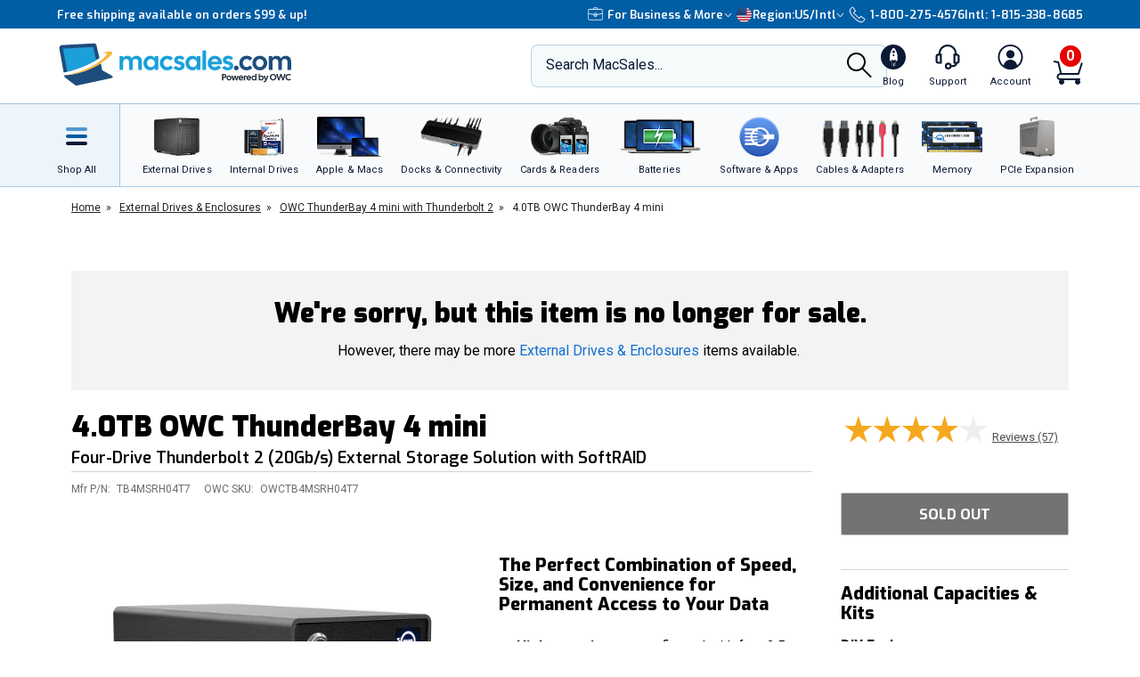

--- FILE ---
content_type: text/html;charset=UTF-8
request_url: https://eshop.macsales.com/item/OWC/TB4MSRH04T7/
body_size: 66777
content:

<!DOCTYPE html>
<html lang="en-US"> 

<head>
<!-- Google Tag Manager (GTM) -->
<script>(function(w,d,s,l,i){w[l]=w[l]||[];w[l].push({'gtm.start':
new Date().getTime(),event:'gtm.js'});var f=d.getElementsByTagName(s)[0],
j=d.createElement(s),dl=l!='dataLayer'?'&l='+l:'';j.async=true;j.src=
'https://www.googletagmanager.com/gtm.js?id='+i+dl;f.parentNode.insertBefore(j,f);
})(window,document,'script','dataLayer','GTM-TN7ZK6');</script>
<!-- End Google Tag Manager (GTM) -->
	<meta name="facebook-domain-verification" content="se68xhiyoxhjz1d6o5qun12dpjz3de" />
	
	<link rel="preconnect" href="https://fonts.gstatic.com" crossorigin />
	<link rel="preload" as="style" href="https://fonts.googleapis.com/css2?family=Exo:wght@300;600;800;900&family=Roboto:wght@300;400;500;600;700&display=swap" />
	<link rel="stylesheet" href="https://fonts.googleapis.com/css2?family=Exo:wght@300;600;800;900&family=Roboto:wght@300;400;500;600;700&display=swap" media="print" onload="this.media='all'" />
	

	
	
	<title>OWC 4.0TB ThunderBay 4 mini RAID 5 Four-Drive... at MacSales.com</title>
	
	<meta charset="UTF-8">
	<meta name="viewport" content="width=device-width, initial-scale=1, maximum-scale=1, user-scalable=0">
	<meta http-equiv="X-UA-Compatible" content="IE=edge">
	<link rel="icon" href="/imgs/favicon/favicon-32x32.png">
	<meta name="format-detection" content="telephone=no">
	<meta name="ahrefs-site-verification" content="28849f94ddf4a5b9f91101e904ff113f8f5610d838a992cb281b6d27be6610f5">
	<meta name="description" content="TB4MSRH04T7 4.0TB OWC ThunderBay 4 mini RAID 5 Four-Drive 7200RPM HDD External Thunderbolt 2 Storage Solution. Powered by SoftRAID. RAID-5 Pre-configured. Thunderbolt cable included." /> <link rel="canonical" href="https://eshop.macsales.com/item/OWC/TB4MSRH04T7/" /> <meta content="https://media.owcnow.com/image/upload/v1702916150/arrow_goxwmi.svg" property="og:image" /><meta content="https://media.owcnow.com/image/upload/v1702916150/arrow_goxwmi.svg" itemprop="image" /><meta content="https://media.owcnow.com/image/upload/v1702916150/arrow_goxwmi.svg" itemprop="thumbnailUrl" /><meta content="https://media.owcnow.com/image/upload/v1702916150/arrow_goxwmi.svg" name="twitter:image" /> 
		<link rel="stylesheet" type="text/css" href="/assets/css/styles_responsive2023.css?eilk2date" />
		
		<link rel="stylesheet" href="/assets/css/cart-drawer.css?eilk2date" />
	<link rel="stylesheet" type="text/css" href="/assets/css/pdp.css?eilk2date">
<link media="all" rel="stylesheet" type="text/css" href="/assets/css/timed-promos.css?eilk2date" /> 


<link rel="preconnect" href="https://dev.visualwebsiteoptimizer.com" />
<script type='text/javascript' id='vwoCode'>
window._vwo_code || (function() {
var account_id=751937,
version=2.1,
settings_tolerance=2000,
hide_element='body',
hide_element_style = 'opacity:0 !important;filter:alpha(opacity=0) !important;background:none !important;transition:none !important;',
/* DO NOT EDIT BELOW THIS LINE */
f=false,w=window,d=document,v=d.querySelector('#vwoCode'),cK='_vwo_'+account_id+'_settings',cc={};try{var c=JSON.parse(localStorage.getItem('_vwo_'+account_id+'_config'));cc=c&&typeof c==='object'?c:{}}catch(e){}var stT=cc.stT==='session'?w.sessionStorage:w.localStorage;code={use_existing_jquery:function(){return typeof use_existing_jquery!=='undefined'?use_existing_jquery:undefined},library_tolerance:function(){return typeof library_tolerance!=='undefined'?library_tolerance:undefined},settings_tolerance:function(){return cc.sT||settings_tolerance},hide_element_style:function(){return'{'+(cc.hES||hide_element_style)+'}'},hide_element:function(){if(performance.getEntriesByName('first-contentful-paint')[0]){return''}return typeof cc.hE==='string'?cc.hE:hide_element},getVersion:function(){return version},finish:function(e){if(!f){f=true;var t=d.getElementById('_vis_opt_path_hides');if(t)t.parentNode.removeChild(t);if(e)(new Image).src='https://dev.visualwebsiteoptimizer.com/ee.gif?a='+account_id+e}},finished:function(){return f},addScript:function(e){var t=d.createElement('script');t.type='text/javascript';if(e.src){t.src=e.src}else{t.text=e.text}d.getElementsByTagName('head')[0].appendChild(t)},load:function(e,t){var i=this.getSettings(),n=d.createElement('script'),r=this;t=t||{};if(i){n.textContent=i;d.getElementsByTagName('head')[0].appendChild(n);if(!w.VWO||VWO.caE){stT.removeItem(cK);r.load(e)}}else{var o=new XMLHttpRequest;o.open('GET',e,true);o.withCredentials=!t.dSC;o.responseType=t.responseType||'text';o.onload=function(){if(t.onloadCb){return t.onloadCb(o,e)}if(o.status===200){_vwo_code.addScript({text:o.responseText})}else{_vwo_code.finish('&e=loading_failure:'+e)}};o.onerror=function(){if(t.onerrorCb){return t.onerrorCb(e)}_vwo_code.finish('&e=loading_failure:'+e)};o.send()}},getSettings:function(){try{var e=stT.getItem(cK);if(!e){return}e=JSON.parse(e);if(Date.now()>e.e){stT.removeItem(cK);return}return e.s}catch(e){return}},init:function(){if(d.URL.indexOf('__vwo_disable__')>-1)return;var e=this.settings_tolerance();w._vwo_settings_timer=setTimeout(function(){_vwo_code.finish();stT.removeItem(cK)},e);var t;if(this.hide_element()!=='body'){t=d.createElement('style');var i=this.hide_element(),n=i?i+this.hide_element_style():'',r=d.getElementsByTagName('head')[0];t.setAttribute('id','_vis_opt_path_hides');v&&t.setAttribute('nonce',v.nonce);t.setAttribute('type','text/css');if(t.styleSheet)t.styleSheet.cssText=n;else t.appendChild(d.createTextNode(n));r.appendChild(t)}else{t=d.getElementsByTagName('head')[0];var n=d.createElement('div');n.style.cssText='z-index: 2147483647 !important;position: fixed !important;left: 0 !important;top: 0 !important;width: 100% !important;height: 100% !important;background: white !important;';n.setAttribute('id','_vis_opt_path_hides');n.classList.add('_vis_hide_layer');t.parentNode.insertBefore(n,t.nextSibling)}var o='https://dev.visualwebsiteoptimizer.com/j.php?a='+account_id+'&u='+encodeURIComponent(d.URL)+'&vn='+version;if(w.location.search.indexOf('_vwo_xhr')!==-1){this.addScript({src:o})}else{this.load(o+'&x=true')}}};w._vwo_code=code;code.init();})();
</script>


		<style>
		.cky-consent-bar .cky-banner-btn-close img {height:16px !important;width:16px !important;margin:4px 2px !important;}
		</style>
		
		
	
</head>

<body class="">
<!-- Google Tag Manager (GTM) (noscript) -->
<noscript><iframe src="https://www.googletagmanager.com/ns.html?id=GTM-TN7ZK6"
height="0" width="0" style="display:none;visibility:hidden"></iframe></noscript>
<!-- End Google Tag Manager (GTM) (noscript) -->



	<script type="application/json" id="main-site-data">{"siteFlair":{"badges":{"clearance":77.0,"whatsnew":11,"specials":281.0},"newsbar":[{"cta":"Sign Up","id":24,"headline":"Get out of this world deals delivered to your inbox!","url":"/shop/macsales_newsletter"},{"cta":"Our story","id":1,"headline":"Celebrating 35 years of quality gear and expert support.","url":"/about-us"}],"phone":[],"regions":[{"selected":true,"label":"USA + International","icon":"https://media.owcnow.com/image/upload/flag-icon-usa_fkbhvw","url":"https://eshop.macsales.com/","abbr":"US/Intl"},{"selected":false,"label":"OWC Canada","icon":"https://media.owcnow.com/image/upload/flag-icon-canada_utturz","url":"https://ca.macsales.com/","abbr":"Canada"}],"icons":{"payment":["https://media.owcnow.com/image/upload/v1702925138/visa_pjmdc9.svg","https://media.owcnow.com/image/upload/v1702925138/mastercard_pu5cc8.svg","https://media.owcnow.com/image/upload/v1702925137/amex_odmz17.svg","https://media.owcnow.com/image/upload/v1702925138/discover_qxrppf.svg","https://media.owcnow.com/image/upload/v1702925138/paypal_xq0rhe.svg","https://media.owcnow.com/image/upload/v1702925138/apple_pay_e8v1wc.svg","https://media.owcnow.com/image/upload/v1702925137/amazon_cu4z86.svg","https://media.owcnow.com/image/upload/v1705521779/affirm-payment_kt0dg7.svg"]}},"siteCustomer":{"guestid":78103307,"class":"standard","searches":[]},"siteNav":[{"alt_label":"External Drives","image":"https://media.owcnow.com/image/upload/dpr_2.0,f_auto,q_auto,w_95/e_sharpen/owc-thunderBay-4-hero-right-2024.png","label":"External Drives","id":1,"icon":"https://media.owcnow.com/image/upload/v1702916155/nav-externaldrives_v5vx6y.svg","url":"/shop/external-storage","children":[{"label":"Desktop Drives","id":2,"url":"/shop/desktop-storage","children":[]},{"label":"Thunderbolt Drives","id":136,"url":"/shop/thunderbolt/thunderbolt-external-drives","children":[]},{"label":"Portable Drives","id":3,"url":"/shop/portable-drives","children":[]},{"label":"Portable SSDs","id":164,"url":"/shop/external-storage/portable-ssd","children":[]},{"label":"External SSDs","id":137,"url":"/shop/external-storage/ssd","children":[]},{"label":"Network Attached Storage","id":135,"url":"/shop/nas-storage","children":[{"label":"Jupiter","id":154,"url":"/shop/storage/Enterprise/jupiter","children":[]},{"label":"Jellyfish","id":155,"url":"/shop/jellyfish-nas-storage","children":[]}]},{"label":"Rack Mount Storage","id":143,"url":"/shop/owc-flex-1u4","children":[]},{"label":"Archival & LTO Tape","id":4,"url":"/shop/archival-lto-tape-storage","children":[]},{"label":"Blu-ray/DVD/CD Optical Drives","id":5,"url":"/shop/optical-drives","children":[]},{"label":"Drive Enclosures","id":144,"url":"/shop/hard-drives/External-Enclosures","children":[]}]},{"alt_label":"Internal Drives","image":"https://media.owcnow.com/image/upload/dpr_2.0,f_auto,q_auto,w_95/e_sharpen/internal-drives-nav.png","label":"Internal Drives","id":19,"icon":"https://media.owcnow.com/image/upload/v1702916154/nav-internal-drives_umxq2i.svg","url":"/shop/internal_storage/hard_drives_and_SSD","children":[{"label":"SSDs for Mac","id":20,"url":"/shop/ssd/owc","children":[{"label":"MacBook Pro","id":24,"url":"/shop/ssd/owc/macbook-pro","children":[]},{"label":"MacBook Air","id":25,"url":"/shop/ssd/owc/macbook-air","children":[]},{"label":"iMac","id":22,"url":"/shop/ssd/owc/imac","children":[]},{"label":"Mac Pro","id":21,"url":"/shop/ssd/owc/mac-pro","children":[]},{"label":"Mac mini","id":23,"url":"/shop/ssd/owc/mac-mini","children":[]},{"label":"MacBook","id":26,"url":"/shop/ssd/owc/macbook/2006-current","children":[]},{"label":"Legacy Mac Models","id":156,"url":"/shop/ssd/owc","children":[]},{"label":"PS4 HDD Upgade Kits","id":27,"url":"/shop/ps4-hard-drive-upgrade-kit","children":[]}]},{"label":"2.5-inch SATA SSDs","id":28,"url":"/shop/SSD/OWC/lineup#2-5-inch-sata","children":[]},{"label":"PCIe NVMe SSDs","id":29,"url":"/shop/SSD/OWC/lineup#pcie","children":[]},{"label":"NVMe M.2 SSDs","id":30,"url":"/shop/SSD/OWC/lineup#nvme-m-2","children":[]},{"label":"NVMe U.2 SSDs","id":31,"url":"/shop/SSD/OWC/lineup#nvme-u-2","children":[]},{"label":"3.5-inch HDDs","id":33,"url":"/shop/hard-drives/3.5-SerialATA","children":[]},{"label":"2.5-inch HDDs","id":34,"url":"/shop/hard-drives/2.5-Notebook","children":[]},{"label":"DVD/CD/Blu-ray Optical Drives","id":35,"url":"/shop/optical-drives/superdrives","children":[]},{"label":"iMac DIY Drive Upgrade Kits","id":157,"url":"/shop/imacdiy/","children":[]},{"label":"PS4 HDD Upgrade Kits","id":158,"url":"/shop/ps4-hard-drive-upgrade-kit","children":[]}]},{"alt_label":"Apple & Macs","image":"https://media.owcnow.com/image/upload/e_trim/dpr_2.0,f_auto,q_auto,w_95/e_sharpen/imac-pro-macbook-air.png","label":"Apple & Macs","id":46,"icon":"https://media.owcnow.com/image/upload/v1702916156/nav-macs_uzdiie.svg","url":"/shop/Apple_Systems/Used/Macs_and_Tablets","children":[{"label":"MacBook Pro","id":47,"url":"/configure-my-mac/macbook-pro","children":[]},{"label":"MacBook Air & MacBook","id":48,"url":"/configure-my-mac/macbook-air","children":[]},{"label":"iMac & iMac Pro","id":49,"url":"/configure-my-mac/imac","children":[]},{"label":"Mac Pro","id":50,"url":"/configure-my-mac/mac-pro","children":[]},{"label":"Mac Studio","id":51,"url":"/configure-my-mac/mac-studio","children":[]},{"label":"Mac mini","id":52,"url":"/configure-my-mac/mac-mini","children":[]},{"label":"iPad & iPad Pro","id":53,"url":"/shop/apple/ipad","children":[]},{"label":"iPhone","id":54,"url":"/shop/apple/iphone","children":[]},{"label":"Apple Watch","id":55,"url":"/shop/apple/watch","children":[]},{"label":"Apple TV","id":56,"url":"/shop/apple/apple-tv","children":[]},{"label":"Apple Displays","id":57,"url":"/shop/apple/displays","children":[]},{"label":"Apple Accessories","id":58,"url":"/shop/apple/specials","children":[]},{"label":"Sell Your Mac","id":59,"url":"/trade-in-your-mac","children":[]}]},{"alt_label":"Docks & Connectivity","image":"https://media.owcnow.com/image/upload/dpr_2.0,f_auto,q_auto,w_95/e_sharpen/tb-14port-dock-hero-plugs-in-left-medbkg.png","label":"Docks & Connectivity","id":36,"icon":"https://media.owcnow.com/image/upload/v1702916153/nav-docks_ehcpi3.svg","url":"/shop/docks","children":[{"label":"Thunderbolt Docks","id":37,"url":"/shop/thunderbolt/thunderbolt-docks","children":[]},{"label":"Thunderbolt Hub","id":38,"url":"/shop/owc-thunderbolt-hub","children":[]},{"label":"Travel Docks & Hubs","id":147,"url":"/shop/docks#drive-docking-stations:travel-dock","children":[]},{"label":"USB-C Docks","id":39,"url":"/shop/docks#primary-connection:usb-c","children":[]},{"label":"Network Adapters","id":40,"url":"/shop/docks#drive-docking-stations:ethernet-adapters","children":[]},{"label":"Video & Display Adapters","id":41,"url":"/shop/docks#drive-docking-stations:display-adapter","children":[]},{"label":"Cables","id":42,"url":"/shop/accessories/cables","children":[]}]},{"alt_label":"Cards & Readers","image":"https://media.owcnow.com/image/upload/dpr_2.0,f_auto,q_auto,w_95/e_sharpen/cards-readers-nav-v2.png","label":"Memory Cards & Readers","id":43,"icon":"https://media.owcnow.com/image/upload/v1702916154/nav-memory-cards_emwwdo.svg","url":"/shop/memory-cards/atlas","children":[{"label":"Memory Cards","id":44,"url":"/shop/memory-cards/atlas#memory-cards","children":[]},{"label":"Memory Card Readers","id":45,"url":"/shop/memory-cards/atlas#memory-card-readers","children":[]}]},{"alt_label":"Batteries","image":"https://media.owcnow.com/image/upload/dpr_2.0,f_auto,q_auto,w_95/e_sharpen/batteries-nav.png","label":"Batteries & Power","id":60,"icon":"https://media.owcnow.com/image/upload/v1702916152/nav-batteries_tjabch.svg","url":"","children":[{"label":"Batteries for Mac","id":61,"url":"/shop/Apple/Laptop/Batteries","children":[{"label":"MacBook Pro","id":62,"url":"/shop/laptop-batteries/macbook-pro","children":[]},{"label":"MacBook Air","id":63,"url":"/shop/laptop-batteries/macbook-air","children":[]},{"label":"MacBook","id":64,"url":"/shop/laptop-batteries/macbook","children":[]}]},{"label":"Power Adapters","id":65,"url":"/shop/accessories/power-adapters","children":[]},{"label":"Portable Powerbanks","id":66,"url":"/shop/accessories/portable-usb-power","children":[]},{"label":"Power Cables","id":161,"url":"/shop/cables/power","children":[]}]},{"alt_label":"Software & Apps","image":"https://media.owcnow.com/image/upload/dpr_2.0,f_auto,q_auto,w_95/e_sharpen/softraid-app-icon.svg","label":"Software & Apps","id":67,"icon":"https://media.owcnow.com/image/upload/v1702916156/nav-software-apps_c8spwl.svg","url":"/shop/software","children":[{"label":"Copy That","id":69,"url":"/shop/copy-that","children":[]},{"label":"Copy That Mobile","id":70,"url":"https://www.owc.com/solutions/copy-that-mobile","children":[]},{"label":"Disk Aware","id":71,"url":"https://www.owc.com/solutions/disk-aware","children":[]},{"label":"Dock Ejector","id":73,"url":"https://www.owc.com/solutions/dock-ejector","children":[]},{"label":"Innergize","id":74,"url":"/shop/innergize","children":[]},{"label":"MacDrive","id":75,"url":"/shop/macdrive","children":[]},{"label":"My OWC","id":165,"url":"/shop/my-owc-app","children":[]},{"label":"Software Utilities","id":175,"url":"https://www.owc.com/solutions/utilities","children":[]},{"label":"SoftRAID","id":77,"url":"/shop/softraid","children":[]}]},{"alt_label":"Cables & Adapters","image":"https://media.owcnow.com/image/upload/e_make_transparent/dpr_2.0,f_auto,q_auto,w_95/e_sharpen/cables-nav.png","label":"Cables & Adapters","id":78,"icon":"https://media.owcnow.com/image/upload/v1702916152/nav-cables_trubfo.svg","url":"/shop/accessories/cables","children":[{"label":"Thunderbolt 5 (USB-C) Cables","id":162,"url":"/shop/owc-thunderbolt-5-cables","children":[]},{"label":"Thunderbolt 4 (USB-C) Cables","id":132,"url":"/shop/owc-thunderbolt-4-cables","children":[]},{"label":"Thunderbolt Adapters","id":134,"url":"/shop/thunderbolt/thunderbolt-interface-adapters","children":[]},{"label":"USB4 Cables","id":163,"url":"/shop/owc-usb4-cables","children":[]},{"label":"USB-C Cables","id":149,"url":"/shop/cables/usb-c","children":[]},{"label":"USB-C Adapters","id":148,"url":"/shop/cables/usb-c-adapters","children":[]},{"label":"USB Cables","id":83,"url":"/shop/cables/usb","children":[]},{"label":"USB Adapters","id":150,"url":"/shop/cables/usb-adapters","children":[]},{"label":"Lightning Cables","id":84,"url":"/shop/cables/lightning","children":[]},{"label":"Video & Display Cables","id":85,"url":"/shop/cables/video","children":[]},{"label":"Video & Display Adapters","id":160,"url":"/shop/video/display-adapters","children":[]},{"label":"Power Cables","id":86,"url":"/shop/cables/power","children":[]},{"label":"Audio Cables","id":87,"url":"/shop/cables/audio","children":[]},{"label":"FireWire Cables","id":88,"url":"/shop/cables/firewire","children":[]},{"label":"More Cables & Adapters","id":89,"url":"/shop/cables","children":[]}]},{"alt_label":"Memory","image":"https://media.owcnow.com/image/upload/e_make_transparent/e_trim/c_lpad,h_1.3,w_1.0/dpr_2.0,f_auto,q_auto,w_95/e_sharpen/owc-memory-generic-2.png","label":"Memory","id":95,"icon":"https://media.owcnow.com/image/upload/v1702916155/nav-memory_nz4bjo.svg","url":"/shop/memory","children":[{"label":"Mac Memory","id":166,"url":"/shop/apple/memory/","children":[{"label":"Mac Pro","id":171,"url":"/shop/memory/Mac-Pro-Memory","children":[]},{"label":"MacBook Pro","id":170,"url":"/shop/memory/Apple_MacBook_MacBook_Pro/Upgrade","children":[]},{"label":"Mac mini","id":173,"url":"/shop/mac-mini","children":[]},{"label":"iMac","id":168,"url":"/shop/apple/memory/iMac","children":[]},{"label":"iMac Pro","id":172,"url":"/shop/memory/imac-pro-2017","children":[]},{"label":"MacBook","id":169,"url":"/shop/memory/Apple_MacBook_MacBook_Pro/Upgrade/Macbook_selector","children":[]},{"label":"Legacy Mac Memory","id":174,"url":"/upgrades/","children":[]}]},{"label":"PC Memory","id":167,"url":"/shop/pc-memory","children":[]}]},{"alt_label":"PCIe Expansion","image":"https://media.owcnow.com/image/upload/e_make_transparent/e_trim/dpr_2.0,f_auto,q_auto,w_95/e_sharpen/akitio-node-titan-hero-right","label":"PCIe Expansion","id":104,"icon":"https://media.owcnow.com/image/upload/v1702916156/nav-PCIe_j4oi3p.svg","url":"/shop/thunderbolt/thunderbolt-expansion","children":[{"label":"External GPUs","id":105,"url":"/shop/thunderbolt/thunderbolt-expansion#expansion-type:external-gpu","children":[]},{"label":"External PCIe Expansion","id":106,"url":"/shop/thunderbolt/thunderbolt-expansion#expansion-type:pcie-expansion","children":[]},{"label":"External PCIe Storage","id":107,"url":"/shop/thunderbolt/thunderbolt-expansion#expansion-type:external-storage","children":[]},{"label":"U.2 Interchange System","id":108,"url":"/shop/owc-u2-nvme-interchange-system","children":[]},{"label":"Internal PCIe Storage","id":159,"url":"/shop/SSD/OWC/lineup#pcie","children":[]},{"label":"PCIe Network Adapters","id":109,"url":"/shop/expansion-cards/pcie/10g-ethernet","children":[]},{"label":"More PCIe Expansion","id":110,"url":"/shop/expansion-cards/pcie","children":[]}]},{"alt_label":"Accessories","image":"https://media.owcnow.com/image/upload/e_make_transparent/e_trim/dpr_2.0,f_auto,q_auto,w_95/e_sharpen/icon_keyboard_prasyd","label":"Accessories","id":90,"icon":"https://media.owcnow.com/image/upload/v1702916152/nav-accessories_ezo7ad.svg","url":"/shop/accessories","children":[{"label":"Tools & Toolkits","id":91,"url":"/shop/accessories/tools-toolkits","children":[]},{"label":"Hardware Accessories","id":92,"url":"/shop/accessories/mac-hardware-accessories","children":[]},{"label":"Video & Display Adapters","id":93,"url":"/shop/video/display-adapters","children":[]},{"label":"Service Parts","id":94,"url":"/shop/service-parts","children":[]}]},{"alt_label":"Peripherals","label":"Peripherals","id":111,"icon":"https://media.owcnow.com/image/upload/v1702916156/nav-peripherals_omknfr.svg","url":"","children":[{"label":"Displays","id":112,"url":"/shop/apple/displays","children":[]},{"label":"Video Cards","id":113,"url":"/shop/video/video-cards","children":[]},{"label":"Keyboards","id":114,"url":"/shop/accessories/keyboards","children":[]},{"label":"Mice","id":115,"url":"/shop/accessories/Mouse_Mice","children":[]},{"label":"Microphones","id":116,"url":"/shop/audio/microphones","children":[]},{"label":"Audio Interfaces","id":117,"url":"/shop/audio/interfaces","children":[]},{"label":"Video & Display Adapters","id":118,"url":"/shop/video/display-adapters","children":[]}]},{"alt_label":"Deals","label":"Deals","id":119,"icon":"https://media.owcnow.com/image/upload/v1702917511/nav-deals_xg6nfn.svg","url":"","children":[{"label":"Newsletter Sign Up (Email Deals)","id":120,"url":"/shop/macsales_newsletter","children":[]},{"label":"Specials & Featured","id":121,"url":"/shop/specials","children":[]},{"label":"Clearance","id":122,"url":"/shop/clearance","children":[]}]},{"alt_label":"Rocket Yard Blog","label":"Rocket Yard Blog","id":123,"icon":"https://media.owcnow.com/image/upload/v1702916156/nav-rocket-yard-blog_zxetkg.svg","url":"/blog/","children":[]},{"alt_label":"Upgrade Support","label":"Upgrade Support","id":124,"icon":"https://media.owcnow.com/image/upload/v1702916157/nav-upgrade-DIY_xjgmmj.svg","url":"/Service/","children":[{"label":"Upgrade Your Mac","id":125,"url":"/upgrades/","children":[]},{"label":"DIY Install Videos","id":126,"url":"/installvideos","children":[]},{"label":"Manuals, Drivers, Firmware","id":127,"url":"/tech_center/basictrob.cfm","children":[]},{"label":"FAQ Knowledge Base","id":128,"url":"/Service/Knowledgebase/","children":[]},{"label":"Drive Formatting Tips","id":129,"url":"/tech_center/drive-formatting-data-migration","children":[]},{"label":"Support Archive","id":130,"url":"/tech_center/support/archive.cfm","children":[]},{"label":"OWC Upgrade Service","id":131,"url":"/shop/upgrade-service","children":[]}]}]}</script>



	

	<div id="header" class="visual-nav">
<svg aria-hidden="true" style="position: absolute; width: 0; height: 0; overflow: hidden;" version="1.1" xmlns="http://www.w3.org/2000/svg" xmlns:xlink="http://www.w3.org/1999/xlink">
	<defs>
    <path id="kkxq4xmfta" d="M0 0h23.98v24H0z" />
    <path id="0cn3tvpzaa" d="M0 0h24.375v17H0z" />
		<g id="owc-logo" xmlns="http://www.w3.org/2000/svg" fill-rule="evenodd" clip-rule="evenodd" stroke-linejoin="round" stroke-miterlimit="2"><path d="M59.84 23.717a2.661 2.661 0 00-1.39-1.6 6.1 6.1 0 00-3-.64 7.177 7.177 0 00-2.51.41 4.8 4.8 0 00-1.82 1.14 3.638 3.638 0 00-.93 1.5c-.197.77-.344 1.551-.44 2.34l-.57 4.21a9.588 9.588 0 000 3.18c.186.73.694 1.338 1.38 1.65a6.413 6.413 0 003 .6 6.555 6.555 0 003.12-.7 4.145 4.145 0 001.81-1.64c.427-1.01.697-2.079.8-3.17l.08-.57h-4.26l-.25 1.81a4.736 4.736 0 01-.36 1.51.703.703 0 01-.66.32c-.32 0-.52-.11-.58-.32a4.04 4.04 0 010-1.37l.92-6.71c.04-.49.154-.974.34-1.43a.74.74 0 01.7-.32c.31 0 .5.09.56.27.08.45.08.91 0 1.36l-.35 2.51h4.26l.19-1.37a8.35 8.35 0 00-.04-2.97z" fill-rule="nonzero" /><path d="M71.64 34.947c3.58 2.33 5.46 4.38 5 5.82-.51 1.61-3.85 2.18-9 1.82a29.214 29.214 0 003.243-13.377C70.883 13.186 57.697 0 41.673 0 27.237 0 14.857 10.702 12.77 24.987c-3.74-2.4-5.72-4.51-5.26-6 .46-1.49 3.17-2 7.44-1.9-8.61-1.41-14.31-1.33-14.9.55-.81 2.59 8.2 7.88 21.93 13.35-.113.782-.183 1.57-.21 2.36-.002.592.184 1.17.53 1.65.383.526.917.923 1.53 1.14a6.559 6.559 0 002.31.38 7.263 7.263 0 002.48-.4 4.682 4.682 0 001.81-1.15c.183-.194.347-.405.49-.63l2.33.81v1.06h3.17l3.33 1.07c23.06 7.26 42.67 10.23 43.79 6.64.59-1.86-4.03-5.2-11.9-8.97zm-44.58-1.2a.622.622 0 01-.61.34c-.28 0-.45-.1-.5-.29-.04-.518-.01-1.04.09-1.55l.93-6.75c.014-.469.137-.928.36-1.34a.708.708 0 01.54-.23c.27 0 .43.09.49.28.07.427.07.863 0 1.29l-.91 6.64a6.801 6.801 0 01-.38 1.61h-.01zm11.46 2.43c1.14-3.813 1.88-6.327 2.22-7.54 0 2.83.08 5.36.25 7.58h5.3l3.88-14.42h-4.14a116.384 116.384 0 00-2.59 10.26l.27-5.49c.13-2.76.2-4.34.2-4.76H39.5c-1.187 4.08-2.033 7.383-2.54 9.91l.24-4.87.24-5h-4.13l-.06 12.59-2-.72c.046-.11.086-.225.12-.34.235-1.016.415-2.044.54-3.08l.34-2.46c.165-1.033.27-2.075.31-3.12 0-.589-.185-1.163-.53-1.64a3.211 3.211 0 00-1.53-1.14 6.608 6.608 0 00-2.31-.38 7.215 7.215 0 00-2.48.4 4.645 4.645 0 00-1.81 1.15 3.736 3.736 0 00-1 1.65 28.92 28.92 0 00-.54 3.08l-.3 2.14a101.631 101.631 0 01-3.6-1.71c.517-12.34 10.81-22.21 23.16-22.21 12.716 0 23.18 10.464 23.18 23.18a23.18 23.18 0 01-3.75 12.64 154.235 154.235 0 01-21.06-5.25l-1.47-.45z" fill-rule="nonzero" /></g>
    <g id="facebook-icon" transform="translate(1.2189, 0.2072)">
        <path d="M24.4645893,12.1412354 C24.4645893,5.43582535 18.9879953,-2.77555756e-16 12.2322947,-2.77555756e-16 C5.47659404,-2.77555756e-16 4.4408921e-16,5.43582535 4.4408921e-16,12.1412354 C4.4408921e-16,17.835232 3.94931865,22.6129052 9.27726585,23.9249357 L9.27726585,15.8514027 L6.75486883,15.8514027 L6.75486883,12.1412354 L9.27726585,12.1412354 L9.27726585,10.5425261 C9.27726585,6.41003808 11.1614307,4.49463678 15.2489742,4.49463678 C16.0239146,4.49463678 17.3611001,4.64543092 17.9081283,4.79627363 L17.9081283,8.1595901 C17.6193972,8.12943127 17.117971,8.11432757 16.4949558,8.11432757 C14.489202,8.11432757 13.7142127,8.86844398 13.7142127,10.8291078 L13.7142127,12.1412354 L17.7097205,12.1412354 L17.023342,15.8514027 L13.7142127,15.8514027 L13.7142127,24.1935484 C19.77096,23.4674539 24.4645893,18.3487091 24.4645893,12.1412354" id="Fill-1"></path>
    </g>
    <g id="instagram-icon" fill-rule="evenodd">
      <path d="M3.776.593A5.383 5.383 0 0 0 1.83 1.866a5.388 5.388 0 0 0-1.265 1.95c-.271.7-.455 1.5-.506 2.67C.007 7.657-.004 8.034 0 11.021c.006 2.987.02 3.362.076 4.535.056 1.17.242 1.97.517 2.668.282.723.66 1.336 1.272 1.946.612.61 1.225.985 1.951 1.265.7.27 1.5.455 2.67.506 1.172.052 1.548.063 4.535.058 2.986-.006 3.362-.02 4.535-.075 1.174-.056 1.968-.243 2.668-.516a5.391 5.391 0 0 0 1.945-1.273 5.391 5.391 0 0 0 1.265-1.95c.271-.7.455-1.5.506-2.67.051-1.175.063-1.55.058-4.536-.006-2.987-.02-3.361-.075-4.534-.056-1.173-.242-1.97-.516-2.67a5.4 5.4 0 0 0-1.272-1.945A5.368 5.368 0 0 0 18.185.565c-.7-.27-1.5-.455-2.67-.506-1.172-.05-1.549-.063-4.536-.058C7.992.007 7.618.02 6.444.077c-1.17.055-1.97.242-2.668.516zm2.797 19.37c-1.073-.047-1.655-.225-2.043-.375a3.425 3.425 0 0 1-1.267-.82 3.388 3.388 0 0 1-.825-1.263c-.15-.388-.332-.97-.382-2.043-.055-1.159-.066-1.507-.073-4.444-.006-2.936.005-3.284.056-4.444.046-1.071.225-1.654.374-2.042.198-.515.436-.88.82-1.267.384-.386.75-.624 1.264-.825.388-.151.97-.331 2.041-.382 1.16-.055 1.508-.066 4.444-.073 2.937-.006 3.285.005 4.446.056 1.071.047 1.655.224 2.042.374.514.198.88.436 1.267.82.386.385.624.75.825 1.264.152.387.331.968.382 2.041.055 1.16.068 1.508.073 4.444.005 2.936-.005 3.285-.056 4.444-.047 1.073-.224 1.655-.374 2.044a3.41 3.41 0 0 1-.82 1.266c-.385.386-.75.624-1.264.825-.387.151-.97.332-2.04.383-1.16.054-1.508.066-4.446.072-2.937.006-3.284-.005-4.444-.056M15.54 5.121a1.32 1.32 0 1 0 2.64-.005 1.32 1.32 0 0 0-2.64.005M5.352 11.01a5.648 5.648 0 1 0 11.297-.022 5.648 5.648 0 0 0-11.297.022m1.981-.004a3.667 3.667 0 1 1 7.334-.014 3.667 3.667 0 0 1-7.334.014" fill-rule="nonzero" />
    </g>
    <g id="x-icon" xmlns="http://www.w3.org/2000/svg" version="1.1" fill-rule="evenodd">
      <path class="st0" d="M714.16,519.28L1160.89,0h-105.86l-387.89,450.89L357.33,0H0l468.49,681.82L0,1226.37h105.87l409.63-476.15,327.18,476.15h357.33l-485.86-707.09h.03ZM569.16,687.83l-47.47-67.89L144.01,79.69h162.6l304.8,435.99,47.47,67.89,396.2,566.72h-162.6l-323.31-462.45v-.03Z" />
    </g>
    <g id="youtube-icon" transform="translate(.813)" fill-rule="evenodd">
        <mask id="wxivj0jt7b" fill="#fff">
            <use xlink:href="#0cn3tvpzaa" />
        </mask>
        <path d="M9.75 12.143V4.857L16.082 8.5 9.75 12.143zm14.116-9.488A3.047 3.047 0 0 0 21.71.507C19.81 0 12.187 0 12.187 0S4.565 0 2.664.507A3.047 3.047 0 0 0 .51 2.655C0 4.549 0 8.5 0 8.5s0 3.951.51 5.845a3.047 3.047 0 0 0 2.154 2.147C4.565 17 12.187 17 12.187 17s7.623 0 9.524-.508a3.047 3.047 0 0 0 2.155-2.147c.509-1.894.509-5.845.509-5.845s0-3.951-.51-5.845z" fill-rule="nonzero" mask="url(#wxivj0jt7b)" />
    </g>
    <g id="pinterest-icon" transform="translate(.02)" fill-rule="evenodd">
        <mask id="ocm5izdaob" fill="#fff">
            <use xlink:href="#kkxq4xmfta" />
        </mask>
        <path d="M11.98 0c-6.627 0-12 5.373-12 12 0 5.084 3.163 9.43 7.627 11.178-.105-.95-.2-2.41.042-3.446.218-.936 1.407-5.965 1.407-5.965s-.359-.718-.359-1.781c0-1.669.967-2.914 2.171-2.914 1.024 0 1.519.768 1.519 1.69 0 1.03-.656 2.569-.994 3.995-.283 1.195.599 2.169 1.777 2.169 2.133 0 3.772-2.25 3.772-5.496 0-2.873-2.064-4.881-5.012-4.881-3.415 0-5.419 2.56-5.419 5.207 0 1.032.398 2.137.893 2.739a.359.359 0 0 1 .083.344c-.09.379-.293 1.194-.333 1.36-.052.22-.174.267-.401.161-1.499-.697-2.436-2.889-2.436-4.648 0-3.786 2.75-7.262 7.929-7.262 4.163 0 7.398 2.966 7.398 6.93 0 4.136-2.608 7.464-6.227 7.464-1.216 0-2.36-.631-2.75-1.377 0 0-.602 2.29-.748 2.852-.271 1.042-1.003 2.349-1.492 3.146A11.99 11.99 0 0 0 11.98 24c6.628 0 12-5.372 12-12 0-6.627-5.372-12-12-12" mask="url(#ocm5izdaob)" />
    </g>
    <g id="support-icon" xmlns="http://www.w3.org/2000/svg" fill-rule="evenodd">
      <path d="M25.356 18.313c0 .622-.475 1.097-1.096 1.097h-1.462v-6.945h1.462c.621 0 1.096.475 1.096 1.096v4.752zm-10.6 7.494a1.638 1.638 0 0 1-1.645-1.645c0-.914.731-1.645 1.645-1.645s1.645.731 1.645 1.645c0 .877-.731 1.645-1.645 1.645zM5.252 19.41H3.79a1.077 1.077 0 0 1-1.097-1.097v-4.752c0-.621.475-1.096 1.097-1.096h1.462v6.945zm19.008-9.175C24.26 4.605 19.654 0 14.025 0 8.395 0 3.79 4.606 3.79 10.235a3.276 3.276 0 0 0-3.29 3.29v4.752a3.276 3.276 0 0 0 3.29 3.29h3.655V10.235H5.983c0-4.423 3.619-8.042 8.042-8.042s8.042 3.619 8.042 8.042h-1.463v11.332h1.938a2.511 2.511 0 0 1-2.303 1.462H18.41a3.86 3.86 0 0 0-3.692-2.742 3.886 3.886 0 0 0-3.801 3.875A3.838 3.838 0 0 0 14.756 28c1.718 0 3.217-1.17 3.692-2.742h1.827c2.267 0 4.168-1.608 4.643-3.728a3.259 3.259 0 0 0 2.668-3.217v-4.752c-.036-1.827-1.499-3.326-3.326-3.326z"></path>
  </g>
  <g id="contact-icon" width="29" height="22" viewbox="0 0 29 22" xmlns="http://www.w3.org/2000/svg" xmlns:xlink="http://www.w3.org/1999/xlink">
  <defs>
      <path id="573z8cp9pa" d="M0 0h28v21.263H0z" />
  </defs>
  <g transform="translate(.5)" fill="none" fill-rule="evenodd">
      <mask id="k5urcq85ab" fill="#fff">
          <use xlink:href="#573z8cp9pa" />
      </mask>
      <path d="m11.21 10.009 1.958 1.99a1.178 1.178 0 0 0 1.668-.002c2.855-2.907 6.874-6.98 9.96-10.11H3.205c2.478 2.515 5.724 5.806 8.003 8.122zM1.886 3.236V18.06l7.31-7.407c-2.192-2.225-5.029-5.101-7.31-7.418zm16.916 7.418 7.31 7.407V3.236c-2.312 2.346-5.006 5.078-7.31 7.418zM3.24 19.376h21.52l-7.28-7.379c-1.314 1.276-1.775 2.186-3.48 2.237-1.707-.05-2.17-.968-3.48-2.237l-7.28 7.38zm21.97 1.887H2.79A2.792 2.792 0 0 1 0 18.474V2.79A2.792 2.792 0 0 1 2.79 0h22.42A2.792 2.792 0 0 1 28 2.789v15.685a2.792 2.792 0 0 1-2.79 2.789z" fill="#0A1934" mask="url(#k5urcq85ab)" />
  </g>
</g>
<g id="chat-icon" width="22" height="21" viewbox="0 0 22 21" xmlns="http://www.w3.org/2000/svg" xmlns:xlink="http://www.w3.org/1999/xlink">
  <defs>
      <path id="h2nugyyu2a" d="M0 0h21v21H0z" />
  </defs>
  <g transform="translate(.5)" fill="none" fill-rule="evenodd">
      <mask id="gpdxt8lhzb" fill="#fff">
          <use xlink:href="#h2nugyyu2a" />
      </mask>
      <path d="M4.9 7h11.2a.7.7 0 0 0 0-1.4H4.9a.7.7 0 0 0 0 1.4zm.14 4.2h10.92c.463 0 .84-.314.84-.7 0-.387-.377-.7-.84-.7H5.04c-.463 0-.84.313-.84.7 0 .386.377.7.84.7zM3.5 15.4a2.1 2.1 0 0 1-2.1-2.1V3.5a2.097 2.097 0 0 1 2.1-2.1h14a2.097 2.097 0 0 1 2.1 2.1v9.8a2.1 2.1 0 0 1-2.1 2.1h-7.097a.7.7 0 0 0-.46.173L6.3 18.758V16.1a.7.7 0 0 0-.7-.7H3.5zm0 1.4h1.4v3.5a.7.7 0 0 0 1.16.527l4.607-4.027H17.5a3.5 3.5 0 0 0 3.5-3.5V3.5A3.503 3.503 0 0 0 17.5 0h-14A3.503 3.503 0 0 0 0 3.5v9.8a3.5 3.5 0 0 0 3.5 3.5z" fill="#0A1934" mask="url(#gpdxt8lhzb)" stroke="#0A1934" stroke-width=".5" />
  </g>
</g>

<g id="blog-icon" width="28" height="28" viewbox="0 0 28 28" version="1.1" xmlns="http://www.w3.org/2000/svg" xmlns:xlink="http://www.w3.org/1999/xlink">
    <defs>
        <polygon id="path-1" points="-3.67605734e-17 0 9.1 0 9.1 15.0543438 -3.67605734e-17 15.0543438"></polygon>
        <polygon id="path-3" points="0 0 0.827272727 0 0.827272727 4.25058918 0 4.25058918"></polygon>
    </defs>
    <g id="Page-1" stroke="none" stroke-width="1" fill="none" fill-rule="evenodd">
        <g id="MacSales---RYW-B2B-Additions---LARGE-DESKTOP" transform="translate(-1280, -49)">
            <g id="Group" transform="translate(1280, 49)">
                <circle id="Oval" fill="#0A1934" cx="14" cy="14" r="14"></circle>
                <g id="Group-11" transform="translate(9.8, 3.85)">
                    <g id="Group-3">
                        <mask id="mask-2" fill="white">
                            <use xlink:href="#path-1"></use>
                        </mask>
                        <g id="Clip-2"></g>
                        <path d="M4.55006374,5.7930418 C3.74194994,5.7930418 3.08651534,5.14977822 3.08651534,4.35628388 C3.08651534,3.56278955 3.74194994,2.91921233 4.55006374,2.91921233 C5.35817755,2.91921233 6.01329273,3.56278955 6.01329273,4.35628388 C6.01329273,5.14977822 5.35817755,5.7930418 4.55006374,5.7930418 M4.55006374,9.2194946 C3.96681639,9.2194946 3.49376637,8.7553161 3.49376637,8.18262019 C3.49376637,7.60961065 3.96681639,7.14543214 4.55006374,7.14543214 C5.1333111,7.14543214 5.60636112,7.60961065 5.60636112,8.18262019 C5.60636112,8.7553161 5.1333111,9.2194946 4.55006374,9.2194946 M5.72646024,0.643796765 C5.48370669,0.257713159 5.04898618,-9.4090237e-05 4.55293845,-9.4090237e-05 C4.08979023,-9.4090237e-05 3.68062272,0.224781576 3.43084209,0.568524575 C3.10855481,0.985344325 -1.027838,6.50781397 0.241188151,13.9553699 L1.72581778,15.0543438 C1.72581778,15.0543438 1.86412343,13.9541153 2.69140199,13.1722255 C3.08108533,13.5558 3.76782235,13.8104709 4.55006374,13.8104709 C5.33230513,13.8104709 6.01904216,13.5558 6.40840608,13.1719118 C7.23600406,13.9541153 7.3743097,15.0543438 7.3743097,15.0543438 L8.85893933,13.9553699 C10.0762206,6.81172544 6.31960939,1.43885927 5.72646024,0.643796765" id="Fill-1" fill="#FEFEFE" mask="url(#mask-2)"></path>
                    </g>
                    <g id="Group-6" transform="translate(4.3169, 16.7494)">
                        <mask id="mask-4" fill="white">
                            <use xlink:href="#path-3"></use>
                        </mask>
                        <g id="Clip-5"></g>
                        <path d="M0.413636364,0 C0.184719801,0 0,0.102871992 0,0.229266544 L0,4.02141673 C0,4.14843855 0.184719801,4.25068327 0.413636364,4.25068327 C0.641986301,4.25068327 0.827272727,4.14843855 0.827272727,4.02141673 L0.827272727,0.229266544 C0.827272727,0.102871992 0.641986301,0 0.413636364,0" id="Fill-4" fill="#FEFEFE" mask="url(#mask-4)"></path>
                    </g>
                    <path d="M6.27185721,15.7270263 C6.14281453,15.7270263 6.03868603,15.8295847 6.03868603,15.9559792 L6.03868603,19.8048972 C6.03868603,19.9312917 6.14281453,20.0338501 6.27185721,20.0338501 C6.40058048,20.0338501 6.50502839,19.9312917 6.50502839,19.8048972 L6.50502839,15.9559792 C6.50502839,15.8295847 6.40058048,15.7270263 6.27185721,15.7270263" id="Fill-7" fill="#FEFEFE"></path>
                    <path d="M2.82820639,15.1720507 C2.69916371,15.1720507 2.59503521,15.2742954 2.59503521,15.4010036 L2.59503521,19.8122676 C2.59503521,19.9389758 2.69916371,20.0412205 2.82820639,20.0412205 C2.95692966,20.0412205 3.06137757,19.9389758 3.06137757,19.8122676 L3.06137757,15.4010036 C3.06137757,15.2742954 2.95692966,15.1720507 2.82820639,15.1720507" id="Fill-9" fill="#FEFEFE"></path>
                </g>
            </g>
        </g>
    </g>
</g>
<g id="chat-icon-desktop" width="22" height="21" viewbox="0 0 22 21" xmlns="http://www.w3.org/2000/svg" xmlns:xlink="http://www.w3.org/1999/xlink">
  <path d="M6.533 9.333h14.934a.934.934 0 0 0 0-1.867H6.533a.934.934 0 0 0 0 1.867zm.187 5.6h14.56c.618 0 1.12-.418 1.12-.933 0-.515-.502-.934-1.12-.934H6.72c-.618 0-1.12.419-1.12.934 0 .515.502.933 1.12.933zm-2.053 5.6a2.8 2.8 0 0 1-2.8-2.8V4.666a2.797 2.797 0 0 1 2.8-2.8h18.666a2.797 2.797 0 0 1 2.8 2.8v13.067a2.8 2.8 0 0 1-2.8 2.8h-9.462a.934.934 0 0 0-.614.23L8.4 25.01v-3.544a.934.934 0 0 0-.933-.933h-2.8zm0 1.867h1.866v4.666a.934.934 0 0 0 1.548.703l6.141-5.37h9.111A4.667 4.667 0 0 0 28 17.734V4.666a4.67 4.67 0 0 0-1.366-3.3A4.67 4.67 0 0 0 23.334 0H4.666a4.67 4.67 0 0 0-3.3 1.366A4.67 4.67 0 0 0 0 4.666v13.067A4.667 4.667 0 0 0 4.667 22.4z" fill="#0A1934" fill-rule="evenodd"></path>
</g>
<g id="account-icon" transform="translate(.5)" fill-rule="nonzero" xmlns="http://www.w3.org/2000/svg" xmlns:xlink="http://www.w3.org/1999/xlink">
  <circle cx="14" cy="10.889" r="4.667" />
  <path d="M14 0C6.28 0 0 6.28 0 13.999c0 4.784 2.414 9.188 6.458 11.786a13.94 13.94 0 0 0 15.084 0C25.586 23.19 28 18.783 28 14 28.002 6.279 21.72 0 14 0zm12.092 13.999c0 3.622-1.66 7.087-4.466 9.376A7.699 7.699 0 0 0 14 16.945a7.699 7.699 0 0 0-7.626 6.43A12.155 12.155 0 0 1 1.908 14C1.908 7.33 7.332 1.908 14 1.908s12.092 5.423 12.092 12.09z" />
</g>
<g id="cart-icon" transform="translate(-1460, -106)" xmlns="http://www.w3.org/2000/svg" xmlns:xlink="http://www.w3.org/1999/xlink">
  <g transform="translate(0, 45)"><g transform="translate(1460.8094, 44)">
<path d="M1.19103608,17.0828337 L5.67589936,17.9547927 C6.06217272,18.029893 6.36849325,18.3245496 6.45852516,18.707618 C7.86575172,24.6950958 7.86575172,24.6950958 8.76125954,28.5053089 L8.8772813,28.9989591 C9.13032365,30.0756056 9.26300706,30.6401479 9.34603189,30.9934026 L27.303187,30.9994531 L27.3179279,30.9578546 C27.5797041,30.153258 27.5951027,30.1059288 27.9603989,28.9831527 L28.0331378,28.7595819 C28.4401679,27.5085324 28.6982845,26.7151839 28.9475805,25.9489466 L29.0471605,25.642877 C29.4462554,24.416217 29.8705878,23.111987 30.8939777,19.9664911 C31.0648479,19.4413036 31.629114,19.1540728 32.1543015,19.324943 C32.6794889,19.4958132 32.9667197,20.0600793 32.7958495,20.5852668 C31.7724597,23.7307627 31.3481273,25.0349927 30.9490324,26.2616527 L30.8494524,26.5677223 C30.6001564,27.3339596 30.3420398,28.1273081 29.9350097,29.3783576 C29.6779081,30.1685863 29.5720427,30.4939746 29.4718386,30.8019625 L29.4112309,30.9882467 C29.3593496,31.1477093 29.3016048,31.3251939 29.2197997,31.5766303 C29.1105316,31.9124775 29.1105316,31.9124775 29.0409973,32.1261985 C29.0136802,32.2101603 29.0136802,32.2101603 28.9962966,32.2635905 C28.9894674,32.2845809 28.9894674,32.2845809 28.9851215,32.2979385 C28.9819009,32.3078374 28.9819009,32.3078374 28.9816292,32.3086723 L28.9388091,32.4182978 C28.7772059,32.7696046 28.4241719,33 28.0304605,33 L8.55536283,33 C8.49403427,33 8.43377089,32.9944241 8.37511695,32.9837035 C8.33553214,32.990342 8.29443777,32.9954797 8.25258168,32.9980783 C6.39481734,33.1134162 5.66717923,33.7555448 5.66717923,35.109375 C5.66717923,36.4356358 6.35509349,37 8.19061673,37 L29.2010244,37 C29.7533091,37 30.2010244,37.4477153 30.2010244,38 C30.2010244,38.4821146 29.8598501,38.8845436 29.405767,38.9790216 C29.8932391,39.5102381 30.1906167,40.2203909 30.1906167,41 C30.1906167,42.6568542 28.847471,44 27.1906167,44 C25.5337625,44 24.1906167,42.6568542 24.1906167,41 C24.1906167,40.231693 24.4794346,39.5308431 24.9544222,39.0000983 L11.4268112,39.0000983 C11.9017988,39.5308431 12.1906167,40.231693 12.1906167,41 C12.1906167,42.6568542 10.847471,44 9.19061673,44 C7.53376248,44 6.19061673,42.6568542 6.19061673,41 C6.19061673,40.189818 6.51177545,39.4546466 7.0337294,38.9148494 C4.88577015,38.5849723 3.66717923,37.2745814 3.66717923,35.109375 C3.66717923,32.8586836 4.98090217,31.4746256 7.31478219,31.0920709 C7.21474963,30.6666912 7.06279407,30.0201495 6.81430987,28.9628971 C6.48867066,27.5773651 6.28144571,26.6956629 6.08191,25.8466769 L6.00722828,25.5289206 C5.70821306,24.2566684 5.39535722,22.9255271 4.6949638,19.9454881 L4.65918704,19.7934531 L0.809338009,19.0460725 C0.3059284,18.9481983 -0.0352985705,18.4885873 0.00291468738,17.9893656 L0.0185676452,17.8736041 C0.123970657,17.3314707 0.648902656,16.9774307 1.19103608,17.0828337 Z" id="Combined-Shape"></path>
    </g> </g>
</g>
<g id="shop-icon" transform="translate(-206, -105)" xmlns="http://www.w3.org/2000/svg" xmlns:xlink="http://www.w3.org/1999/xlink">
  <g transform="translate(0, 45)"><g transform="translate(206, 60)">
    <rect id="Rectangle" fill="#4F98D0" x="0" y="0" width="18" height="3" rx="1.5"></rect>
    <rect id="Rectangle" fill="#005C9F" x="0" y="6" width="18" height="3" rx="1.5"></rect>
    <rect id="Rectangle" fill="#0A1934" x="0" y="12" width="18" height="3" rx="1.5"></rect>
   </g> </g>
</g>
<g id="search-icon" transform="translate(-1330, -99)" xmlns="http://www.w3.org/2000/svg" xmlns:xlink="http://www.w3.org/1999/xlink">
  <g transform="translate(0, 45)"><g transform="translate(1045, 44)">
    <path d="M295.5,10 C301.29899,10 306,14.7010101 306,20.5 C306,23.1666817 305.005903,25.6011795 303.368076,27.4531256 L312.303301,36.3890873 C312.693825,36.7796116 312.693825,37.4127766 312.303301,37.8033009 C311.912777,38.1938252 311.279612,38.1938252 310.889087,37.8033009 L301.906128,28.8199981 C300.13342,30.1869479 297.911659,31 295.5,31 C289.70101,31 285,26.2989899 285,20.5 C285,14.7010101 289.70101,10 295.5,10 Z M295.5,12 C290.80558,12 287,15.8055796 287,20.5 C287,25.1944204 290.80558,29 295.5,29 C300.19442,29 304,25.1944204 304,20.5 C304,15.8055796 300.19442,12 295.5,12 Z" id="Combined-Shape"></path>
   </g> </g>
</g>
  </defs>
</svg>

    <div id="bar-wrapper" class="bar-wrapper ">
<!-- countdown starts here --><!-- countdown ends here -->

  <div id="news-bar" class="news-bar__wrapper expanded-nav">
    <div class="news-bar__container container-new">
        <div class="news-bar-contents">
            <div class="news-section">
                <div class="text-container carousel-content " id="carousel"><div class="carousel-item" id="owcnewsbaritem28"><a class="carousel-link" href="/shop/shipping">Free shipping available on orders $99 & up!<span class="cta-arrow" aria-hidden="true"></span></a></div> </div>
            </div>
            <div class="support-section">
                <ul class="nav__support-links nav__support-links-b2b">
                    <li id="navigation-business" class="nav-secondary__support-link">
                        <a href="/" onclick="return false;" class="business-section" id="selected-business">
                          <picture>
                          <source srcset="[data-uri]" media="(max-width: 989px)">
                          <img src="https://media.owcnow.com/image/upload/v1702916157/icon-briefcase_xlfqhn.svg" class="business-section-icon" alt="Business Icon">
                          </picture>
                            For Business &amp; More
                            <span class="arrow">
                              <picture>
                                <source srcset="[data-uri]" media="(max-width: 767px)">
                                <img src="https://media.owcnow.com/image/upload/v1702916150/arrow_goxwmi.svg" alt="icon arrow" class="arrow-icon">
                              </picture>
                            </span>
                        </a>
                        <ul id="business-menu" class="nav-secondary__dropdown nav-secondary__dropdown-business">
                            <li class="link nav-secondary__dropdown-link-business">
                                <a href="/business/creative-media" class="business-link"><picture><source srcset="//media.owcnow.com/image/upload/icon-camera-0C3E5B_adpfnr.svg" media="(min-width: 768px)"><img src="[data-uri]" alt="Creative, Production &amp; Post" class="nav-secondary__dropdown-link-img"></picture>Creative, Production &amp; Post</a>
                            </li>
                            <li class="link nav-secondary__dropdown-link-business">
                                <a href="/business/corporate" class="business-link"><picture><source srcset="//media.owcnow.com/image/upload/icon-briefcase-0C3E5B_rq5mfg.svg" media="(min-width: 768px)"><img src="[data-uri]" alt="Corporate &amp; Enterprise" class="nav-secondary__dropdown-link-img"></picture>Corporate &amp; Enterprise</a>
                            </li>
                            <li class="link nav-secondary__dropdown-link-business">
                                <a href="/business/higher-education" class="business-link"><picture><source srcset="//media.owcnow.com/image/upload/icon-higher-ed-0C3E5B_udvmdl.svg" media="(min-width: 768px)"><img src="[data-uri]" alt="Higher Education" class="nav-secondary__dropdown-link-img"></picture>Higher Education</a>
                            </li>
                            <li class="link nav-secondary__dropdown-link-business">
                                <a href="/business/k12-education" class="business-link"><picture><source srcset="//media.owcnow.com/image/upload/icon-ed-0C3E5B_s1mpbc.svg" media="(min-width: 768px)"><img src="[data-uri]" alt="Education" class="nav-secondary__dropdown-link-img"></picture>Education</a>
                            </li>
                            <li class="link nav-secondary__dropdown-link-business">
                                <a href="/business/houses-of-worship" class="business-link"><picture><source srcset="//media.owcnow.com/image/upload/icon-how-0C3E5B_x5ewiu.svg" media="(min-width: 768px)"><img src="[data-uri]" alt="House of Worship" class="nav-secondary__dropdown-link-img"></picture>House of Worship</a>
                            </li>
                            <li class="link nav-secondary__dropdown-link-business">
                                <a href="/business/systems-integrator" class="business-link"><picture><source srcset="//media.owcnow.com/image/upload/icon-sys-0C3E5B_jxbqgu.svg" media="(min-width: 768px)"><img src="[data-uri]" alt="Systems Integrator" class="nav-secondary__dropdown-link-img"></picture>Systems Integrator</a>
                            </li>
                            <li class="link nav-secondary__dropdown-link-business">
                                <a href="/business/healthcare" class="business-link"><picture><source srcset="//media.owcnow.com/image/upload/icon-healthcare-0C3E5B_tz6v1c.svg" media="(min-width: 768px)"><img src="[data-uri]" alt="Healthcare" class="nav-secondary__dropdown-link-img"></picture>Healthcare</a>
                            </li>
                            <!--<li class="link nav-secondary__dropdown-link-business">
                                <a href="#" class="business-link"><picture><source srcset="//media.owcnow.com/image/upload/icon-govt-0C3E5B_gbon17.svg" media="(min-width: 768px)"><img src="[data-uri]" alt="Government" class="nav-secondary__dropdown-link-img"></picture>Government</a>
                            </li>-->
                        </ul>
                    </li>
                    <li id="navigation-region" class="nav-secondary__support-link">
                        <a href="/" onclick="return false;" class="region-section" id="selected-region">
                            <div class="nav-secondary__region-icon" data-region="us/intl"></div> 

                            Region:
                            <span class="region-text">US/Intl</span> 
                            <span class="arrow">
                              <picture>
                                <source srcset="[data-uri]" media="(max-width: 767px)">
                                <img src="https://media.owcnow.com/image/upload/v1702916150/arrow_goxwmi.svg" alt="icon arrow" id="arrow" class="arrow-icon">
                              </picture>
                            </span>
                        </a>
                        <ul id="region-menu" class="nav-secondary__dropdown nav-secondary__dropdown-region">
                            <li class="nav-secondary__dropdown-link nav-secondary__dropdown-title">Select your preferred<span>country / region:</span></li>
                            <hr>
                            <li class="link nav-secondary__dropdown-link-region usa-text">
                                <a href="#" class="region-link region-link-usa"><picture><source srcset="//media.owcnow.com/image/upload/flag-icon-usa_fkbhvw" media="(min-width: 768px)"><img src="[data-uri]" alt="USA Region" class="nav-secondary__dropdown-link-img"></picture>USA + International</a>
                            </li>
                            <li class="link nav-secondary__dropdown-link-region canada-text">
                                <a href="#" class="region-link region-link-ca"><picture><source srcset="//media.owcnow.com/image/upload/flag-icon-canada_utturz" media="(min-width: 768px)"><img src="[data-uri]" alt="Canada Region" class="nav-secondary__dropdown-link-img"></picture>OWC Canada</a>
                            </li>
                            <hr>
                            <li class="nav-secondary__dropdown-link nav-secondary__dropdown-copy"><p>Experience local shipping options and optimized product inventory for your region.</p> </li>
                        </ul>
                    </li>
                    <li id="support-phone-usa" class="support-phone"><a href="tel:1-800-275-4576"><img src="https://media.owcnow.com/image/upload/v1702916157/phone_bxhn8w.svg" alt="Phone Icon">1-800-275-4576</a> </li>
                    <li id="support-phone-int" class="support-phone"><a href="tel:1-815-338-8685">Intl: 1-815-338-8685</a> </li>
                </ul>
            </div>
        </div>
    </div>
  </div>
    </div>

    <div id="outer-nav-wrapper-new">
        <div id="nav-wrapper-new" class="container-new">
            <div class="top-menu__wrapper">

                <div class="top-menu__grid">

                    <div class="top-menu__logo"> 
					<a href="/" aria-label="OWC">
						<picture>
							<source srcset="[data-uri]" media="(max-width: 767px)" />
							
							<source srcset="https://media.owcnow.com/image/upload/v1761662282/Macsales-logo_text-2025_d9nvv2.svg" media="(max-width: 989px)" />
							
							<img class="nav__logo" src="https://media.owcnow.com/image/upload/w_266/Macsales-logo-2025_ayvksp.svg" alt="MacSales.com Powered By OWC" />
						</picture>
					</a>
				</div>

                    <div class="top-menu-search-and-overview">

                        <div class="top-menu__search">
                            <form action="/search/" method="get" autocomplete="off" autocorrect="off" autocapitalize="off" spellcheck="false" role="search">

                                <fieldset>

                                    <div class="animated-form-group">
                                        <label for="header-search">Search MacSales...</label>
                                        <input type="text" name="q" data-search-api="false" id="header-search">
                                        <button type="submit" aria-label="Search">
                                        <svg width="28" height="29" viewbox="0 0 28 29" xmlns="http://www.w3.org/2000/svg">
                                            <use xlink:href="#search-icon"></use>
                                        </svg>
                                        </button>

                                    </div>

                                </fieldset>

                            </form>

                            <div class="top-menu__search-results">
                                <section class="query-list">
                                    <!--
                                    <div class="term-wrapper">
                                        <span class="phrase"><a href="#">1.0TB OWC Gemini - Thunderbolt</a></span>
                                    </div>
                                    -->
                                </section>

                                <!-- Can only be shown when account is logged in. -->
                                <!--
                                <section class="recent">
                                    <h5>Your recent searches...</h5>

                                    <div class="term-wrapper">
                                        <span class="phrase">10 foot hdmi cable for an 2012 iMac</span>
                                        <button>×</button>
                                    </div>
                                </section>
                                -->

                            </div>
                        </div>

                        <nav class="top-menu__overview">
                            <ul>
                                <li class="top-menu__overview-blog">
                                    <a href="/blog/" aria-expanded="false">
                                        <svg width="28" height="28" viewbox="0 0 28 28" xmlns="http://www.w3.org/2000/svg">
                                            <use xlink:href="#blog-icon"></use>
                                        </svg>
                                        <span class="label">Blog</span>
                                    </a>
                                </li>
                                <li class="top-menu__overview-support">
                                    <a href="/Service/" aria-expanded="false">
                                        <svg width="28" height="28" viewbox="0 0 28 28" xmlns="http://www.w3.org/2000/svg">
                                            <use xlink:href="#support-icon"></use>
                                        </svg>
                                        <span class="label">Support</span>
                                    </a>
                                </li>
                                <li class="top-menu__overview-profile">
                                    <a href="/MyAccount/" aria-expanded="false">
                                        <svg width="29" height="28" viewbox="0 0 29 28" xmlns="http://www.w3.org/2000/svg">
                                            <use xlink:href="#account-icon"></use>
                                        </svg>
                                        <span class="label">Account</span>
                                    </a>

                                    <!-- Default dropdown markup-->
                                    <ul class="account-links expanded-nav">
                                        <li class="auth">
                                            <span class="logged">Hello, <span class="name"></span></span>
                                            <a href="/MyAccount/" class="sign-in">Sign In</a>
                                        </li>
                                        <li><a href="/MyAccount/">My Account</a></li>
                                        <li><a href="/MyAccount/?goto=orderHistory">Order Status</a></li>
                                        <li><a href="/MyAccount/?goto=reviews">Write A Review</a></li>
                                        <li><a href="/MyAccount/?goto=orderHistory">Warranty &amp; Returns</a></li>
                                    </ul>

                                    <!-- B2B account dropdown darkup (logged-in user)-->
                                    

                                </li>
                                <li class="top-menu__overview-cart">
                                    <a href="/cart/">
                                        <span id="navigation-cart-count"></span>
                                        <span class="label">Cart</span>
                                        <svg width="34" height="30" viewbox="0 0 34 26" xmlns="http://www.w3.org/2000/svg">
                                        <use xlink:href="#cart-icon"></use>
                                        </svg>
                                    </a>
                                </li>
                            </ul>
                        </nav>

                    </div>

                </div>

            </div>
        </div>
        <div id="nav-wrapper-new-mobile">
            <div class="nav-mobile">
                <div class="nav-mobile-controls">
                    <div class="nav-mobile-controls-contents">
                        <div class="nav-mobile-controls-contents-wrap">
                            <span class="nav-mobile-controls-contents-wrap-close">
                                <svg width="20" height="20" viewbox="0 0 18 15" xmlns="http://www.w3.org/2000/svg"><use xlink:href="#shop-icon"></use></svg>
                            </span>
                            <span>
                                <a href="/" aria-label="OWC" class="mobile-nav__logo"> 
					<picture>
						
						<source srcset="https://media.owcnow.com/image/upload/v1761662282/Macsales-logo_text-2025_d9nvv2.svg" media="(max-width: 767px)" />
						<img class="nav__logo" src="[data-uri]" alt="MacSales.com Powered By OWC" />
					</picture>
				</a>
                            </span>
                            <nav class="top-menu__overview">
                                <ul>
                                <li class="top-menu__overview-support">
                                    <a href="/Service/">
                                        <svg class="contact__logo" width="21" height="21" viewbox="0 0 28 28" xmlns="http://www.w3.org/2000/svg"><use xlink:href="#support-icon"></use></svg>
                                        <span class="label">Support</span>
                                    </a>
                                </li>
                                <li class="top-menu__overview-chat" style="display: none;">
                                    <a href="/Service/" id="livechat_mobile_on" aria-label="macsales.com live chat window" aria-expanded="false" onclick="liveagent.startChat('573410000000U6L');return false;" class="mobile-chat-icon">
                                        <svg class="contact__logo" width="26" height="21" viewbox="0 0 29 21" xmlns="http://www.w3.org/2000/svg"><use xlink:href="#chat-icon"></use></svg>
                                        <span class="label">Chat</span>
                                    </a>
                                    <a href="/Service/support#general-support-form" id="livechat_mobile_off" style="display:none;" class="mobile-contact-icon">
                                        <svg class="contact__logo" width="26" height="21" viewbox="0 0 29 21" xmlns="http://www.w3.org/2000/svg"><use xlink:href="#contact-icon"></use></svg>
                                        <span class="label">Contact</span>
                                    </a>
                                </li>
                                    <li class="top-menu__overview-profile">
                                        <a href="/MyAccount/">
                                            <svg width="29" height="21" viewbox="0 0 29 28" xmlns="http://www.w3.org/2000/svg">
                                                <use xlink:href="#account-icon"></use>
                                            </svg>
                                            <span class="label">Account</span>
                                        </a>

                                        <!-- Default dropdown markup-->
                                        <ul class="account-links">
                                            <li class="auth">
                                                <span class="logged">Hello, <span class="name"></span></span>
                                                <a href="/MyAccount/" class="sign-in">Sign In</a>
                                            </li>
                                            <li><a href="/MyAccount/">My Account</a></li>
                                            <li><a href="/MyAccount/?goto=orderHistory">Order Status</a></li>
                                            <li><a href="/MyAccount/?goto=reviews">Write A Review</a></li>
                                            <li><a href="/MyAccount/?goto=orderHistory">Warranty &amp; Returns</a></li>
                                        </ul>

                                        <!-- B2B account dropdown darkup (logged-in user)-->
                                        

                                    </li>
                                    <li class="top-menu__overview-cart">
                                        <a href="/cart/">
                                            <span id="navigation-mobile-cart-count"></span>
                                            <span class="label">Cart</span>
                                            <svg width="25" height="21" viewbox="0 0 34 28" xmlns="http://www.w3.org/2000/svg">
                                            <use xlink:href="#cart-icon"></use>
                                            </svg>
                                        </a>
                                    </li>
                                </ul>
                            </nav>
                        </div>
                    </div>
                </div>
                <div class="nav-mobile-search animated-form-group">
                    <form action="/search/" method="get" autocomplete="off" autocorrect="off" autocapitalize="off" spellcheck="false" role="search">
                        <label>Search MacSales...</label>
                        <input type="text" name="q" id="search" placeholder="">
                        <button type="submit" aria-label="Search">
                        <svg width="20" height="20" viewbox="0 0 28 29" xmlns="http://www.w3.org/2000/svg">
                            <use xlink:href="#search-icon"></use>
                        </svg>
                        </button>
                    </form>
                </div>
                <nav class="nav-mobile-main" role="navigation" aria-label="Mobile Navigation">
                    <ul class="nav-mobile-main-links">
                        <li>
                            <a href="/shop/specials">
                                Specials
                            </a>
                        </li>
                        
                        <li>
                            <a href="/shop/new-this-month">
                                What's New
                            </a>
                        </li>
                    </ul>
                    <ul id="nav-mobile-dynamic" class="nav-mobile-main-links-dynamic">
                    <li class="footer footer-link-static">
                        <a href="/Service/" id="livechat_mobile_on" aria-label="macsales.com live chat window" aria-expanded="false" onclick="liveagent.startChat('573410000000U6L');return false;">Chat</a>
                        <a id="livechat_mobile_off" style="display: none;"></a>
                    </li>
                    <li class="footer footer-link-static"><a href="/Service/">Support</a></li>
                    </ul>
                    <ul id="nav-mobile-dynamic-children" class="nav-mobile-main-links-dynamic-children"></ul>
                    <ul id="nav-mobile-dynamic-grandchildren" class="nav-mobile-main-links-dynamic-grandchildren"></ul>
                </nav>
            </div>
        </div>

        <div id="expanded-nav-wrapper">

            <div class="nav container-new">
                <nav class="nav-main" role="navigation" aria-label="Main Navigation">
                    <ul id="nav-links" class="nav-links">
                        <li class="nav-parent has-children curve" id="shop-button">
                            <span tabindex="0">
                                <span class="label">Shop All</span>
                                <span class="icon"><svg width="24" height="20" viewbox="0 0 18 15" xmlns="http://www.w3.org/2000/svg"><use xlink:href="#shop-icon"></use></svg></span>
                            </span>
                            <ul class="is-hidden level-1" data-list-total="15"></ul>
                        </li>
                    </ul>
                    <ul id="expanded-shop-list" class="level-1"><li class="nav-link"><a href="/shop/external-storage"><span class="icon"><picture><source srcset="[data-uri]" media="(max-width: 767px)" /><img src="https://media.owcnow.com/image/upload/dpr_2.0,f_auto,q_auto,w_95/e_sharpen/owc-thunderBay-4-hero-right-2024.png" alt="" data-nosnippet /></picture></span><span class="label">External Drives</span></a></li> <li class="nav-link"><a href="/shop/internal_storage/hard_drives_and_SSD"><span class="icon"><picture><source srcset="[data-uri]" media="(max-width: 767px)" /><img src="https://media.owcnow.com/image/upload/dpr_2.0,f_auto,q_auto,w_95/e_sharpen/internal-drives-nav.png" alt="" data-nosnippet /></picture></span><span class="label">Internal Drives</span></a></li> <li class="nav-link"><a href="/shop/Apple_Systems/Used/Macs_and_Tablets"><span class="icon"><picture><source srcset="[data-uri]" media="(max-width: 767px)" /><img src="https://media.owcnow.com/image/upload/e_trim/dpr_2.0,f_auto,q_auto,w_95/e_sharpen/imac-pro-macbook-air.png" alt="" data-nosnippet /></picture></span><span class="label">Apple & Macs</span></a></li> <li class="nav-link"><a href="/shop/docks"><span class="icon"><picture><source srcset="[data-uri]" media="(max-width: 767px)" /><img src="https://media.owcnow.com/image/upload/dpr_2.0,f_auto,q_auto,w_95/e_sharpen/tb-14port-dock-hero-plugs-in-left-medbkg.png" alt="" data-nosnippet /></picture></span><span class="label">Docks & Connectivity</span></a></li> <li class="nav-link"><a href="/shop/memory-cards/atlas"><span class="icon"><picture><source srcset="[data-uri]" media="(max-width: 767px)" /><img src="https://media.owcnow.com/image/upload/dpr_2.0,f_auto,q_auto,w_95/e_sharpen/cards-readers-nav-v2.png" alt="" data-nosnippet /></picture></span><span class="label">Cards & Readers</span></a></li> <li class="nav-link"><a href="/shop/Apple/Laptop/Batteries"><span class="icon"><picture><source srcset="[data-uri]" media="(max-width: 767px)" /><img src="https://media.owcnow.com/image/upload/dpr_2.0,f_auto,q_auto,w_95/e_sharpen/batteries-nav.png" alt="" data-nosnippet /></picture></span><span class="label">Batteries</span></a></li> <li class="nav-link"><a href="/shop/software"><span class="icon"><picture><source srcset="[data-uri]" media="(max-width: 767px)" /><img src="https://media.owcnow.com/image/upload/dpr_2.0,f_auto,q_auto,w_95/e_sharpen/softraid-app-icon.svg" alt="" data-nosnippet /></picture></span><span class="label">Software & Apps</span></a></li> <li class="nav-link"><a href="/shop/accessories/cables"><span class="icon"><picture><source srcset="[data-uri]" media="(max-width: 767px)" /><img src="https://media.owcnow.com/image/upload/e_make_transparent/dpr_2.0,f_auto,q_auto,w_95/e_sharpen/cables-nav.png" alt="" data-nosnippet /></picture></span><span class="label">Cables & Adapters</span></a></li> <li class="nav-link"><a href="/shop/memory"><span class="icon"><picture><source srcset="[data-uri]" media="(max-width: 767px)" /><img src="https://media.owcnow.com/image/upload/e_make_transparent/e_trim/c_lpad,h_1.3,w_1.0/dpr_2.0,f_auto,q_auto,w_95/e_sharpen/owc-memory-generic-2.png" alt="" data-nosnippet /></picture></span><span class="label">Memory</span></a></li> <li class="nav-link"><a href="/shop/thunderbolt/thunderbolt-expansion"><span class="icon"><picture><source srcset="[data-uri]" media="(max-width: 767px)" /><img src="https://media.owcnow.com/image/upload/e_make_transparent/e_trim/dpr_2.0,f_auto,q_auto,w_95/e_sharpen/akitio-node-titan-hero-right" alt="" data-nosnippet /></picture></span><span class="label">PCIe Expansion</span></a></li> 
			
			<li class="nav-link-blue"><a href="/shop/specials"><span class="icon"><picture><source srcset="[data-uri]" media="(max-width: 767px)" /><img src="//media.owcnow.com/image/upload/h_45,dpr_2.0/special-tag-black-mint.png" alt="" data-nosnippet /></picture></span><span class="label">Specials &amp; Featured</span></a></li>
			
		</ul>
                </nav>
            </div>
        </div>


        <div class="nav-overlay"></div>

    </div>

</div>


<style>
.pdp-compatibility__model-spec {max-height: 530px;overflow: auto;overflow-x: hidden;}
</style>


<script type="application/ld+json">
{
	"@context": "http://schema.org"
	,"@type": "Product"
	,"productID":"20448"
	,"name": "4.0TB OWC ThunderBay 4 mini RAID 5 Four-Drive 7200RPM HDD External Thunderbolt 2 Storage Solution"
	,"description": "Powered by SoftRAID. RAID-5 Pre-configured. Thunderbolt cable included."
	,"category": "Electronics > Computers > Computer Components > Storage Devices > Hard Drives" ,"brand":"OWC","manufacturer":"OWC" ,"gtin12":"812437021004" ,"mpn":"TB4MSRH04T7" ,"sku":"OWCTB4MSRH04T7" ,"image":"https://eshop.macsales.com/images/_gallery_/bin/OWCTB4MSRH04T7-pimid75160-lg.jpg" 
	,"aggregateRating": {
		"@type": "AggregateRating",
		"ratingValue": "4.46",
		"reviewCount": "57"
	}
}
</script> 
<script>
window.dataLayer = window.dataLayer || [];
dataLayer.push({ ecommerce: null });
dataLayer.push({
	event: "view_item",
	ecommerce: {
		items: [
			{
				item_id:"OWCTB4MSRH04T7", item_name: "4.0TB OWC ThunderBay 4 mini RAID 5 Four-Drive 7200RPM HDD External Thunderbolt 2 Storage Solution", currency: "USD",
				
				index: 0,
				item_brand: "OWC", 
					item_category: "Electronics",
				
					item_category2: "Computers",
				
					item_category3: "Computer Components",
				
					item_category4: "Storage Devices",
				
					item_category5: "Hard Drives",
				
				quantity: 1
			}
		]
	}
});
</script> <main id="content">
							





<div id="pdp-page-builder" class="page-builder heading-override-font-exo">
		
	
	<div class="pdp-grid">
		<div class="pdp-grid__breadcrumbs">
			
    


<nav role="navigation" aria-label="Breadcrumb">

        <div class="global">
        <ol id="systemBreadcrumbs" class="breadcrumbs breadcrumbs-dark" itemscope itemtype="https://schema.org/BreadcrumbList">
            <li itemprop="itemListElement" itemscope itemtype="https://schema.org/ListItem">
                <a itemprop="item" href="/"><span itemprop="name">Home</span></a>
                <meta itemprop="position" content="1">
            </li>&nbsp;&raquo;&nbsp;&nbsp;
                                                                <li id="breadCrumbLast" data-position="2" itemprop="itemListElement" itemscope itemtype="https://schema.org/ListItem">
                <span id="breadCrumbSlug" itemprop="name" aria-current="true">Memory</span>
                <meta itemprop="position" content="2">
            </li>
        </ol>
    </div>
    
</nav>
		</div>
	</div>

		    		
<style>

#btn-add-wishlist {
    display: none;
}

.special-offers1 {
   min-height: 50px;
}
.special-offers2 {
   min-height: 50px;
}
.special-offers3 {
   min-height: 50px;
}
.pswp img {
  max-width: none;
  object-fit: contain;
}

</style>
        		
<style>
/* not in repo */

.pdp-form-label {
	font-family: "Exo", sans-serif;
	font-weight: 900;
	font-size: 20px;
	padding: 0;
	text-transform: uppercase;
        line-height: 1;
}

.pdp-text-input {
	margin: 16px 32px 0 0;
}

@media (max-width: 989px){
	.pdp-text-input {
	margin: 16px 24px 0 0;
}	
}
@media (max-width: 767px){
	.pdp-text-input {
	max-width: 100%;
	margin: 16px auto 0 auto;
       }
.pdp-faq__copy-center {
    font-size: 20px;
}	
}

 .pdp-related-items__grid-container {
      z-index: 3;
    }

    .pdp-related-items__reviews {
      display: flex;
      align-items: top;
      margin: 16px 0 0 0;
    }

    .pdp-related-items__grid-container .pdp__star-rating-container {

      margin: 0 0 0 -4px;
    }

    .pdp-related-items__reviews-copy {
      margin: 16px 0 0 0;
    }

    .pdp-related-items__copy {
      margin: 0;
    }

    .pdp-related-items__part-info {
      margin: 8px 0 0 0;
    }

    @media (max-width: 1200px) {
      .pdp-related-items__grid-container .pdp__star-rating-container {
        transform: scale(.875);
        transform-origin: 0% 0%;
      }

      .pdp-related-items__reviews-copy {
        margin: 12px 0 0 -16px;
      }

      .pdp-related-items__part-info {
        margin: 0;
      }
    }

    @media (max-width: 990px) {
      .pdp-related-items__reviews {
        margin: 8px 0 0 0;
      }

      .pdp-related-items__grid-container .pdp__star-rating-container {
        transform: scale(.65);
        height: 32px;
      }

      .pdp-related-items__reviews-copy {
        margin: 4px 0 0 -56px;
      }
    }

    @media (max-width: 768px) {
      .pdp-related-items__grid-container .pdp__star-rating-container {
        margin: 0;
      }

      .pdp-related-items__part-info {
        position: absolute;
        bottom: 0;
      }

      .pdp-related-items__part-info span {
        display: block;
        margin-left: 0;
      }
    }
</style>
        		
<div id="floatCart" class="pdp-floating-cart">
          <div class="pdp-floating-cart__grid">
              <div class="pdp-floating-cart__grid-title">
                  <div>
                      <span id="pdp-floating-cart__title" class="pdp-floating-cart__title" data-api="details-name">4.0TB OWC ThunderBay 4 mini</span>
                  </div>
              </div>

              <div class="pdp-floating-cart__grid-meta">
                  <div id="pdp-floating-cart__price" class="pdp-floating-cart__price" style="display: none;">
    <div id="pdp-b2b-label-float" class="b2b-label" style="display: none;">
        <svg viewbox="0 0 15 13" xmlns="http://www.w3.org/2000/svg" xmlns:xlink="http://www.w3.org/1999/xlink">
            <defs>
                <path id="js0j4ppp0a" d="M0 0h14.334v13H0z" />
            </defs>
            <g fill="none" fill-rule="evenodd">
                <mask id="ics3kpm0kb" fill="#fff">
                    <use xlink:href="#js0j4ppp0a" />
                </mask>
                <path d="M4.334 2.666H10v-.833A.834.834 0 0 0 9.168 1h-4a.834.834 0 0 0-.834.833v.833zm10 1.834v.595L7.477 7.838c-.2.08-.42.08-.62 0L0 5.095V4.5c0-1.012.822-1.834 1.833-1.834h1.5v-.833C3.333.822 4.156 0 5.166 0h4C10.179 0 11 .823 11 1.833v.833h1.5c1.011 0 1.833.823 1.833 1.834h.001zM7.848 8.766l6.486-2.594v4.995A1.835 1.835 0 0 1 12.501 13H1.834A1.835 1.835 0 0 1 0 11.167V6.172l6.487 2.594a1.823 1.823 0 0 0 1.362 0z" mask="url(#ics3kpm0kb)" fill="currentColor" />
            </g>
        </svg>
        <span>OWC Business Price</span>
    </div>
                      <span id="pdp-floating-cart__strike-price" class="pdp-floating-cart__strike-price" style="display: none;"></span>
                      <span id="pdp-floating-cart__amount" class="pdp-floating-cart__amount" data-api="price-value"></span>
                      <span id="pdp-floating-cart__notes" data-set="0"></span>
                  </div>
              </div>

              <div class="pdp-floating-cart__grid-btn">
                  
<a href="#" id="pdp-floating-cart__btn-wrapper" style="display: none;"><button id="pdp-floating-cart__btn" class="owc-button-full-width pdp-floating-cart__btn" data-cart=""><span id="pdp-floating-cart__btn-desktop" class="show-desktop">Add to Cart</span><span id="pdp-floating-cart__btn-mobile" class="hide-desktop">Add to Cart</span></button></a><button id="pdp-floating-cart__btn-disabled" class="owc-button-full-width pdp-floating-cart__btn pdp-floating-cart__btn-grey" data-cart="" style="display: none;">Add to Cart</button>
              </div>
          </div>
</div>
        		
<div class="container">
<div id="pdp-internal" class="pdp-internal pdp-internal__closed" style="display: none;">
    <div id="pdpInternalHeader" class="pdp-internal__heading">OWC Internal USE Only - Advanced Stock Details
    <img id="pdpInternalToogle" class="pdp-internal__toggle" alt="toggle" src="//res.cloudinary.com/macsales/image/upload/icon-plus-orange">
    </div>

    <div id="pdpInternalContent" class="pdp-internal__content">
    <div id="pdp-internal-wrapper">
    </div>

    <div class="pdp-internal__wrap">
        <div id="pdp-internal-links" class="pdp-internal__link"></div>
        <div id="pdp-internal-price" class="pdp-internal__price"></div>
    </div>

    <div id="wrapper-internal-special-offers" style="display: none;">
    <div class="pdp-internal__heading-offer">Current Special Offers</div>
    <div id="container-internal-special-offers"></div>
    </div>
</div>
</div>
</div>
        		
<div class="pdp-header__breakout" id="breakout-wrapper" style="display: none;">
    <div class="pdp-header__breakout-container" id="breakout-container">
    </div>
</div>
        		
<div id="compatibility-banner-container" class="container" style="display: none;">
  <div class="compatibility-banner">
    <div class="compatibility-banner__title">OWC Confirmed Compatibility<button class="toggle" aria-label="Toggle" aria-expanded="false"></button></div>
    <div class="compatibility-banner__content">
      <div class="compatibility-banner__copy"><span>Make sure this item is compatible with your computer or motherboard.</span></div>
      <div class="compatibility-banner__cta"><a href="#pcsystem-finder">Check Compatibility &raquo;</a></div>
    </div>
  </div>
</div>
        		
<div class="pdp-grid">
        		
<div class="pdp-grid__header">
    <h1 class="pdp-header__title" data-api="details-name">4.0TB OWC ThunderBay 4 mini</h1>
    <p class="pdp-header__description" data-api="details-subheading">Four-Drive Thunderbolt 2 (20Gb/s) External Storage Solution with SoftRAID</p>
    <p id="pdp-header__condition" class="pdp-header__condition" style="display: none;"></p>

    <hr class="pdp-header__hr">
    <p class="pdp-header__part-info">Mfr P/N: <span data-api="details-mfrPN">&nbsp;</span> <span class="pdp-header__sku">OWC SKU: <span data-api="details-owcSku">&nbsp;</span></span></p>

<div id="specialOffers-container" data-api="offers-length" class=" ">
</div>
    
  </div>
        		
<div id="pdp-grid__gallery" class="pdp-grid__gallery">
    <div class="glide" id="gallerySlider">
        <div id="galleryArrowNavLeft" class="glide__arrows glide__arrow-left-container pdp-gallery__fadeout" data-glide-el="controls" aria-hidden="true">
            <input type="image" alt="Gallery navigation left arrow" class="glide__arrow glide__arrow--left lazyload" data-glide-dir="<" src="[data-uri]" data-src="https://media.owcnow.com/image/upload/v1614879026/icon-gallery-left-arrow.svg">
        </div>
        <div id="galleryArrowNavRight" class="glide__arrows glide__arrow-right-container pdp-gallery__fadeout" data-glide-el="controls" aria-hidden="true">
            <input type="image" alt="Gallery navigation right arrow" class="glide__arrow glide__arrow--right lazyload" data-glide-dir=">" src="[data-uri]" data-src="https://media.owcnow.com/image/upload/v1614879026/icon-gallery-right-arrow.svg">
        </div>

        <div class="glide__track" data-glide-el="track" style="min-height: 305px;">

            <div id="photoswipe-gallery" class="photoswipe-gallery glide__slides" itemscope itemtype="http://schema.org/ImageGallery">
<figure class="glide__slide" itemprop="associatedMedia" itemscope itemtype="http://schema.org/ImageObject">
    <img src="//eshop.macsales.com/images/_gallery_/bin/OWCTB4MSRH04T7-pimid75160-lg.jpg" class="img-responsive pdp-gallery__img" itemprop="thumbnail" data-index="0" data-api="image-hero">
    <figcaption itemprop="caption description"></figcaption>
</figure>
            </div>
        </div>
    </div>

    <div id="galleryNav" style="display: none;">
        <ul id="slide-thumbnails" class="slide-thumbnails">
        </ul>
    </div>
  </div>
        		
<div class="pdp-grid__description">
      <h2 class="pdp-description__title" data-api="highlights-heading"></h2>
      <ul id="highlights-list" class="pdp-description__list">
      </ul>
</div>
        		
<div class="pdp-grid__details-grid">
            <div id="pdp-grid__product-notes" class="pdp-grid__product-notes" style="display: none;">
<div class="pdp-product-notes">
    <ul id="product-notes" class="pdp-product-notes__list">
    </ul>
</div>


</div>
            <div id="wrapper-marketing-module">

</div>
    </div>
        		
<div class="pdp-grid__cart-options-grid">
        		
<div class="pdp-grid__cart">
  <div class="pdp-cart__reviews">
      <div class="pdp-cart__reviews-wrap">
          <div class="pdp__star-ratings-small-container pdp__stars-small">
              <div id="pdp-ratings-stars-top" class="pdp__star-ratings-small pdp__star-total"></div>
          </div>
          <span class="pdp-cart__reviews-copy"><a id="pdp-ratings-copy-top" class="animate-scroll" role="button" href="#customer-reviews"></a></span>
      </div>
  </div>
      <div id="pdp-cart__ships" class="pdp-cart__ships" style="display: none;"><img id="availability-icon" src="[data-uri]" class="pdp-cart__img-icon lazyload" height="19" width="19" alt="availability"><span data-api="availability-label"></span></div>

      <div id="pdp-cart__ships-link" class="pdp-cart__ships-link" style="display: none;"><img id="availability-icon-ship" src="[data-uri]" class="pdp-cart__img-icon" height="19" width="19" alt="free shipping"><a href="/shop/shipping">Free Shipping</a></div>
    <div id="pdp-b2b-label" class="b2b-label" style="display: none;">
        <svg viewbox="0 0 15 13" xmlns="http://www.w3.org/2000/svg" xmlns:xlink="http://www.w3.org/1999/xlink">
            <defs>
                <path id="js0j4ppp0a" d="M0 0h14.334v13H0z" />
            </defs>
            <g fill="none" fill-rule="evenodd">
                <mask id="ics3kpm0kb" fill="#fff">
                    <use xlink:href="#js0j4ppp0a" />
                </mask>
                <path d="M4.334 2.666H10v-.833A.834.834 0 0 0 9.168 1h-4a.834.834 0 0 0-.834.833v.833zm10 1.834v.595L7.477 7.838c-.2.08-.42.08-.62 0L0 5.095V4.5c0-1.012.822-1.834 1.833-1.834h1.5v-.833C3.333.822 4.156 0 5.166 0h4C10.179 0 11 .823 11 1.833v.833h1.5c1.011 0 1.833.823 1.833 1.834h.001zM7.848 8.766l6.486-2.594v4.995A1.835 1.835 0 0 1 12.501 13H1.834A1.835 1.835 0 0 1 0 11.167V6.172l6.487 2.594a1.823 1.823 0 0 0 1.362 0z" mask="url(#ics3kpm0kb)" fill="currentColor" />
            </g>
        </svg>
        <span>OWC Business Price</span>
    </div>
      <div id="pdp-cart__strike-price" class="pdp-cart__strike-price" style="display: none;">&nbsp;</div>
      <div id="pdp-cart__price" class="pdp-cart__price" style="display: none;"><span data-api="price-value"><span></span></span></div>
      <div id="pdp-cart__cyber-saver" class="pdp-cart__cyber-saver" style="display: none;">Cyber Saver &ndash; Save $70.00</div>
      <div id="pdp-cart__supply" class="pdp-cart__supply" style="display: none;">&nbsp;</div>
      <div id="pdp-cart__discount" class="pdp-cart__supply" style="display: none;">&nbsp;</div>

      <div class="pdp-floating-cart-toggle">
      <a href="#" id="pdp-cart__btn-a" style="display: none;"><button id="pdp-cart__btn" class="owc-button-full-width pdp-cart__btn" data-cart="" data-ol-has-click-handler="" "="">Add to Cart</button></a><button id="pdp-cart__btn-disabled" class="owc-button-full-width pdp-cart__btn pdp-cart__btn-grey" data-cart="" data-ol-has-click-handler="" "="" style="display: none;">Add to Cart</button>
      </div>
        
        <div id="payPalMessageContainer" class="pp-message-container" style="margin-top:10px;min-width:150px;min-height:60px; display: none;">
          <div class="pp-message"></div>
        </div>
        <div id="affirmContainer" class="affirm-as-low-as" data-page-type="product" data-amount="0"></div>
  </div>
        		
<div id="pdp-explore" class="pdp-explore-container"></div>
<div class="pdp-options">
<div id="pdp-grid__options" class="pdp-options__grid" style="display: none;">
          <div id="pdp-options-title" class="pdp-options__title"></div>
          <form id="pdp-options-container"></form>
</div>
<div class="pdp-grid__share">
    <div class="pdp-share__icon-container">
      <div class="pdp-share__copy">Share:</div>
      <div class="pdp-share__mobile-size">
        <a id="btn-share-linkedin" href="https://linkedin.com/shareArticle?mini=true&amp;url=http%3A%2F%2Fweb-prod-macsalescms.macsales.com%2Fproduct-landers%2Fpdp-json" rel="&rdquo;noopener&rdquo;" aria-label="LinkedIn" onclick="window.open(this.href, 'mywin','left=50,top=50,width=600,height=350,toolbar=0'); return false;">
          <svg width="23" height="23" viewbox="0 0 40 40" class="pdp-share__img-icon">
            <use xlink:href="/assets/images/defs-footer.svg#icon-linkedin"></use>
          </svg>
        </a>
        <a id="btn-share-twitter" href="https://twitter.com/share?url=http%3A%2F%2Fweb-prod-macsalescms.macsales.com%2Fproduct-landers%2Fpdp-json" rel="&rdquo;noopener&rdquo;" aria-label="Twitter" onclick="window.open(this.href, 'mywin','left=50,top=50,width=600,height=350,toolbar=0'); return false;">
          <svg width="23" height="23" viewbox="0 0 40 40" class="pdp-share__img-icon pdp-share__img-twitter">
            <use xlink:href="/assets/images/defs-footer.svg#icon-twitter"></use>
          </svg>
        </a>
      <a id="btn-share-facebook" href="https://www.facebook.com/sharer.php?u=http%3A%2F%2Fweb-prod-macsalescms.macsales.com%2Fproduct-landers%2Fpdp-json" rel="&rdquo;noopener&rdquo;" aria-label="Facebook" onclick="window.open(this.href, 'mywin','left=50,top=50,width=600,height=350,toolbar=0'); return false;">
        <svg width="23" height="23" viewbox="0 0 40 40" class="pdp-share__img-icon">
          <use xlink:href="/assets/images/defs-footer.svg#icon-facebook"></use>
        </svg>
      </a>
      <a id="btn-share-pinterest" href="https://pinterest.com/pin/create/bookmarklet/?&amp;url=http%3A%2F%2Fweb-prod-macsalescms.macsales.com%2Fproduct-landers%2Fpdp-json" rel="&rdquo;noopener&rdquo;" aria-label="Pinterest" onclick="window.open(this.href, 'mywin','left=50,top=50,width=600,height=350,toolbar=0'); return false;">
        <svg width="23" height="23" viewbox="0 0 40 40" class="pdp-share__img-icon">
          <use xlink:href="/assets/images/defs-footer.svg#icon-pinterest"></use>
        </svg>
      </a>
      <a id="btn-share-email" href="mailto:?subject=64.0GB (4x 16GB) 2666MHz DDR4 SO-DIMM PC4-21300 SO-DIMM 260 Pin Memory Upgrade Kit&amp;body=http%3A%2F%2Fweb-prod-macsalescms.macsales.com%2Fproduct-landers%2Fpdp-json" rel="&rdquo;noopener&rdquo;" aria-label="Email">
        <svg viewbox="0 0 22 16" width="23" height="23" class="pdp-share__img-icon" style="stroke: #95896e; fill: #d0c8b3;">
          <use xlink:href="/assets/images/defs-footer.svg#icon-email"></use>
        </svg>
      </a>

    </div>
  </div>
 </div> <!-- / pdp-grid__share -->
</div>
        		
</div> <!-- pdp-grid__cart-options-grid -->

</div> <!-- pdp-grid -->
        		
<div id="pdp-grid-nav" class="pdp-grid pdp-anchor-nav__no-padding-mobile" style="display: none;">
  <div class="pdp-grid__anchor-nav">
      <ul id="tab-container" class="pdp-anchor-nav__list">
      </ul>
  </div>
  <hr class="pdp-anchor-nav__hr">
  <div class="pdp-anchor-nav__copy-sml">scroll for more options &gt;</div>
</div>
<div id="tab-content-container"></div>
        		
<!-- photoswipe gallery -->


    
    <div class="pswp" tabindex="-1" role="dialog" aria-hidden="true">
        <div class="pswp__bg"></div>
        <div class="pswp__scroll-wrap">
            <div class="pswp__container">
                <div class="pswp__item"></div>
                <div class="pswp__item"></div>
                <div class="pswp__item"></div>
            </div>

            <div class="pswp__ui pswp__ui--hidden">
                <div class="pswp__top-bar">
                    <div class="pswp__counter"></div>

                    <button class="pswp__button pswp__button--close" title="Close (Esc)"></button>
                    <button class="pswp__button pswp__button--fs" title="Toggle fullscreen"></button>
                    <button class="pswp__button pswp__button--zoom" title="Zoom in/out"></button>

                    <div class="pswp__preloader">
                        <div class="pswp__preloader__icn">
                            <div class="pswp__preloader__cut">
                                <div class="pswp__preloader__donut"></div>
                            </div>
                        </div>
                    </div>
                </div>

                <div class="pswp__share-modal pswp__share-modal--hidden pswp__single-tap">
                    <div class="pswp__share-tooltip"></div>
                </div>

                <button class="pswp__button pswp__button--arrow--left" title="Previous (arrow left)">
                    <img src="[data-uri]" data-src="https://media.owcnow.com/image/upload/v1614879026/icon-gallery-left-arrow.svg" class="lazyload" alt="">
                </button>
                <button class="pswp__button pswp__button--arrow--right" title="Next (arrow right)">
                    <img src="[data-uri]" data-src="https://media.owcnow.com/image/upload/v1614879026/icon-gallery-right-arrow.svg" class="pswp__button-right lazyload" alt="">
                </button>

                <div class="pswp__caption">
                    <div class="pswp__caption__center"></div>
                </div>
            </div>
        </div>
    </div>
        		

    
</div>
<!-- end content-builder div -->



 


 



<script type="application/json" data-cache="pdp-v2">{"meta":{"timestamp":"January, 26 2026 08:16:20","version":2.0,"fomo":{"msg":"error encountered"},"priceCode":"owc_standard"},"e_made_this":true,"success":true,"details":{"infoURL":"https://eshop.macsales.com/item/OWC/TB4MSRH04T7/","buttonLabel":"Sold Out","priceOK":true,"buttonLabelMobile":"Sold Out","notice":"<p><strong>We're sorry, but this item is no longer for sale.</strong> However, there may be more <a href=\"/search/?filter.catidpath=4353\">External Drives & Enclosures</a> items available.</p>","shipsFree":false,"meta_itemType":"general","digitalDownload":false,"mfrPN":"TB4MSRH04T7","marketing":[],"upc":812437021004,"displayPcMemoryCheck":false,"garageSaleCondition":"","subheading":"Four-Drive Thunderbolt 2 (20Gb/s) External Storage Solution with SoftRAID","subheading2":"4.0TB Total Capacity - 4 x 1.0TB HDDs","manufacturer":"OWC","purchasable":false,"name":"4.0TB OWC ThunderBay 4 mini","notes":[],"preorder":false,"owcID":20448,"owcSku":"OWCTB4MSRH04T7","condition":"New","ratings":{"hasRatings":true,"writeReviewUrl":"/MyAccount/reviews/rr/?item=OWCTB4MSRH04T7","ratingsCount":57,"avgScore":4.46}},"highlights":{"heading":"The Perfect Combination of Speed, Size, and Convenience for Permanent Access to Your Data","list":["<b>High capacity:</b> pre-configured with four 2.5-inch hard drives","<b>Fast:</b> up to 750MB/s peak performance (RAID 0)","<b>Expandable:</b> Daisy-chain up to five additional Thunderbolt devices","<strong>Includes SoftRAID:</strong> robust software for creating, monitoring, and managing advanced RAID sets","<b>Certified:</b> Thunderbolt certified for Mac and Windows","3 Year OWC Limited Warranty"]},"family":{"e_debug":false,"options":{"groups":[{"label":"DIY Enclosure","options":[{"heading":"0TB","infoUrl":"https://eshop.macsales.com/item/OWC/TB4MJB000/","price":{"currency":"USD","localeFormat":"en-US","description":"","label":"Only","value":229.0,"type":"standard","mapPrice":229.0},"availability":{"btoCode":"","purchaseLimit":true,"purchaseLimitQty":4,"eee":1,"debug_item":"OWCTB4MJB000","label":"In Stock: Ships Same Day!","classification":1,"stockWarning":false,"stockLimit":true,"stockLimitQty":1.0},"button":"0TB","sku":"OWCTB4MJB000","buyUrl":"https://eshop.macsales.com/shop/add/62790/OWCTB4MJB000/"}],"buttonMaxLen":3.0,"ButtonLabels":"0TB"},{"label":"DIY Enclosure with SoftRAID","options":[{"heading":"0GB<br />Extra Savings In Cart!","infoUrl":"https://eshop.macsales.com/item/OWC/TB4MSR0GB/","price":{"currency":"USD","localeFormat":"en-US","description":"","label":"Only","value":379.99,"type":"standard","mapPrice":379.99,"in-cart-savings":{"amount":30.0}},"availability":{"btoCode":"","purchaseLimit":false,"eee":1,"debug_item":"OWCTB4MSR0GB","label":"In Stock: Ships Same Day!","classification":1,"stockWarning":false,"stockLimit":true,"stockLimitQty":3.0},"button":"0GB","sku":"OWCTB4MSR0GB","buyUrl":"https://eshop.macsales.com/shop/add/20439/OWCTB4MSR0GB/"}],"buttonMaxLen":3.0,"ButtonLabels":"0GB"}],"title":"Additional Capacities & Kits"},"labels":["0GB","0TB"]},"explore":[],"breadcrumbs":[{"label":"Home","url":"/"},{"label":"External Drives & Enclosures","url":"/search/?filter.catidpath=4353"},{"label":"OWC ThunderBay 4 mini with Thunderbolt 2","url":"/shop/thunderbay-4-mini/thunderbolt-2"}],"media":{"search":"//eshop.macsales.com/images/_products_/OWC/OWCTB4MSRH04T7/OWCTB4MSRH04T7-000-304x.jpg","zoomEnabled":false,"gallery":[{"thumbnail":"//eshop.macsales.com/images/_gallery_/bin/OWCTB4MSRH04T7-pimid75160-sm.jpg","type":"image","caption":"","standard":"//eshop.macsales.com/images/_gallery_/bin/OWCTB4MSRH04T7-pimid75160-lg.jpg"},{"thumbnail":"//eshop.macsales.com/images/_gallery_/bin/OWCTB4MSRH04T7-pimid75162-sm.jpg","type":"image","caption":"","standard":"//eshop.macsales.com/images/_gallery_/bin/OWCTB4MSRH04T7-pimid75162-lg.jpg"},{"thumbnail":"//eshop.macsales.com/images/_gallery_/bin/OWCTB4MSRH04T7-pimid75159-sm.jpg","type":"image","caption":"","standard":"//eshop.macsales.com/images/_gallery_/bin/OWCTB4MSRH04T7-pimid75159-lg.jpg"},{"thumbnail":"//eshop.macsales.com/images/_gallery_/bin/OWCTB4MSRH04T7-pimid75161-sm.jpg","type":"image","caption":"","standard":"//eshop.macsales.com/images/_gallery_/bin/OWCTB4MSRH04T7-pimid75161-lg.jpg"},{"thumbnail":"//eshop.macsales.com/images/_gallery_/bin/OWCTB4MSRH04T7-pimid75158-sm.jpg","type":"image","caption":"","standard":"//eshop.macsales.com/images/_gallery_/bin/OWCTB4MSRH04T7-pimid75158-lg.jpg"},{"vidType":"COMMHIGH","providerCode":"YOUTUBE","owcID":549,"providerID":"B6qm-fns2Ws","vidGroup":"OWC ThunderBay 4 mini","thumbnail":"//eshop.macsales.com/images/_gallery_/vidbin/00549-sm.jpg","type":"video","caption":"Introducing the OWC Thunderbay 4 mini"}]},"tabs":[{"anchor":"Overview","success":true,"label":"Overview","value":{"notes":["When connected to a Thunderbolt (10Gb/s) host, data transfer will be limited to 10Gb/s.","SoftRAID works with macOS 10.14+, Windows 10+, and Windows Server 2019/2022. M1 Macs require macOS 11.3 or later.","SoftRAID is licensed per computer."],"body":[{"copy":"Big RAID System Performance in a Compact Design","type":"heading"},{"copy":"The ThunderBay 4 mini hard drive equipped solution is big on performance and flexibility yet sized about the length of a pencil. The rugged heat-dissipating aluminum enclosure features two Thunderbolt 2 (Thunderbolt 10Gb/s backward compatible) ports for up to 1346MB/s real-world speeds, so you have more than enough bandwidth to handle personal and business backups – all the way up to today's highest resolution audio, photo, and video formats. If you are seeking big RAID performance that's small enough to fit on a desk, in a rack, or on a DIT cart, your wish is now a reality.","type":"default"},{"copy":"Speed, size, and convenience – the OWC ThunderBay 4 mini provides everything a demanding workflow requires.","type":"default"},{"copy":"A New World of Drive Flexibility","type":"heading"},{"copy":"With four hard drive populated bays, you can use the drives independently or combine drives as a RAID with the included OWC SoftRAID setup and management software. The ThunderBay 4 mini is also perfect for repurposing or maximizing bare 2.5-inch HDDs and SSDs you already own.","type":"default"},{"copy":"Expand production capabilities in industry-leading creative platforms like Final Cut X, Avid Pro Tools, Apple Pro Logic, and Adobe Lightroom, edit large images, manage massive photo and audio libraries, store drone videos, use it as a transport drive…whatever the day or project demands, the ThunderBay 4 mini is the perfect workflow solution.","type":"default"},{"copy":"Install or Swap in Minutes","type":"heading"},{"copy":"Want to access a drive or expand your storage capacity? Simply open the front panel security lock to access the four individual bays. Drives mount to a tray that slides back in and automatically plugs into a drive connector so you can get back to work in minutes.","type":"default"},{"copy":"Store More, Go Faster","type":"heading"},{"copy":"With the ability to daisy-chain you can add up to five additional ThunderBay 4 mini solutions to create massive storage capacities. Merge them with OWC SoftRAID for even more flexibility, capacity, and capability. Or if speed is what you're after, connect multiple ThunderBay 4 mini solutions to multiple Thunderbolt 2 ports on your Mac or PC to achieve exponential speed capabilities.","type":"default"},{"copy":"The Most Powerful RAID Tool on the Planet.","type":"heading"},{"copy":"SoftRAID is the world’s fastest and most flexible application to configure, maintain, and protect your RAID volumes on Mac and PC. OWC enclosures include 3 Years of SoftRAID Premium.","type":"default"},{"style":"UL","type":"list","list":["<b>High-Performance</b> RAID 0/1/4/5/1+0 (10) volumes","<b>Predictive Health Monitoring</b> proactively notifies of Volume and Disk issues well before failure — provided on your computer and remotely","<b>35+ Years of Experience</b> of Pro Support to provide peace-of-mind with setup help, ongoing questions, or urgent disk issues","And many more unique features.","<a href=\"/shop/softraid\">Learn more about SoftRAID</a>"]},{"copy":"SoftRAID works with macOS 10.14+, Windows 10+, and Windows Server 2019/2022. M1 Macs require macOS 11.3 or later. SoftRAID is licensed per computer.","type":"default"},{"copy":"Thunderbolt Made Easy","type":"heading"},{"copy":"Have a newer Thunderbolt (USB-C) equipped Mac or iPad? Good news – the OWC ThunderBay 4 mini with Thunderbolt 2 is compatible with your device! You'll need a certified <a href=\"/search/?filter.productfamily=1392\">Thunderbolt 3 (USB-C) to Thunderbolt 2 (mDP) Adapter</a> and a Thunderbolt 2 cable (not included).","type":"default"},{"copy":"A certified Thunderbolt 3 (USB-C) to Thunderbolt 2 Adapter is <b>bi-directional</b> – meaning it can connect a Thunderbolt 3 (USB-C) device to a Thunderbolt 2 Mac and connect a Thunderbolt 2 device (like the OWC ThunderBay 4 mini) to a Thunderbolt (USB-C) Mac or iPad. This compatibility makes it easy to share a OWC ThunderBay 4 mini with both older Thunderbolt/Thunderbolt 2 (mDP) Mac models and the newest Thunderbolt (USB-C) computers and devices. That's Thunderbolt made easy!","type":"default"},{"copy":"Connect the adapter to one of the available Thunderbolt ports on your Thunderbolt (USB-C) Mac or iPad, then use the Thunderbolt 2 Cable between the adapter and the OWC ThunderBay 4 mini.","type":"default"},{"copy":"Learn more – <a href=\"/blog/67623-top-14-things-people-want-to-know-about-thunderbolt/\">Rocket Yard Blog: Top 14 questions people ask about Thunderbolt – Answered »</a>","type":"default"},{"copy":"<i>A certified <a href=\"/search/?filter.productfamily=1392\">Thunderbolt 3 (USB-C) to Thunderbolt 2 (mDP) Adapter</a> can be used to connect a Thunderbolt/Thunderbolt 2 (mDP) device to a Thunderbolt 3/Thunderbolt 4/Thunderbolt 5 (USB-C) Mac or iPad. Thunderbolt 4/Thunderbolt 5 (USB-C) devices are not compatible with Thunderbolt/Thunderbolt 2 (mDP) Mac models.</i>","type":"default"},{"copy":"Professional Grade = Ready to Work","type":"heading"},{"copy":"We understand having confidence in gear reliability is paramount to creative professionals. That's why every ThunderBay 4 mini hard drive solution undergoes OWC's multi-hour \"burn-in\" performance certification prior to shipping. This ensures your ThunderBay 4 mini arrives operating properly and immediately ready for demanding use.","type":"default"},{"copy":"Support You Can Trust","type":"heading"},{"copy":"Like all OWC products, the ThunderBay 4 mini enclosure is fully backed by OWC's award-winning support team.","type":"default"}]},"type":"overview_copy"},{"anchor":"Includes","success":true,"label":"Includes","value":{"notes":"","media":[],"list":["(1) OWC ThunderBay 4 mini External Storage Solution","(1) 1.0M (39\") Thunderbolt 2 Cable","(1) External Power Supply","(1) US Power Cable","(2) Security Keys for Front Panel Lock","(1) Quick Start Guide for OWC ThunderBay 4 mini with Thunderbolt 2","(1) <a href=\"/manuals/owc-thunderbay-4-mini-thunderbolt-2-support-manual\">Assembly Manual & User Guide for OWC ThunderBay 4 mini with Thunderbolt 2</a>","(1) 3 Years of SoftRAID Premium Access (License located on device)","(1) <a href=\"https://software.owc.com/docs/softraid-quick-start-and-install-guide/\">Quick Start Guide for OWC SoftRAID</a> (Digital)","3 Year OWC Limited Warranty"]},"type":"includes"},{"anchor":"Specs","success":true,"label":"Specs","value":{"notes":["When connected to a Thunderbolt (10Gb/s) host, data transfer will be limited to 10Gb/s."],"meta":{"dt":"October, 15 2025 20:08:44","itemno":"OWCTB4MSRH04T7","mfr":"OWC","pid":"7:9:16:47208:122482:122491:103843","type":"Kit","name":"4.0TB OWC ThunderBay 4 mini Four-Drive Thunderbolt 2 (20Gb/s) External Storage Solution with SoftRAID"},"specifications":[{"heading":"Storage","notes":[],"details":[{"label":"Drive Bays","values":["4 bays"]},{"label":"Total Capacity","values":["4.0TB"]},{"label":"Total Solution Cache Size","values":["512 MB"]},{"label":"Drive Mechanism","values":["(4) 1TB Seagate BarraCuda 7,200RPM 2.5-Inch Hard Drive with 128 MB cache","*OWC reserves the right to replace or upgrade to equivalent or better components."]},{"label":"Boot Support","values":["Independent volumes bootable in macOS. Boot Camp is not supported."]},{"label":"Storage Interface","values":["SATA"]}]},{"heading":"RAID","notes":[],"details":[{"label":"RAID Capable","values":["Yes "]},{"label":"Default RAID Level","values":["RAID 5"]},{"label":"RAID Levels Supported","values":["RAID 0","RAID 1","RAID 4","RAID 5","RAID 10","JBOD"]},{"label":"RAID Features","values":["Software RAID"]}]},{"heading":"Ports","notes":[],"details":[{"label":"Device Ports","values":["(1) Host Port - Thunderbolt 2 up to 20Gb/s (2500MB/s) - Thunderbolt 1 backwards compatible","(1) Thunderbolt 2 Port"]}]},{"heading":"Performance","notes":[],"details":[{"label":"Data Transfer Rate (Maximum)","values":["Thunderbolt 2 : Up to 20Gb/s (or 2500MB/s)","Thunderbolt : Up to 10Gb/s (or (1250MB/s)"]},{"label":"Benchmark Speed, Read (Max)","values":["Up to 750MB/s"]},{"label":"Benchmark Speed, Write (Max)","values":["Up to 693MB/s"]}]},{"heading":"Chipset","notes":[],"details":[{"label":"Chipset / Controller","values":["Thunderbolt 2: Intel JHL5520","SATA Controller: ASMedia ASM-1062"]}]},{"heading":"Reliability","notes":[],"details":[{"label":"Contact Start Stops","values":["600,000"]}]},{"heading":"Compatibility","notes":[],"details":[{"label":"Host Interface Requirements","values":["Thunderbolt 2 (mDP) port (backwards compatible with Thunderbolt<sup>1</sup>)"]},{"label":"Mac OS Compatibility","values":["macOS 10.12 Sierra","macOS 10.13 High Sierra","macOS 10.14 Mojave","macOS 10.15 Catalina","macOS 11.x Big Sur","macOS 12.x Monterey","macOS 13.x Ventura","macOS 14.x Sonoma","macOS 15.x Sequoia","macOS 26.x Tahoe"]},{"label":"PC OS Compatibility","values":["Windows 7 32-bit Edition","Windows 7 64-bit Edition","Windows 8 32-bit Edition","Windows 8 64-bit Edition","Windows 8.1 32-bit Edition","Windows 8.1 64-bit Edition","Windows Server 2012","Windows 10 32-bit Edition","Windows 10 64-bit Edition","Windows Server 2019","Windows Server 2016","Windows Server 2022","Windows 11"]},{"label":"Driver Required","values":["SoftRAID Only"]},{"label":"Other Requirements","values":["Requires macOS 10.12.6 or later.","Will work with Thunderbolt (10Gb/s) Mac models, but data transfer will be limited to 10Gb/s.","SoftRAID works with macOS 10.14 or later and Windows 10 or later. SoftRAID is licensed per computer. The SoftRAID serial number will work with both Mac and Windows but can only be active on one computer at a time. Additional seats can be purchased."]}]},{"heading":"Power","notes":[],"details":[{"label":"External Power Adapter","values":["Yes "]},{"label":"Power Supply","values":["External UL-listed universal auto-switching power supply"]},{"label":"AC Input","values":["100-240V, 50-60Hz, 2.0A"]},{"label":"DC Output","values":["+12V, 6A"]},{"label":"Wattage","values":["72W"]}]},{"heading":"Physical","notes":[],"details":[{"label":"Fans","values":["(1) 60mm cooling fan"]},{"label":"Security Slot","values":["Yes "]},{"label":"Power/Activity LED","values":["Yes "]},{"label":"Housing Color","values":["Black"]},{"label":"Housing Material","values":["Aluminum"]},{"label":"Dimensions","values":["Height: 11.7 cm (4.6 in)","Length: 19.1 cm (7.5 in)","Width: 9.6 cm (3.8 in)"]},{"label":"Weight","values":["1.5 kg (3.31 lbs)"]}]},{"heading":"Certifications","notes":[],"details":[{"label":"Certifications","values":["CE","FCC","VCCI","RCM","BSMI"]}]},{"heading":"Environmental","notes":[],"details":[{"label":"Ambient Temperature","values":["Operating: 41&deg;F to 95&deg;F (5&deg;C to 35&deg;C)","Non-Operating: -4&deg;F to 140&deg;F (-20&deg;C to 60&deg;C)"]},{"label":"Altitude","values":["Operating: -304.8 m to 3,048.0 m (-1,000 ft to 10,000 ft)","Non-Operating: -304.8 m to 12,192.0 m (-1,000 ft to 40,000 ft)"]},{"label":"Humidity","values":["Operating: 8% to 90% non-condensing","Non-Operating: 5% to 95% non-condensing"]}]}]},"type":"specifications"},{"anchor":"Benchmarks","success":true,"label":"Benchmarks","value":[{"heading":"macOS RAID 0 Test Results","benchmarks":[{"notes":"iMac (Late 2015; iMac17,1) with 3.3GHz processor and 16GB RAM","image":"/images/_benchmarks_/bin/OWCTB4MSRH04T7-0-171-1-212-416-bid9491-lg.png","interface":"Thunderbolt 2","label":"Blackmagic Disk Speed Test","thumbnail":"/images/_benchmarks_/bin/OWCTB4MSRH04T7-0-171-1-212-416-bid9491-sm.png"},{"notes":"iMac (Late 2015; iMac17,1) with 3.3GHz processor and 16GB RAM","image":"/images/_benchmarks_/bin/OWCTB4MSRH04T7-0-71-1-212-416-bid9492-lg.png","interface":"Thunderbolt 2","label":"AJA System Test","thumbnail":"/images/_benchmarks_/bin/OWCTB4MSRH04T7-0-71-1-212-416-bid9492-sm.png"}]},{"heading":"macOS RAID 5 Test Results","benchmarks":[{"notes":"iMac (Late 2015; iMac17,1) with 3.3GHz processor and 16GB RAM","image":"/images/_benchmarks_/bin/OWCTB4MSRH04T7-0-171-1-212-416-bid9493-lg.png","interface":"Thunderbolt 2","label":"Blackmagic Disk Speed Test","thumbnail":"/images/_benchmarks_/bin/OWCTB4MSRH04T7-0-171-1-212-416-bid9493-sm.png"},{"notes":"iMac (Late 2015; iMac17,1) with 3.3GHz processor and 16GB RAM","image":"/images/_benchmarks_/bin/OWCTB4MSRH04T7-0-71-1-212-416-bid9494-lg.png","interface":"Thunderbolt 2","label":"AJA System Test","thumbnail":"/images/_benchmarks_/bin/OWCTB4MSRH04T7-0-71-1-212-416-bid9494-sm.png"}]}],"type":"benchmarks"},{"anchor":"Compatibility","success":true,"label":"Compatibility &amp; Installation Videos","value":{"compatibleProducts":[],"notes":[],"compatibleMachines":{"groups":[{"notes":[],"code":"macbook_pro","show_model_id_guide":true,"count":18,"options":[{"image":"/imgs/ndesc/memory/computers/macbookpro_retina/sys_macbookpro_15_retina.jpg","owcidt":"cpu","owcid":576,"modelID":"MacBookPro11,5 & MacBookPro11,4","cpu":"2.5GHz & 2.8GHz & 2.2GHz Core i7","release":"Mid 2015","name":"MacBook Pro (Retina, 15-inch, Mid 2015)","requirement":"","buttons":[{"label":"Detailed Specs","url":"/tech_center/system-specs/MacBookProRetina2015.05_15_115/"},{"label":"Install Videos","url":"/installvideos/macbook_pro_retina_15_inch_2013_2014_2015/"}]},{"image":"/imgs/ndesc/memory/computers/macbookpro_retina/sys_macbookpro_13_retina.jpg","owcidt":"cpu","owcid":534,"modelID":"MacBookPro12,1","cpu":"2.7GHz & 2.9GHz Core i5 & 3.1GHz Core i7","release":"Early 2015","name":"MacBook Pro (Retina, 13-inch, Early 2015)","requirement":"","buttons":[{"label":"Detailed Specs","url":"/tech_center/system-specs/MacBookProRetina2015.03_13/"},{"label":"Install Videos","url":"/installvideos/macbook_pro_retina_13_inch_2013_2014_2015/"}]},{"image":"/imgs/ndesc/memory/computers/macbookpro_retina/sys_macbookpro_15_retina.jpg","owcidt":"cpu","owcid":493,"modelID":"MacBookPro11,3 & MacBookPro11,2","cpu":"2.5GHz & 2.8GHz & 2.2GHz Core i7","release":"Mid 2014","name":"MacBook Pro (Retina, 15-inch, Mid 2014)","requirement":"","buttons":[{"label":"Detailed Specs","url":"/tech_center/system-specs/MacBookProRetina2014.07_15/"},{"label":"Install Videos","url":"/installvideos/macbook_pro_retina_15_inch_2013_2014_2015/"}]},{"image":"/imgs/ndesc/memory/computers/macbookpro_retina/sys_macbookpro_13_retina.jpg","owcidt":"cpu","owcid":487,"modelID":"MacBookPro11,1","cpu":"2.6GHz & 2.8GHz Core i5 & 3.0GHz Core i7","release":"Mid 2014","name":"MacBook Pro (Retina, 13-inch, Mid 2014)","requirement":"","buttons":[{"label":"Detailed Specs","url":"/tech_center/system-specs/MacBookProRetina2014.07_13/"},{"label":"Install Videos","url":"/installvideos/macbook_pro_retina_13_inch_2013_2014_2015/"}]},{"image":"/imgs/ndesc/memory/computers/macbookpro_retina/sys_macbookpro_15_retina.jpg","owcidt":"cpu","owcid":501,"modelID":"MacBookPro11,3 & MacBookPro11,2","cpu":"2.3GHz & 2.6GHz & 2.0GHz Core i7","release":"Late 2013","name":"MacBook Pro (Retina, 15-inch, Late 2013)","requirement":"","buttons":[{"label":"Detailed Specs","url":"/tech_center/system-specs/MacBookProRetina2013.10_15DG/"},{"label":"Install Videos","url":"/installvideos/macbook_pro_retina_15_inch_2013_2014_2015/"}]},{"image":"/imgs/ndesc/memory/computers/macbookpro_retina/sys_macbookpro_13_retina.jpg","owcidt":"cpu","owcid":495,"modelID":"MacBookPro11,1","cpu":"2.4GHz & 2.6GHz Core i5 & 2.8GHz Core i7","release":"Late 2013","name":"MacBook Pro (Retina, 13-inch, Late 2013)","requirement":"","buttons":[{"label":"Detailed Specs","url":"/tech_center/system-specs/MacBookProRetina2013.10_13/"},{"label":"Install Videos","url":"/installvideos/macbook_pro_retina_13_inch_2013_2014_2015/"}]},{"image":"/imgs/ndesc/memory/computers/macbookpro_retina/sys_macbookpro_13_retina.jpg","owcidt":"cpu","owcid":606,"modelID":"MacBookPro10,2","cpu":"2.6GHz Core i5 & 3.0GHz Core i7","release":"Early 2013","name":"MacBook Pro (Retina, 13-inch, Early 2013)","requirement":"","buttons":[{"label":"Detailed Specs","url":"/tech_center/system-specs/MacBookProRetina2013.02_13/"},{"label":"Install Videos","url":"/installvideos/macbookpro_13_retinadisplay_late12_unibody/"}]},{"image":"/imgs/ndesc/memory/computers/macbookpro_retina/sys_macbookpro_15_retina.jpg","owcidt":"cpu","owcid":610,"modelID":"MacBookPro10,1","cpu":"2.4GHz & 2.7GHz & 2.8GHz Core i7","release":"Early 2013","name":"MacBook Pro (Retina, 15-inch, Early 2013)","requirement":"","buttons":[{"label":"Detailed Specs","url":"/tech_center/system-specs/MacBookProRetina2013.02_15/"},{"label":"Install Videos","url":"/installvideos/macbookpro_15_retinadisplay_mid12_unibody/"}]},{"image":"/imgs/ndesc/memory/computers/macbookpro_retina/sys_macbookpro_13_retina.jpg","owcidt":"cpu","owcid":466,"modelID":"MacBookPro10,2","cpu":"2.5GHz Core i5 & 2.9GHz Core i7","release":"Late 2012","name":"MacBook Pro (Retina, 13-inch, Late 2012)","requirement":"","buttons":[{"label":"Detailed Specs","url":"/tech_center/system-specs/MacBookProRetina2012.10_13/"},{"label":"Install Videos","url":"/installvideos/macbookpro_13_retinadisplay_late12_unibody/"}]},{"image":"/imgs/ndesc/memory/computers/macbookpro/sys_macbookpro_13_unibody.jpg","owcidt":"cpu","owcid":449,"modelID":"MacBookPro9,2","cpu":"2.5GHz Core i5 & 2.9GHz Core i7","release":"Mid 2012","name":"MacBook Pro (13-inch, Mid 2012)","requirement":"","buttons":[{"label":"Detailed Specs","url":"/tech_center/system-specs/MacBookPro2012.06_13/"},{"label":"Install Videos","url":"/installvideos/macbookpro-13-unibody-mid12/"}]},{"image":"/imgs/ndesc/memory/computers/macbookpro/sys_macbookpro_15_unibody.jpg","owcidt":"cpu","owcid":451,"modelID":"MacBookPro9,1","cpu":"2.3GHz & 2.6GHz & 2.7GHz Core i7","release":"Mid 2012","name":"MacBook Pro (15-inch, Mid 2012)","requirement":"","buttons":[{"label":"Detailed Specs","url":"/tech_center/system-specs/MacBookPro2012.06_15/"},{"label":"Install Videos","url":"/installvideos/macbookpro_15_unibody_mid12/"}]},{"image":"/imgs/ndesc/memory/computers/macbookpro_retina/sys_macbookpro_15_retina.jpg","owcidt":"cpu","owcid":454,"modelID":"MacBookPro10,1","cpu":"2.3GHz & 2.6GHz & 2.7GHz Core i7","release":"Mid 2012","name":"MacBook Pro (Retina, 15-inch, Mid 2012)","requirement":"","buttons":[{"label":"Detailed Specs","url":"/tech_center/system-specs/MacBookProRetina2012.06_15/"},{"label":"Install Videos","url":"/installvideos/macbookpro_15_retinadisplay_mid12_unibody/"}]},{"image":"/imgs/ndesc/memory/computers/macbookpro/sys_macbookpro_17_unibody.jpg","owcidt":"cpu","owcid":443,"modelID":"MacBookPro8,3","cpu":"2.4GHz & 2.5GHz Core i7","release":"Late 2011","name":"MacBook Pro (17-inch, Late 2011)","requirement":"","buttons":[{"label":"Detailed Specs","url":"/tech_center/system-specs/MacBookPro2011.10_17/"},{"label":"Install Videos","url":"/installvideos/macbookpro_17_unibody_early11/"}]},{"image":"/imgs/ndesc/memory/computers/macbookpro/sys_macbookpro_15_unibody.jpg","owcidt":"cpu","owcid":440,"modelID":"MacBookPro8,2","cpu":"2.2GHz & 2.4GHz & 2.5GHz Core i7","release":"Late 2011","name":"MacBook Pro (15-inch, Late 2011)","requirement":"","buttons":[{"label":"Detailed Specs","url":"/tech_center/system-specs/MacBookPro2011.10_15/"},{"label":"Install Videos","url":"/installvideos/macbookpro_15_unibody_early11/"}]},{"image":"/imgs/ndesc/memory/computers/macbookpro/sys_macbookpro_13_unibody.jpg","owcidt":"cpu","owcid":438,"modelID":"MacBookPro8,1","cpu":"2.4GHz Core i5 & 2.8GHz Core i7","release":"Late 2011","name":"MacBook Pro (13-inch, Late 2011)","requirement":"","buttons":[{"label":"Detailed Specs","url":"/tech_center/system-specs/MacBookPro2011.10_13/"},{"label":"Install Videos","url":"/installvideos/macbookpro_13_unibody_early11/"}]},{"image":"/imgs/ndesc/memory/computers/macbookpro/sys_macbookpro_17_unibody.jpg","owcidt":"cpu","owcid":422,"modelID":"MacBookPro8,3","cpu":"2.2GHz & 2.3GHz Core i7","release":"Early 2011","name":"MacBook Pro (17-inch, Early 2011)","requirement":"","buttons":[{"label":"Detailed Specs","url":"/tech_center/system-specs/MacBookPro2011.02_17/"},{"label":"Install Videos","url":"/installvideos/macbookpro_17_unibody_early11/"}]},{"image":"/imgs/ndesc/memory/computers/macbookpro/sys_macbookpro_15_unibody.jpg","owcidt":"cpu","owcid":419,"modelID":"MacBookPro8,2","cpu":"2.0GHz & 2.2GHz & 2.3GHz Core i7","release":"Early 2011","name":"MacBook Pro (15-inch, Early 2011)","requirement":"","buttons":[{"label":"Detailed Specs","url":"/tech_center/system-specs/MacBookPro2011.02_15/"},{"label":"Install Videos","url":"/installvideos/macbookpro_15_unibody_early11/"}]},{"image":"/imgs/ndesc/memory/computers/macbookpro/sys_macbookpro_13_unibody.jpg","owcidt":"cpu","owcid":417,"modelID":"MacBookPro8,1","cpu":"2.3GHz Core i5 & 2.7GHz Core i7","release":"Early 2011","name":"MacBook Pro (13-inch, Early 2011)","requirement":"","buttons":[{"label":"Detailed Specs","url":"/tech_center/system-specs/MacBookPro2011.02_13/"},{"label":"Install Videos","url":"/installvideos/macbookpro_13_unibody_early11/"}]}],"name":"MacBook Pro"},{"notes":[],"code":"macbook_air","show_model_id_guide":true,"count":12,"options":[{"image":"/imgs/ndesc/memory/computers/macbook_air/sys_macbook_air.jpg","owcidt":"cpu","owcid":730,"modelID":"MacBookAir7,2","cpu":"1.8GHz Core i5 & 2.2GHz Core i7","release":"Mid 2017","name":"MacBook Air (13-inch, Mid 2017)","requirement":"","buttons":[{"label":"Detailed Specs","url":"/tech_center/system-specs/MacBookAir2017.06_13/"},{"label":"Install Videos","url":"/installvideos/macbook_air_2015/"}]},{"image":"/imgs/ndesc/memory/computers/macbook_air/sys_macbook_air.jpg","owcidt":"cpu","owcid":721,"modelID":"MacBookAir7,2","cpu":"1.6GHz Core i5 & 2.2GHz Core i7","release":"Early 2015","name":"MacBook Air (13-inch, Early 2015)","requirement":"","buttons":[{"label":"Detailed Specs","url":"/tech_center/system-specs/MacBookAir2015.03_13/"},{"label":"Install Videos","url":"/installvideos/macbook_air_2015/"}]},{"image":"/imgs/ndesc/memory/computers/macbook_air/sys_macbook_air_11inch.jpg","owcidt":"cpu","owcid":531,"modelID":"MacBookAir7,1","cpu":"1.6GHz Core i5 & 2.2GHz Core i7","release":"Early 2015","name":"MacBook Air (11-inch, Early 2015)","requirement":"","buttons":[{"label":"Detailed Specs","url":"/tech_center/system-specs/MacBookAir2015.03_11/"},{"label":"Install Videos","url":"/installvideos/macbook_air_11_inch_2015/"}]},{"image":"/imgs/ndesc/memory/computers/macbook_air/sys_macbook_air.jpg","owcidt":"cpu","owcid":509,"modelID":"MacBookAir6,2","cpu":"1.4GHz Core i5 & 1.7GHz Core i7","release":"Early 2014","name":"MacBook Air (13-inch, Early 2014)","requirement":"","buttons":[{"label":"Detailed Specs","url":"/tech_center/system-specs/MacBookAir2014.04_13/"},{"label":"Install Videos","url":"/installvideos/macbook_air_2013_2014/"}]},{"image":"/imgs/ndesc/memory/computers/macbook_air/sys_macbook_air_11inch.jpg","owcidt":"cpu","owcid":507,"modelID":"MacBookAir6,1","cpu":"1.4GHz Core i5 & 1.7GHz Core i7","release":"Early 2014","name":"MacBook Air (11-inch, Early 2014)","requirement":"","buttons":[{"label":"Detailed Specs","url":"/tech_center/system-specs/MacBookAir2014.04_11/"},{"label":"Install Videos","url":"/installvideos/macbook_air_11_inch_2013_2014/"}]},{"image":"/imgs/ndesc/memory/computers/macbook_air/sys_macbook_air.jpg","owcidt":"cpu","owcid":505,"modelID":"MacBookAir6,2","cpu":"1.3GHz Core i5 & 1.7GHz Core i7","release":"Mid 2013","name":"MacBook Air (13-inch, Mid 2013)","requirement":"","buttons":[{"label":"Detailed Specs","url":"/tech_center/system-specs/MacBookAir2013.06_13/"},{"label":"Install Videos","url":"/installvideos/macbook_air_2013_2014/"}]},{"image":"/imgs/ndesc/memory/computers/macbook_air/sys_macbook_air_11inch.jpg","owcidt":"cpu","owcid":503,"modelID":"MacBookAir6,1","cpu":"1.3GHz Core i5 & 1.7GHz Core i7","release":"Mid 2013","name":"MacBook Air (11-inch, Mid 2013)","requirement":"","buttons":[{"label":"Detailed Specs","url":"/tech_center/system-specs/MacBookAir2013.06_11/"},{"label":"Install Videos","url":"/installvideos/macbook_air_11_inch_2013_2014/"}]},{"image":"/imgs/ndesc/memory/computers/macbook_air/sys_macbook_air_11inch.jpg","owcidt":"cpu","owcid":774,"modelID":"MacBookAir5,2","cpu":"1.7GHz Core i5","release":"Mid 2012","name":"MacBook Air (11-inch, Mid 2012)","requirement":"","buttons":[{"label":"Detailed Specs","url":"/tech_center/system-specs/MacBookAir2012.07_13Edu/"},{"label":"Install Videos","url":"/installvideos/macbook_air_2012/"}]},{"image":"/imgs/ndesc/memory/computers/macbook_air/sys_macbook_air.jpg","owcidt":"cpu","owcid":447,"modelID":"MacBookAir5,2","cpu":"1.8GHz Core i5 & 2.0GHz Core i7","release":"Mid 2012","name":"MacBook Air (13-inch, Mid 2012)","requirement":"","buttons":[{"label":"Detailed Specs","url":"/tech_center/system-specs/MacBookAir2012.06_13/"},{"label":"Install Videos","url":"/installvideos/macbook_air_2012/"}]},{"image":"/imgs/ndesc/memory/computers/macbook_air/sys_macbook_air_11inch.jpg","owcidt":"cpu","owcid":445,"modelID":"MacBookAir5,1","cpu":"1.7GHz Core i5 & 2.0GHz Core i7","release":"Mid 2012","name":"MacBook Air (11-inch, Mid 2012)","requirement":"","buttons":[{"label":"Detailed Specs","url":"/tech_center/system-specs/MacBookAir2012.06_11/"},{"label":"Install Videos","url":"/installvideos/macbook_air_11_2012/"}]},{"image":"/imgs/ndesc/memory/computers/macbook_air/sys_macbook_air.jpg","owcidt":"cpu","owcid":521,"modelID":"MacBookAir4,2","cpu":"1.7GHz & 1.6GHz Core i5 & 1.8GHz Core i7","release":"Mid 2011","name":"MacBook Air (13-inch, Mid 2011)","requirement":"","buttons":[{"label":"Detailed Specs","url":"/tech_center/system-specs/MacBookAir2011.07_13/"},{"label":"Install Videos","url":"/installvideos/macbook_air_2011/"}]},{"image":"/imgs/ndesc/memory/computers/macbook_air/sys_macbook_air_11inch.jpg","owcidt":"cpu","owcid":522,"modelID":"MacBookAir4,1","cpu":"1.6GHz Core i5 & 1.8GHz Core i7","release":"Mid 2011","name":"MacBook Air (11-inch, Mid 2011)","requirement":"","buttons":[{"label":"Detailed Specs","url":"/tech_center/system-specs/MacBookAir2011.07_11/"},{"label":"Install Videos","url":"/installvideos/macbook_air_11_2011/"}]}],"name":"MacBook Air"},{"notes":[],"code":"imac","show_model_id_guide":true,"count":16,"options":[{"image":"/imgs/ndesc/memory/computers/imac_intel/sys_imac_27_5k.jpg","owcidt":"cpu","owcid":551,"modelID":"iMac17,1","cpu":"3.2GHz & 3.3GHz Core i5 & 4.0GHz Core i7","release":"Late 2015","name":"iMac (Retina 5K, 27-inch, Late 2015)","requirement":"","buttons":[{"label":"Detailed Specs","url":"/tech_center/system-specs/iMac2015.10_27/"},{"label":"Install Videos","url":"/installvideos/imac-27-inch-5k-late-2015/"}]},{"image":"/imgs/ndesc/memory/computers/imac_intel/sys_imac_21.jpg","owcidt":"cpu","owcid":555,"modelID":"iMac16,2","cpu":"2.8GHz Core i5","release":"Late 2015","name":"iMac (21.5-inch, Late 2015)","requirement":"","buttons":[{"label":"Detailed Specs","url":"/tech_center/system-specs/iMac2015.10_21_161/"},{"label":"Install Videos","url":"/installvideos/imac_21inch_4k_late_2015/"}]},{"image":"/imgs/ndesc/memory/computers/imac_intel/sys_imac_21_4K.jpg","owcidt":"cpu","owcid":554,"modelID":"iMac16,2","cpu":"3.1GHz Core i5 & 3.3GHz Core i7","release":"Late 2015","name":"iMac (Retina 4K, 21.5-inch, Late 2015)","requirement":"","buttons":[{"label":"Detailed Specs","url":"/tech_center/system-specs/iMac2015.10_21_162/"},{"label":"Install Videos","url":"/installvideos/imac_21inch_4k_late_2015/"}]},{"image":"/imgs/ndesc/memory/computers/imac_intel/sys_imac_21.jpg","owcidt":"cpu","owcid":556,"modelID":"iMac16,1","cpu":"1.6GHz Core i5","release":"Late 2015","name":"iMac (21.5-inch, Late 2015)","requirement":"","buttons":[{"label":"Detailed Specs","url":"/tech_center/system-specs/iMac2015.10_21_161/"},{"label":"Install Videos","url":"/installvideos/imac_21inch_mid2014_late2015/"}]},{"image":"/imgs/ndesc/memory/computers/imac_intel/sys_imac_27_5k.jpg","owcidt":"cpu","owcid":542,"modelID":"iMac15,1","cpu":"3.3GHz Core i5","release":"Mid 2015","name":"iMac (Retina 5K, 27-inch, Mid 2015)","requirement":"","buttons":[{"label":"Detailed Specs","url":"/tech_center/system-specs/iMac2015.05_27/"},{"label":"Install Videos","url":"/installvideos/imac_27in5k_14late/"}]},{"image":"/imgs/ndesc/memory/computers/imac_intel/sys_imac_27_5k.jpg","owcidt":"cpu","owcid":511,"modelID":"iMac15,1","cpu":"3.5GHz Core i5 & 4.0GHz Core i7","release":"Late 2014","name":"iMac (Retina 5K, 27-inch, Late 2014)","requirement":"","buttons":[{"label":"Detailed Specs","url":"/tech_center/system-specs/iMac2014.10_27/"},{"label":"Install Videos","url":"/installvideos/imac_27in5k_14late/"}]},{"image":"/imgs/ndesc/memory/computers/imac_intel/sys_imac_21.jpg","owcidt":"cpu","owcid":523,"modelID":"iMac14,4","cpu":"1.4GHz Core i5","release":"Mid 2014","name":"iMac (21.5-inch, Mid 2014)","requirement":"","buttons":[{"label":"Detailed Specs","url":"/tech_center/system-specs/iMac2014.06_21.5/"},{"label":"Install Videos","url":"/installvideos/imac_21inch_mid2014_late2015/"}]},{"image":"/imgs/ndesc/memory/computers/imac_intel/sys_imac_21.jpg","owcidt":"cpu","owcid":476,"modelID":"iMac14,3","cpu":"2.9GHz Core i5 & 3.1GHz Core i7","release":"Late 2013","name":"iMac (21.5-inch, Late 2013)","requirement":"","buttons":[{"label":"Detailed Specs","url":"/tech_center/system-specs/iMac2013.09_21.5_143/"},{"label":"Install Videos","url":"/installvideos/imac_21inch_late_2013/"}]},{"image":"/imgs/ndesc/memory/computers/imac_intel/sys_imac_27.jpg","owcidt":"cpu","owcid":481,"modelID":"iMac14,2","cpu":"3.4GHz & 3.2GHz Core i5 & 3.5GHz Core i7","release":"Late 2013","name":"iMac (27-inch, Late 2013)","requirement":"","buttons":[{"label":"Detailed Specs","url":"/tech_center/system-specs/iMac2013.10_27/"},{"label":"Install Videos","url":"/installvideos/imac_27inch_late_2013/"}]},{"image":"/imgs/ndesc/memory/computers/imac_intel/sys_imac_21.jpg","owcidt":"cpu","owcid":475,"modelID":"iMac14,1","cpu":"2.7GHz Core i5","release":"Late 2013","name":"iMac (21.5-inch, Late 2013)","requirement":"","buttons":[{"label":"Detailed Specs","url":"/tech_center/system-specs/iMac2013.09_21.5_141/"},{"label":"Install Videos","url":"/installvideos/imac_21inch_late_2013/"}]},{"image":"/imgs/ndesc/memory/computers/imac_intel/sys_imac_21.jpg","owcidt":"cpu","owcid":577,"modelID":"iMac13,3","cpu":"3.3GHz Core i3","release":"Early 2013","name":"iMac (21.5-inch, Early 2013)","requirement":"","buttons":[{"label":"Detailed Specs","url":"/tech_center/system-specs/iMac2013.03_21.5/"}]},{"image":"/imgs/ndesc/memory/computers/imac_intel/sys_imac_27.jpg","owcidt":"cpu","owcid":471,"modelID":"iMac13,2","cpu":"2.9GHz & 3.2GHz Core i5 & 3.4GHz Core i7","release":"Late 2012","name":"iMac (27-inch, Late 2012)","requirement":"","buttons":[{"label":"Detailed Specs","url":"/tech_center/system-specs/iMac2012.10_27/"},{"label":"Install Videos","url":"/installvideos/imac_27inch_late_2012/"}]},{"image":"/imgs/ndesc/memory/computers/imac_intel/sys_imac_21.jpg","owcidt":"cpu","owcid":468,"modelID":"iMac13,1","cpu":"2.7GHz & 2.9GHz Core i5 & 3.1GHz Core i7","release":"Late 2012","name":"iMac (21.5-inch, Late 2012)","requirement":"","buttons":[{"label":"Detailed Specs","url":"/tech_center/system-specs/iMac2012.10_21.5/"},{"label":"Install Videos","url":"/installvideos/imac_21inch_late_2012/"}]},{"image":"/imgs/ndesc/memory/computers/imac_intel/sys_imac_21.jpg","owcidt":"cpu","owcid":437,"modelID":"iMac12,1","cpu":"3.1GHz Core i3","release":"Late 2011","name":"iMac (21.5-inch, Late 2011)","requirement":"","buttons":[{"label":"Detailed Specs","url":"/tech_center/system-specs/iMac2011.08_21.5/"},{"label":"Install Videos","url":"/installvideos/imac_21_mid_2011/"}]},{"image":"/imgs/ndesc/memory/computers/imac_intel/sys_imac_27.jpg","owcidt":"cpu","owcid":427,"modelID":"iMac12,2","cpu":"2.7GHz & 3.1GHz Core i5 & 3.4GHz Core i7","release":"Mid 2011","name":"iMac (27-inch, Mid 2011)","requirement":"","buttons":[{"label":"Detailed Specs","url":"/tech_center/system-specs/iMac2011.05_27/"},{"label":"Install Videos","url":"/installvideos/imac_27_mid_2011/"}]},{"image":"/imgs/ndesc/memory/computers/imac_intel/sys_imac_21.jpg","owcidt":"cpu","owcid":425,"modelID":"iMac12,1","cpu":"2.7GHz & 2.5GHz Core i5 & 2.8GHz Core i7","release":"Mid 2011","name":"iMac (21.5-inch, Mid 2011)","requirement":"","buttons":[{"label":"Detailed Specs","url":"/tech_center/system-specs/iMac2011.05_21.5/"},{"label":"Install Videos","url":"/installvideos/imac_21_mid_2011/"}]}],"name":"iMac"},{"notes":[],"code":"mac_pro","show_model_id_guide":true,"count":1,"options":[{"image":"/imgs/ndesc/memory/computers/mac_pro/sys_macpro_2013.jpg","owcidt":"cpu","owcid":483,"modelID":"MacPro6,1","cpu":"3.7GHz 4-Core Xeon & 3.5GHz & 3.7GHz 6-Core Xeon & 3.0GHz 8-Core Xeon & 3.0GHz 10-Core Xeon & 2.7GHz 12-Core Xeon","release":"Late 2013","name":"Mac Pro (Late 2013)","requirement":"","buttons":[{"label":"Detailed Specs","url":"/tech_center/system-specs/MacPro2013.12_all/"},{"label":"Install Videos","url":"/installvideos/macpro_2013/"}]}],"name":"Mac Pro"},{"notes":[],"code":"mac_mini","show_model_id_guide":true,"count":6,"options":[{"image":"/imgs/ndesc/memory/computers/mac_mini/sys_minimid2011.jpg","owcidt":"cpu","owcid":513,"modelID":"Macmini7,1","cpu":"1.4GHz & 2.6GHz & 2.8GHz Core i5 & 3.0GHz Core i7","release":"Late 2014","name":"Mac mini (Late 2014)","requirement":"","buttons":[{"label":"Detailed Specs","url":"/tech_center/system-specs/MacminiLate2014/"},{"label":"Install Videos","url":"/installvideos/mac-mini-2014/"}]},{"image":"/imgs/ndesc/memory/computers/mac_mini/sys_minimid2011.jpg","owcidt":"cpu","owcid":462,"modelID":"Macmini6,2","cpu":"2.3GHz & 2.6GHz Core i7","release":"Late 2012","name":"Mac mini (Late 2012)","requirement":"","buttons":[{"label":"Detailed Specs","url":"/tech_center/system-specs/MacminiLate2012/"},{"label":"Install Videos","url":"/installvideos/mac_mini2012/"}]},{"image":"/imgs/ndesc/memory/computers/mac_mini/sys_minimid2011.jpg","owcidt":"cpu","owcid":464,"modelID":"Macmini6,2","cpu":"2.3GHz & 2.6GHz Core i7","release":"Late 2012","name":"Mac mini Server (Late 2012)","requirement":"","buttons":[{"label":"Detailed Specs","url":"/tech_center/system-specs/MacminiLate2012server/"},{"label":"Install Videos","url":"/installvideos/mac_mini2012/"}]},{"image":"/imgs/ndesc/memory/computers/mac_mini/sys_minimid2011.jpg","owcidt":"cpu","owcid":461,"modelID":"Macmini6,1","cpu":"2.5GHz Core i5","release":"Late 2012","name":"Mac mini (Late 2012)","requirement":"","buttons":[{"label":"Detailed Specs","url":"/tech_center/system-specs/MacminiLate2012/"},{"label":"Install Videos","url":"/installvideos/mac_mini2012/"}]},{"image":"/imgs/ndesc/memory/computers/mac_mini/sys_minimid2011.jpg","owcidt":"cpu","owcid":436,"modelID":"Macmini5,3","cpu":"2.0GHz Core i7","release":"Mid 2011","name":"Mac mini Server (Mid 2011)","requirement":"","buttons":[{"label":"Detailed Specs","url":"/tech_center/system-specs/macminimid2011server/"},{"label":"Install Videos","url":"/installvideos/mac_mini2011_server/"}]},{"image":"/imgs/ndesc/memory/computers/mac_mini/sys_minimid2011.jpg","owcidt":"cpu","owcid":432,"modelID":"Macmini5,2 & Macmini5,1","cpu":"2.5GHz & 2.7GHz Core i7 & 2.3GHz Core i5","release":"Mid 2011","name":"Mac mini (Mid 2011)","requirement":"","buttons":[{"label":"Detailed Specs","url":"/tech_center/system-specs/macminimid2011/"},{"label":"Install Videos","url":"/installvideos/mac_mini2011/"}]}],"name":"Mac mini"}],"filters":[{"code":"macbook_pro","count":18,"name":"MacBook Pro"},{"code":"macbook_air","count":12,"name":"MacBook Air"},{"code":"imac","count":16,"name":"iMac"},{"code":"mac_pro","count":1,"name":"Mac Pro"},{"code":"mac_mini","count":6,"name":"Mac mini"}]},"incompatibleMachines":[],"replacementDetails":{"isReplacement":false},"customerSavedMachines":[],"conditionalGroups":[]},"type":"compatibility"},{"anchor":"Videos","success":true,"label":"Videos","value":{"groups":[{"heading":"Learn More","code":"related","show_model_id_guide":false,"videos":[{"providerCode":"YOUTUBE","owcID":549,"providerID":"B6qm-fns2Ws","thumbnail":"//eshop.macsales.com/images/_gallery_/vidbin/00549-md.jpg","caption":"Introducing the OWC Thunderbay 4 mini"}]}],"filters":[{"code":"related","count":1,"name":"Learn More"}]},"type":"videos"},{"anchor":"Reviews","success":true,"label":"Reviews","value":{"customer":{"reviews":[{"related":{"infoURL":"/item/OWC/TB4MJB000/","owcSku":"OWCTB4MJB000","name":"OWC ThunderBay 4 mini Four-Bay External Drive Enclosure with Dual Thunderbolt 2 Ports"},"platform":"reseller ratings","SubmissionTime":"Jun, 14 2025","recommended":true,"inventoryid":62790,"reviewText":"Excellent external drive enclosure with room for 4 HDDs or SSDs and the Thunderbolt 2 connection for faster transfer speeds and a very quiet fan&#x21; It was the perfect addition to my Late 2015 iMac to speed up the system&#x2f;data access and enhance my Time Machine backups for speed, reliability and redundancy.&#xa;Product quality, fit and finish is first class and the &quot;Mini&quot; size is space-saving on my desk. Extremely easy to setup and use.","starRating":5,"buyer":{"attrs":[{"value":"Reviewer1745068184","name":"Nickname"}],"Id":1,"Verified":true},"title":"OWC ThunderBay 4 Mini with TB2","id":34528,"response":{"date":"Jun, 16 2025","message":"Thank you so much for your fantastic review&#x21; We&#x27;re thrilled to hear that the OWC ThunderBay 4 Mini with TB2 has been the perfect addition to your Late 2015 iMac&#x21; It&#x27;s awesome to know that you&#x27;re enjoying the faster transfer speeds, quiet fan, and enhanced reliability for your Time Machine backups. We take great pride in our product quality, and it&rsquo;s great to see that the design and ease of use have made a positive impact on your workspace. Your satisfaction means the world to us, and we can&#x27;t wait to continue supporting you in the future&#x21;","from":"Support"}},{"related":{"infoURL":"/item/OWC/TB4MSRH08T5/","owcSku":"OWCTB4MSRH08T5","name":"8.0TB OWC ThunderBay 4 mini RAID 5 Four-Drive HDD External Thunderbolt 2 Storage Solution"},"platform":"reseller ratings","SubmissionTime":"Jun, 10 2025","recommended":false,"inventoryid":20447,"reviewText":"This drive would not work for me because my Mac mini is too old to upgrade even though the website said it would. I spent two full days trying to make it work. I contacted OWC for an RMA and was given a massive runaround. I spent over an hour trying different things with the customer service representative trying to make it work with no success. I finally had to get angry and demand the RMA that I originally requested. After another half hour she finally relented and gave me the RMA. I gave this one star because of the misinformation on the website and the abysmally poor customer service. No purchase is worth two and a half days on the part of the customer. I will never do business with OWC again. ","starRating":1,"buyer":{"attrs":[{"value":"kb7m","name":"Nickname"}],"Id":1,"Verified":true},"title":"Did not work for me","id":34486,"response":{"date":"Jun, 11 2025","message":"We&rsquo;re very sorry to hear about your experience and truly regret the frustration it caused. This is certainly not the level of support we aim to provide, and we sincerely apologize that your interaction with our team didn&rsquo;t reflect our commitment to helpful, responsive service.&#xa;&#xa;We appreciate you taking the time to share your feedback, and we will absolutely forward your comments to the appropriate teams for review. Your input helps us improve, and we take it seriously.&#xa;&#xa;If there&#x27;s anything we can do to help clarify the compatibility issue or support you further, please don&rsquo;t hesitate to reach out&mdash;we&#x27;re here to help.","from":"Support"}},{"related":{"infoURL":"/item/OWC/TB4MJB000/","owcSku":"OWCTB4MJB000","name":"OWC ThunderBay 4 mini Four-Bay External Drive Enclosure with Dual Thunderbolt 2 Ports"},"platform":"reseller ratings","SubmissionTime":"Mar, 23 2025","recommended":false,"inventoryid":62790,"reviewText":"During September purchase of an OWC 14-Port Thunderbolt Dock, OWCTB3DK14PSG, to use with my MacBook M3 and a ThunderBay 4 Mini, OWCTB4MJB000, for long-term and safe storage my 300&#x2b; ripped DVD movie collection &#x28;among other things, backups etc&hellip;&#x29; &#xa;&#xa;My knowledge of Thunderbolt connectors and drive enclosures was very limited. So a considerable amount of time was spent on the OWC website researching both. What I did grasp, along with my budget and storage needs, led me to the ThunderBay 4 Mini. After looking at the photos and watching the video on its product page, I decided to purchase it.  &#xa;&#xa;I&rsquo;ve just recently procured the SATA SSD drives for the enclosure, installed them to begin transferring my DVD collection only to find that the Thunderbolt connectors and cable that came with my ThunderBay 4 Mini are not compatible with my new Thunderbolt 14 Dock or MacBook Pro. They certainly weren&rsquo;t the connectors in the ThunderBay 4 Mini video I watched on its product page. &#xa;&#xa;I&rsquo;m disappointed to learn the ports on my new ThunderBay 4 Mini are not the Thunderbolt C ports shown in the video but older technology Thunderbolt ports, known to me as Apple display ports. To use my new ThunderBay I&rsquo;ll need to purchase two adapters, although the website is unclear so I&rsquo;m not sure if I need the ones that are &#x24;47.88 each or &#x24;64.99 each. &#xa;&#xa;I purchased a new drive bay with old technology and now have to spend an additional &#x24;100 to &#x24;150 for adapters because the information on the OWC website is unclear. This was a bad purchase so I&rsquo;m forced to look for a different enclosure and take the loss. I was accustomed to better from OWC.","starRating":2,"buyer":{"attrs":[{"value":"JerryGia","name":"Nickname"}],"Id":1,"Verified":true},"title":"This product has the old apple display type Thunderbolt ports....adapter cables should be provided.","id":33964,"response":{"date":"Mar, 26 2025","message":"We sincerely apologize for the confusion and frustration you&rsquo;ve experienced with your purchase. We completely understand how important compatibility is when setting up your storage solution, and we regret any misunderstanding regarding the ThunderBay 4 Mini model you selected.  &#xa;&#xa;It looks like the order placed was for the Thunderbolt 2 version of the ThunderBay 4 Mini. We do offer both a Thunderbolt 2 and a Thunderbolt 3 version, and it&rsquo;s possible that an honest mistake occurred when placing the order. The product details on our website specify the connection type, but we understand that Thunderbolt versions can be tricky, especially when ensuring compatibility across multiple devices.  &#xa;&#xa;We truly appreciate your feedback and would be happy to assist in finding the right adapters or exploring alternative solutions that best fit your setup. Please feel free to reach out to our team so we can help you determine the most cost-effective way to get your storage up and running smoothly. Again, we&rsquo;re sorry for the inconvenience and appreciate your continued trust in OWC. https&#x3a;&#x2f;&#x2f;eshop.macsales.com&#x2f;Service&#x2f;","from":"Support"}},{"related":{"infoURL":"/item/OWC/TB4MJB000/","owcSku":"OWCTB4MJB000","name":"OWC ThunderBay 4 mini Four-Bay External Drive Enclosure with Dual Thunderbolt 2 Ports"},"platform":"reseller ratings","SubmissionTime":"Feb, 17 2025","recommended":true,"inventoryid":62790,"reviewText":"This unit works fine, but beware connectivity hassles.&#xa;Unless you&#x27;re quite familiar with Thunderbolt form factors, you may not realize that Thunderbolt 2 cables are physically incompatible with later versions of Thunderbolt.&#xa;You will almost certainly need a Thunderbolt 2 -&gt; 3 &#x28;USB-C&#x29; adapter, which will cost you about &#x24;50 from Apple.&#xa;It&#x27;s not clear to me why OWC is selling units with this connection type, as Thunderbolt 3 came out in 2016, but here we are.","starRating":4,"buyer":{"attrs":[{"value":"info-99525","name":"Nickname"}],"Id":1,"Verified":true},"title":"Beware Thunderbolt 2","id":33592,"response":{"date":"Feb, 17 2025","message":"Thank you so much for sharing your thoughts&#x21; We&#x27;re thrilled to hear that the unit is working well for you. We completely understand the confusion around Thunderbolt cables, and we appreciate you bringing that to everyone&#x27;s attention. It&#x27;s true that Thunderbolt 2 and Thunderbolt 3 have different connections, and we always recommend checking compatibility before purchasing. Your feedback is invaluable, and it helps us improve the experience for all our customers&#x21; Happy computing&#x21;","from":"Support"}},{"related":{"infoURL":"/item/OWC/TB4MSRH16T5/","owcSku":"OWCTB4MSRH16T5","name":"16.0TB OWC ThunderBay 4 mini RAID 5 Four-Drive HDD External Thunderbolt 2 Storage Solution"},"platform":"reseller ratings","SubmissionTime":"Jan, 26 2025","recommended":false,"inventoryid":55501,"reviewText":"horrible.  I can&#x27;t connect it to your dock.  I have ordered adapters and cables, but nothing connects. I can&#x27;t connect to your my new Mac mini.  It was a waste of money.&#xa;","starRating":1,"buyer":{"attrs":[{"value":"Reviewer3299512718","name":"Nickname"}],"Id":1,"Verified":true},"title":"impossible to connect","id":33301,"response":{"date":"Jan, 28 2025","message":"Thanks for sharing your candid feedback with us. We&#x27;re sorry about the issues you&#x27;re having with the ThunderBay  We will have someone reach out to to look into this further with you.","from":"Support"}},{"related":{"infoURL":"/item/OWC/TB4MJB000/","owcSku":"OWCTB4MJB000","name":"OWC ThunderBay 4 mini Four-Bay External Drive Enclosure with Dual Thunderbolt 2 Ports"},"platform":"reseller ratings","SubmissionTime":"Dec, 11 2024","recommended":true,"inventoryid":62790,"reviewText":"Works well with a refurbished Mac Pro &#x28;&quot;trashcan&quot;&#x29; I bought from OWC. I bought one of these quite a while before they ran out of them. Eventually needed to expand my photo&#x2f;video storage &#x28;internal Mac Pro SSD seems limited to 2TB&#x29;. Populated this unit with four reliable 2.5&quot; SSDs &#x28;wait for a sale&#x3f;&#x29;. A cost effective solution. Using MacOS native software RAID as a mirror&#x2f;stripe set &#x28;i.e. no 3rd party software involved&#x29;. Just use the shortest Thunderbolt 2 cable to connect &#x5b;and make sure it&#x27;s alone on it&#x27;s own Thunderbolt 2 bus for best performance -- Mac Pro &#x28;&quot;trashcan&quot;&#x29; has 3&#x5d;. No issues and it&#x27;s fast. Continued lifespan for my Mac Pro &#x28;&quot;trashcan&quot;&#x29;, which, itself was a great deal &#x28;and was fully configured and tested by OWC&#x29;.","starRating":5,"buyer":{"attrs":[{"value":"autoxtl2","name":"Nickname"}],"Id":1,"Verified":true},"title":"Works well with a refurbished Mac Pro &#x28;&quot;trashcan&quot;&#x29; I bought from OWC","id":32756,"response":{"date":"Dec, 11 2024","message":"We are absolutely thrilled to hear that you&#x27;re enjoying your storage solution with your refurbished Mac Pro&#x21; Your experience is exactly what we love to see&mdash;finding effective and cost-efficient ways to expand storage. It&#x27;s fantastic that you populated it with reliable SSDs and utilized macOS&#x27;s native software RAID for your setup. Your tip about using the shortest Thunderbolt 2 cable and ensuring it&#x27;s alone is super helpful&#x21; Thank you for sharing your insights and being a part of the OWC community&#x21;","from":"Support"}},{"related":{"infoURL":"/item/OWC/TB4MJB000/","owcSku":"OWCTB4MJB000","name":"OWC ThunderBay 4 mini Four-Bay External Drive Enclosure with Dual Thunderbolt 2 Ports"},"platform":"reseller ratings","SubmissionTime":"Sep, 29 2024","recommended":false,"inventoryid":62790,"reviewText":"The drive is fast and easy to use.  I was converting from a PC to all Mac.   A word of caution, disks formatted in NTFS are read only on a Mac with NO ability to change.  FAT works.  &#xa;&#xa;I had to reformat my SSDs to Mac ","starRating":4,"buyer":{"attrs":[{"value":"Nailyard.","name":"Nickname"}],"Id":1,"Verified":true},"title":"Exactly what I needed","id":34533,"response":{"date":"Sep, 30 2024","message":"Thank you so much for your fantastic review&#x21; We&#x27;re thrilled to hear that the drive is fast and easy to use, and we&#x27;re so glad it fit your transition from PC to Mac perfectly&#x21; Your advice about NTFS formatting is super helpful for others making the switch, and we&#x27;re grateful you shared your experience. If you need any further assistance or have more questions, we&#x27;re here to help&#x21; Enjoy your new setup&#x21; https&#x3a;&#x2f;&#x2f;eshop.macsales.com&#x2f;Service&#x2f;","from":"Support"}},{"related":{"infoURL":"/item/OWC/TB4MSRSSD08T/","owcSku":"OWCTB4MSRSSD08T","name":"8.0TB OWC ThunderBay 4 mini RAID 5 Four-Drive SSD External Thunderbolt 2 Storage Solution"},"platform":"reseller ratings","SubmissionTime":"Sep, 5 2024","recommended":true,"inventoryid":55502,"reviewText":"Superb product.  Easy setup.  Great support from a real human.","starRating":5,"buyer":{"attrs":[{"value":"Reviewer3527674431","name":"Nickname"}],"Id":1,"Verified":true},"title":"Excellent&#x21;","id":32173,"response":{"date":"Sep, 5 2024","message":"Wow&#x21; We are thrilled to hear your feedback&#x21; Thank you for taking the time to share your experience with us. It&#x27;s fantastic to know our product met your expectations and that our support team left a positive impression. Don&#x27;t hesitate to contact us with further questions, comments, or concerns. https&#x3a;&#x2f;&#x2f;eshop.macsales.com&#x2f;Service&#x2f;","from":"Support"}},{"related":{"infoURL":"/item/OWC/TB4MJB000/","owcSku":"OWCTB4MJB000","name":"OWC ThunderBay 4 mini Four-Bay External Drive Enclosure with Dual Thunderbolt 2 Ports"},"platform":"reseller ratings","SubmissionTime":"Sep, 7 2023","recommended":true,"inventoryid":62790,"reviewText":"Just received the ThunderBay 4 installed 4 SSD&#x27;s , the only thing I didn&#x27;t realize when I purchased it,  it&#x27;s a thunderbolt 2 and not a thunderbolt 3, my mistake, anyway I ordered a Apple adapter so I could use it on my 2018 Mac mini , For now until my adapter arrives,  I just connected the ThunderBay 4 mini to my 2012 MacBook Pro and just shared the drives , works fine. I did notice that the ThunderBay 4 mini is very quiet, also one of the features I like it&#x27;s hot-swappable.","starRating":4,"buyer":{"attrs":[{"value":"NickT","name":"Nickname"}],"Id":1,"Verified":true},"title":"Nice 4 Bay Storage","id":34534,"response":{"date":"Sep, 11 2023","message":"Thank you for the feedback on the ThunderBay 4 mini. It is great to hear that this product is working wonderfully for you and is quiet, just like you wanted&#x21; Please feel free to contact us if you have any further questions, comments, or concerns. https&#x3a;&#x2f;&#x2f;eshop.macsales.com&#x2f;Service&#x2f;","from":"Support"}},{"related":{"infoURL":"/item/OWC/TB4MSR0GB/","owcSku":"OWCTB4MSR0GB","name":"OWC ThunderBay 4 mini RAID Four-Bay External Thunderbolt 2 Storage Enclosure"},"platform":"reseller ratings","SubmissionTime":"Aug, 11 2023","recommended":true,"inventoryid":20439,"reviewText":"After much research, I decided to go with this since all my previous OWC purchases have been good to me.&#xa;I popped 4x 2TB SSDs into it, and used the Apple thunderbolt 2 to USB-C adapter to connect it to my 2020 5k iMac. &#xa;I&#x27;m reading at &#x7e;1200MB&#x2f;s and writing at &#x7e;600MB&#x2f;s on this little guy&#x21; Quiet and cool as well.&#xa;Love OWC tech&#x21;","starRating":5,"buyer":{"attrs":[{"value":"OutstandingOctopus-38985","name":"Nickname"}],"Id":1,"Verified":true},"title":"Great value and quality raid10 solution&#x21;","id":30139,"response":{"date":"Aug, 11 2023","message":"Thank you for choosing OWC for your technical needs. We are thrilled to hear that the OWC ThunderBay Mini 4 is working perfectly for you&#x21; Now that&#x27;s what we like to see with those read&#x2f;write speeds&#x21; Your feedback is greatly appreciated and we look forward to working with you again in the future&#x21; Please feel free to contact us if you have any further questions, comments, or concerns.&nbsp;&#xa;https&#x3a;&#x2f;&#x2f;eshop.macsales.com&#x2f;Service&#x2f;","from":"Support"}},{"related":{"infoURL":"/item/OWC/TB4MSRSSD16T/","owcSku":"OWCTB4MSRSSD16T","name":"16.0TB OWC ThunderBay 4 mini RAID 5 Four-Drive SSD External Thunderbolt 2 Storage Solution"},"platform":"reseller ratings","SubmissionTime":"Apr, 21 2023","recommended":false,"inventoryid":56945,"reviewText":"The thing shows up with RAID software that expires in 7 days.  Included&hellip; my foot&#x21;","starRating":1,"buyer":{"attrs":[{"value":"PerfectRhinoceros-70105","name":"Nickname"}],"Id":1,"Verified":true},"title":"Raid - yeah sure","id":29291,"response":{"date":"Apr, 25 2023","message":"Thank you for the feedback. I see we were able to get that SoftRAID license key sent to you to get you off of the trial mode. If there is anything else we can do to get five stars just let us know&#x21; Please feel free to contact us if you have any further questions, comments, or concerns. https&#x3a;&#x2f;&#x2f;eshop.macsales.com&#x2f;Service&#x2f;","from":"Support"}},{"related":{"infoURL":"/item/OWC/TB4MSR0GB/","owcSku":"OWCTB4MSR0GB","name":"OWC ThunderBay 4 mini RAID Four-Bay External Thunderbolt 2 Storage Enclosure"},"platform":"reseller ratings","SubmissionTime":"Dec, 7 2022","recommended":true,"inventoryid":20439,"reviewText":"I had originally used a SSD hub from Blackmagic Designs but, after 6 years, it needed replacing. Unfortunately, the newer model requires a USB C connection and my MacPro is Thunderbolt. After attempting various adapters, none of which worked, I went shopping for something else. The ONLY alternative I found was OWC&#x27;s ThunderBay 4 RAID. It was easy to install my four SSD&#x27;s and all is good now except I&#x27;m stuck with the Blackmagic hub. I waited too long to install it and missed the return date. Oh well...","starRating":5,"buyer":{"attrs":[{"value":"mwatters","name":"Nickname"}],"Id":1,"Verified":true},"title":"Great piece of gear&#x21;","id":28284,"response":{"date":"Dec, 13 2022","message":"Thank you so much mwatters for taking the time to leave your review. We&#x27;re glad to hear that your OWC purchase was great and it met your needs. Please feel free to contact us if you have any further questions, comments, or concerns. https&#x3a;&#x2f;&#x2f;eshop.macsales.com&#x2f;Service&#x2f;","from":"Support"}},{"related":{"infoURL":"/item/OWC/TB4MJB000/","owcSku":"OWCTB4MJB000","name":"OWC ThunderBay 4 mini Four-Bay External Drive Enclosure with Dual Thunderbolt 2 Ports"},"platform":"reseller ratings","SubmissionTime":"May, 13 2022","recommended":true,"inventoryid":62790,"reviewText":"Small worked as expected. ","starRating":5,"buyer":{"attrs":[{"value":"FamousLlama-94844","name":"Nickname"}],"Id":1,"Verified":true},"title":"Well made unit","id":34535,"response":{"date":"Jul, 12 2022","message":"Thank you so much for taking the time to leave your review. We are so happy to hear that your Thunderbay worked as you expected. Please feel free to contact us if you have any further questions, comments, or concerns. Please feel free to contact us if you have any further questions, comments, or concerns. https&#x3a;&#x2f;&#x2f;eshop.macsales.com&#x2f;Service&#x2f;","from":"Support"}},{"related":{"infoURL":"/item/OWC/TB4MJB000O/","owcSku":"OWCTB4MJB000O","name":"(*) OWC ThunderBay 4 mini Four-Bay External Drive Enclosure with Dual Thunderbolt 2 Ports"},"platform":"reseller ratings","SubmissionTime":"Jan, 31 2022","recommended":true,"inventoryid":63696,"reviewText":"Haven&#x27;t yet had a chance to populate and try out the case. It does look good just sitting there. So far, I would recommend it. However, the proof is in the pudding once I get SSDs to populate it with and try it out.","starRating":5,"buyer":{"attrs":[{"value":"rchristi-79336","name":"Nickname"}],"Id":1,"Verified":true},"title":"Looks Good Sitting In The Box","id":24490},{"related":{"infoURL":"/item/OWC/TB4MSRH08T5/","owcSku":"OWCTB4MSRH08T5","name":"8.0TB OWC ThunderBay 4 mini RAID 5 Four-Drive HDD External Thunderbolt 2 Storage Solution"},"platform":"reseller ratings","SubmissionTime":"Jan, 24 2022","recommended":true,"inventoryid":20447,"reviewText":"Came on time setup for RAID 5. ","starRating":5,"buyer":{"attrs":[{"value":"SplendidHorse-27898","name":"Nickname"}],"Id":1,"Verified":true},"title":"Great fast drive, easy setup.","id":24402,"response":{"date":"Jan, 26 2022","message":"Thank you for providing us with your feedback&#x21; Please feel free to reach out to our support team if further assistance is needed.","from":"Support"}},{"related":{"infoURL":"/item/OWC/TB4MSR0GBOB/","owcSku":"OWCTB4MSR0GBOB","name":"(*) OWC ThunderBay 4 mini RAID Four-Bay External Thunderbolt 2 Storage Enclosure"},"platform":"reseller ratings","SubmissionTime":"Jan, 7 2022","recommended":true,"inventoryid":20908,"reviewText":"Easy install, compact, good quality, works fine, with SSD drives, I get the same read&#x2f;write speeds as my internal SSD in my mid 2011 iMac Thunderbolt 1.&#xa;Also have the possibility of Raid configuration with this unit.","starRating":5,"buyer":{"attrs":[{"value":"ggalibois","name":"Nickname"}],"Id":1,"Verified":true},"title":"Great product","id":24139,"response":{"date":"Jan, 11 2022","message":"I&rsquo;m so glad to hear you are enjoying your purchase! Please feel free to reach out to support&#x40;macsales.com with any questions or concerns!","from":"Support"}},{"related":{"infoURL":"/item/OWC/TB4MSR0GB/","owcSku":"OWCTB4MSR0GB","name":"OWC ThunderBay 4 mini RAID Four-Bay External Thunderbolt 2 Storage Enclosure"},"platform":"reseller ratings","SubmissionTime":"Sep, 9 2021","recommended":true,"inventoryid":20439,"reviewText":"The advertising was clear and complete. The checkout process among the best I have used. Shipping was fast and the product was great and everything advertised.","starRating":5,"buyer":{"attrs":[{"value":"kraigpritts","name":"Nickname"}],"Id":1,"Verified":true},"title":"Outstanding experience start to finish","id":22269,"response":{"date":"Sep, 10 2021","message":"Thank you for providing us with your feedback. Please feel free to reach out to our support team if further assistance is needed.","from":"Support"}},{"related":{"infoURL":"/item/OWC/TB4MJB0GBOB/","owcSku":"OWCTB4MJB0GBOB","name":"(*) OWC ThunderBay 4 mini RAID Ready Four-Bay External Thunderbolt 2 Storage Enclosure"},"platform":"reseller ratings","SubmissionTime":"May, 3 2021","recommended":true,"inventoryid":20788,"reviewText":"Perfect home for 4 SSD&rsquo;s. I even disconnected the fan in order to have complete silence. Working great. No problem with heat, whatsoever.","starRating":5,"buyer":{"attrs":[{"value":"CheerfulCrow-56395","name":"Nickname"}],"Id":1,"Verified":true},"title":"Just what I was looking for","id":20393},{"related":{"infoURL":"/item/OWC/TB4MSR0GB/","owcSku":"OWCTB4MSR0GB","name":"OWC ThunderBay 4 mini RAID Four-Bay External Thunderbolt 2 Storage Enclosure"},"platform":"reseller ratings","SubmissionTime":"Apr, 24 2021","recommended":true,"inventoryid":20439,"reviewText":"With a small footprint and the ability to configure RAID volumes across four fast drives, this enclosure is an elegant solution to working with large audio, video and image files efficiently. ","starRating":5,"buyer":{"attrs":[{"value":"RobertBurr","name":"Nickname"}],"Id":1,"Verified":true},"title":"Compact Four Bay SSD drive enclosure is just right","id":20394,"response":{"date":"Jul, 12 2022","message":"Thank you so much for taking the time to leave your review. We are so glad to hear that your Thunderbay 4 Mini met your expectations. Please feel free to contact us if you have any further questions, comments, or concerns. https&#x3a;&#x2f;&#x2f;eshop.macsales.com&#x2f;Service&#x2f;","from":"Support"}},{"related":{"infoURL":"/item/OWC/TB4MJB0GB/","owcSku":"OWCTB4MJB0GB","name":"OWC ThunderBay 4 mini RAID Ready Four-Bay External Thunderbolt 2 Storage Enclosure"},"platform":"bazaarvoice","SubmissionTime":"Aug, 8 2020","recommended":true,"inventoryid":20438,"reviewText":"I love it. I've had mine for over 4 years now, it's been flawless the whole time. The silent operation when loaded with SSDs is a huge deal, many other enclosures either lack active cooling or have noisy fans.\r\n\r\nIt's blazing fast, it looks great, it has a very small footprint. I dislike most external RAID enclosures, most of them seem to have 3.5\" bays. For those of us who've gone 100% SSD years ago, most pro enclosures which are built for 3.5\" bays are a waste of desktop space.\r\n\r\nI love that I can daisy chain it with other Thunderbolt devices, and I love the various 4-drive RAID options. It also works out-of-the-box with MacOS RAID (either RAID 1 or 0) if you don't want to use SoftRAID.\r\n\r\nThe only downside is the lack of USB-C support, but that wasn't even a thing yet when this enclosure came out. Thunderbolt-over-USB-C-connector is going to be a bit of a headache as far as future compatibility goes, but nothing an adaptor won't fix.","starRating":5,"buyer":{"attrs":[{"value":"Sidley","name":"Nickname"},{"value":"Massachusetts","name":"location"},{"value":"25-34","name":"Age"},{"value":"IT Professional","name":"Experience Level"},{"value":"over 6 months","name":"Owned Product"}],"Id":1,"Verified":true},"title":"Love it, has worked perfectly for years","id":17974},{"related":{"infoURL":"/item/OWC/TB4MSR0GB/","owcSku":"OWCTB4MSR0GB","name":"OWC ThunderBay 4 mini RAID Four-Bay External Thunderbolt 2 Storage Enclosure"},"platform":"bazaarvoice","SubmissionTime":"Jul, 27 2020","recommended":true,"inventoryid":20439,"reviewText":"Fast and works as advertised. The only downside was the rapid lack of support for Thunderbolt I/II products once USB-C hit the marketplace. Where are all of the cards and adapters?","starRating":5,"buyer":{"attrs":[{"value":"jb606","name":"Nickname"},{"value":"Chicago, IL.","name":"location"},{"value":"35-44","name":"Age"},{"value":"IT Professional","name":"Experience Level"},{"value":"over 6 months","name":"Owned Product"}],"Id":1,"Verified":true},"title":"Fast and works as advertised","id":17900},{"related":{"infoURL":"/item/OWC/TB4MJB0GB/","owcSku":"OWCTB4MJB0GB","name":"OWC ThunderBay 4 mini RAID Ready Four-Bay External Thunderbolt 2 Storage Enclosure"},"platform":"bazaarvoice","SubmissionTime":"Jun, 26 2020","recommended":true,"inventoryid":20438,"reviewText":"Having a MacPro 2013 model, finding good Thunderbolt 2 accessories can be a challenge, and with the single SSD support of the MP2013, external drives are a must. This little box fits the bill perfectly and is working great for a project to get all of the various 2.5\" SATA drives I have (with data scattered here, there and everywhere) into a single location. The TB2 connection speed is guaranteeing that multiple read/write/move activities can happen smoothly, making the most of the SATA interfaces. Far better than trying to do this over USB 3.\r\n\r\nThe built-in fan is welcome and whisper-quiet. The only improvement that I would suggest are drive trays that don't have to be bolted on and that move a little more smoothly, as I've seen in some recent PC cases. A flexible plastic with pins instead of screws. That will only be an issue while I'm having to do some drive-swapping, however.","starRating":5,"buyer":{"attrs":[{"value":"abacusHex","name":"Nickname"},{"value":"Nashville, TN","name":"location"},{"value":"45-54","name":"Age"},{"value":"IT Professional","name":"Experience Level"},{"value":"less than a month","name":"Owned Product"}],"Id":1,"Verified":true},"title":"A flexible and fast must for older Mac systems","id":17695},{"related":{"infoURL":"/item/OWC/TB4MJB0GB/","owcSku":"OWCTB4MJB0GB","name":"OWC ThunderBay 4 mini RAID Ready Four-Bay External Thunderbolt 2 Storage Enclosure"},"platform":"bazaarvoice","SubmissionTime":"Apr, 1 2018","recommended":true,"inventoryid":20438,"reviewText":"I like the small footprint of the 2.5\" disks. I use mine in a configuration of 2 - 1TB WD Blue SSD in a Raid 0 (Striped) for my photo processing (scratch) then move the finished photos to my OWC Mercury Pro Qx2 with 4 - 4TB Seagate NAS in a Raid5 configuration for picture storage. In the remaining two bays I have 2 - 2TB Seagate gaming disks in a Raid 1 (mirror) configuration for my iMac Photos and iTunes files. It performs without fail for the last 1 year. It fits anywhere on my desk or cabinet.","starRating":5,"buyer":{"attrs":[{"value":"PickyRicky","name":"Nickname"},{"value":"Naples, FL","name":"location"},{"value":"55-65","name":"Age"},{"value":"Power User","name":"Experience Level"},{"value":"over 6 months","name":"Owned Product"}],"Id":1,"Verified":true},"title":"Solid - Pro Quality","id":14779},{"related":{"infoURL":"/item/OWC/TB4MJB0GB/","owcSku":"OWCTB4MJB0GB","name":"OWC ThunderBay 4 mini RAID Ready Four-Bay External Thunderbolt 2 Storage Enclosure"},"platform":"bazaarvoice","SubmissionTime":"Feb, 7 2018","recommended":false,"inventoryid":20438,"reviewText":"This is a fantastic enclosure, and is only slightly dated by the inclusion of Thunderbolt 3 on new Mac models. I've achieved over 1GB/s with this enclosure, and wouldn't hesitate to recommend it if you have Thunderbolt 2 connectors.\r\n\r\nIt is not whisper quiet, however, and for some media rooms will not be acceptable. I'd be 5 stars if it weren't for the fan noise.","starRating":4,"buyer":{"attrs":[{"value":"pre3","name":"Nickname"},{"value":"IT Professional","name":"Experience Level"},{"value":"over 6 months","name":"Owned Product"}],"Id":1,"Verified":true},"title":"Great product, but now dated.","id":14780},{"related":{"infoURL":"/item/OWC/TB4MSR0GB/","owcSku":"OWCTB4MSR0GB","name":"OWC ThunderBay 4 mini RAID Four-Bay External Thunderbolt 2 Storage Enclosure"},"platform":"bazaarvoice","SubmissionTime":"Oct, 17 2017","recommended":true,"inventoryid":20439,"reviewText":"Very quiet which was the main reason I selected this unit over other manufacturers. I was using another thunderbolt unit from another company...but the fan and airflow through the other company's unit made too much noise for my taste. I use SSDs that do not require much cooling as does HDDs, so this unit is perfect for me (though HDDs would work well also with the unit), I work with Video and Audio recording using a Mac Pro 2013, so the ThunderBay 4 mini is perfect for the cost and my usage! Highly recommend it!","starRating":5,"buyer":{"attrs":[{"value":"Loby1","name":"Nickname"}],"Id":1,"Verified":true},"title":"Great Product - Very Quiet!","id":14782},{"related":{"infoURL":"/item/OWC/TB4MJB0GB/","owcSku":"OWCTB4MJB0GB","name":"OWC ThunderBay 4 mini RAID Ready Four-Bay External Thunderbolt 2 Storage Enclosure"},"platform":"bazaarvoice","SubmissionTime":"Sep, 18 2017","recommended":true,"inventoryid":20438,"reviewText":"I have been using this product for 2 years now and I love it. I have four 500gb Samsung ssd's in it and it works very well. It is fast enough to run lots of different vm's off it at the same time. \r\n\r\nI would buy again in a heart beat. I am hoping owc upgrades it to Thunderbolt 3.","starRating":5,"buyer":{"attrs":[{"value":"Farrow","name":"Nickname"},{"value":"Eastern Time Zone","name":"location"},{"value":"45-54","name":"Age"},{"value":"IT Professional","name":"Experience Level"},{"value":"over 6 months","name":"Owned Product"}],"Id":1,"Verified":true},"title":"Excellent product - love it.","id":14781},{"related":{"infoURL":"/item/OWC/TB4MSR0GB/","owcSku":"OWCTB4MSR0GB","name":"OWC ThunderBay 4 mini RAID Four-Bay External Thunderbolt 2 Storage Enclosure"},"platform":"bazaarvoice","SubmissionTime":"Jul, 25 2017","recommended":true,"inventoryid":20439,"reviewText":"I have been re-configuring my home network and going through the hardware I had laying around and found a bunch of 2.5\" drives. So to re-purpose them, I ordered the OWC Thunderbay 4 Mini. I knew it was going to be the perfect piece of hardware I needed for these drives as I have been a loooong time & satisfied OWC customer and have been ordering all my MAC upgrades from them.\r\n\r\nI was quite surprised at the small form factor, sleek looks, and very fast performance. The Thunderbay was easy to load the drives into and it was plug & play to connect to my Mac Mini.","starRating":5,"buyer":{"attrs":[{"value":"JohnnyW","name":"Nickname"},{"value":"New Orleans, LA","name":"location"},{"value":"45-54","name":"Age"},{"value":"IT Professional","name":"Experience Level"},{"value":"less than a month","name":"Owned Product"}],"Id":1,"Verified":true},"title":"Perfect","id":14783},{"related":{"infoURL":"/item/OWC/TB4MSR0GB/","owcSku":"OWCTB4MSR0GB","name":"OWC ThunderBay 4 mini RAID Four-Bay External Thunderbolt 2 Storage Enclosure"},"platform":"bazaarvoice","SubmissionTime":"Mar, 12 2017","recommended":true,"inventoryid":20439,"reviewText":"I got this product from OWC (Thunderbay 4 mini drive enclosure 0 drive) as a solution to accommodate a number of (new) SSD's into my external drive plan with a single cable as a DAS for fast external access to my photography raw files. I wanted a device that would be capable of very fast throughput for fast read/write performance supporting the fastest transfer rates but also compatible with both what I have now (MBP 2014) and the future machine I hope to get in the next year (2016+ MBP). A singe drive measures over 300Mbps read/write speed, while the RAID 4 array measures 730 Mbps Read and 1,004 Mbps read using AJA System Test Lite and Blackmagic DiskSpeed benchmarks. That is fast enough for most formats of video on my MBP. Your speeds will definitely vary with source machines, drives, and connection methods. \r\n\r\nWorks on all counts. I can't say enough about the support I got from SoftRAID pre and post sale. I had lot of configuration questions and expectations on configuring the internal four drives and using it as a RAID array with additional partitioning of a drive larger than others. \r\n\r\nFirst, about the OWC Thunderbay's mechanical assembly. It is a very sturdy black painted aluminum case. It stand on four rubber feet and is very quiet when the fan runs, it is practically inaudible in a quiet room. On the front you have a keyed lock, LED's on the front for power, drive access (4) and ventilation holes for the fan powered assembly.\r\n\r\nThe front panel completely removes with the key. It removes exposing four drive trays that simply plug in to the rear frame. The front panel secures the drives from becoming disconnected with an integral bumper strip.The drives can \"hot-swap\", however in the case of a RAID array, that will be rather ineffective to yiour operation if a drive is removed for any other reason than replacing it with the same size and rebuilding an array. If you will use the enclosure to house media as formatted as JBOD then hot swap will work for you, just be sure to dismount the drive before removing. The system will need to be reattached to T2 port to mount on your host computer or re-powered. I usually disconnect the power plug after ejecting the drives. Therefore, this hot-swap feature isn't needed and no power switch is provided. \r\n\r\nAt the rear, you'll find a 72W DC power connection jack requiring the supplied external power pack, two Thunderbolt 2 jacks used to loop between other devices (multiple drives, monitors, etc. Note that this enclosure is Thunderbolt 2 (20Gbps) and is only downward compatible with Thunderbolt 3 (40Gbps). \r\n\r\nThe drive trays are metal and well grounded to the case for static control. Your drives screw to the tray with four screws each and are supplied. Spares are available but only as a set. \r\n\r\nThe overall documentation and product quality is very good. This is a good value for the product provided. \r\n\r\nI give it a 4 star rating based on my list of pros and cons below. This is a user's review not paid or in any way compensated by the distributor. Would recommend!","starRating":4,"buyer":{"attrs":[{"value":"HenryInFlorida","name":"Nickname"},{"value":"Florida, USA","name":"location"},{"value":"Over 65","name":"Age"},{"value":"IT Professional","name":"Experience Level"},{"value":"1-3 months","name":"Owned Product"}],"Id":1,"Verified":true},"title":"Thunderbay 4 + SoftRAID hits the spot for MacBook Pro External Media","id":13210},{"related":{"infoURL":"/item/OWC/TB4MSRSSD04T/","owcSku":"OWCTB4MSRSSD04T","name":"4.0TB OWC ThunderBay 4 mini RAID 4 Four-Drive SSD External Thunderbolt 2 Storage Solution"},"platform":"bazaarvoice","SubmissionTime":"Dec, 16 2016","recommended":false,"inventoryid":20450,"reviewText":"With 2.5 million MRI files on a conventional disk using Firewire 800, the repeated seek delays were beyond annoying, despite using a 2013 MacPro and the latest OsirixMD. This hardware has fixed the issue nicely and reduces any worry about data reliability. No beachballs.","starRating":5,"buyer":{"attrs":[{"value":"Gamma","name":"Nickname"},{"value":"Washington State","name":"location"},{"value":"Over 65","name":"Age"},{"value":"Power User","name":"Experience Level"},{"value":"less than a month","name":"Owned Product"}],"Id":1,"Verified":true},"title":"No more beachballs","id":12280},{"related":{"infoURL":"/item/OWC/TB4MJB0GB/","owcSku":"OWCTB4MJB0GB","name":"OWC ThunderBay 4 mini RAID Ready Four-Bay External Thunderbolt 2 Storage Enclosure"},"platform":"bazaarvoice","SubmissionTime":"Nov, 7 2016","recommended":true,"inventoryid":20438,"reviewText":"I have been happy with my drive enclosure. It is small and nice and quiet. The only negative I have is that it uses too much power. I was building a low power server based on a Mac Mini and this enclosure and even without any SSD drives installed it uses more power than the Mac Mini.","starRating":4,"buyer":{"attrs":[{"value":"ColoradoBound","name":"Nickname"},{"value":"Colorado","name":"location"},{"value":"45-54","name":"Age"},{"value":"Power User","name":"Experience Level"},{"value":"over 6 months","name":"Owned Product"}],"Id":1,"Verified":true},"title":"Good Unit","id":11692},{"related":{"infoURL":"/item/OWC/TB4MJB0GB/","owcSku":"OWCTB4MJB0GB","name":"OWC ThunderBay 4 mini RAID Ready Four-Bay External Thunderbolt 2 Storage Enclosure"},"platform":"bazaarvoice","SubmissionTime":"Aug, 30 2016","recommended":true,"inventoryid":20438,"reviewText":"I have two of these, both filled with SSD drives and they have both been flawless and rock solid. The thunderbolt connection is wicked fast.","starRating":5,"buyer":{"attrs":[{"value":"EnforcerViper","name":"Nickname"},{"value":"Winnipeg","name":"location"},{"value":"35-44                                                                                                                                   ","name":"Age"},{"value":"IT Professional","name":"Experience Level"},{"value":"over 6 months","name":"Owned Product"}],"Id":1,"Verified":true},"title":"Very reliable!","id":11070},{"related":{"infoURL":"/item/OWC/TB4MJB0GB/","owcSku":"OWCTB4MJB0GB","name":"OWC ThunderBay 4 mini RAID Ready Four-Bay External Thunderbolt 2 Storage Enclosure"},"platform":"bazaarvoice","SubmissionTime":"Aug, 29 2016","recommended":false,"inventoryid":20438,"reviewText":"The whole idea of getting an SSD storage array was to get something I can keep on my desk. However, with the Thunderbay 4 mini I cannot do that. The drives are quite but the fan is way too noisy. They rally need a spend a couple more bucks on a quality fan to make this a quality product. What compounds this is that the drives don't sleep when not used but only when the entire computer goes to sleep - which for me only happens at night. \r\n\r\nI read others having replaced the fan with a much quieter noctua fan - but unfortunately I could not figure out how to do that. \r\n\r\nHighly recommend OWC make a truly quiet device the next time.","starRating":3,"buyer":{"attrs":[{"value":"Anurag","name":"Nickname"},{"value":"New York","name":"location"},{"value":"35-44                                                                                                                                   ","name":"Age"},{"value":"Power User","name":"Experience Level"},{"value":"over 6 months","name":"Owned Product"}],"Id":1,"Verified":false},"title":"Good but quite noisy","id":11069,"response":{"date":"Aug, 30 2016","message":" In May we moved to a brand new fan solution and reduced/eliminated the noise level from the fan noted. We are always listening to all customer feedback and further working to improve products on an ongoing basis and fan noise was high on the list from the beginning and something that was successfully mitigated with product currently shipping.","from":"Product Development"}},{"related":{"infoURL":"/item/OWC/TB4MSR0GBRF/","owcSku":"OWCTB4MSR0GBRF","name":"(*) OWC ThunderBay 4 mini RAID Four-Bay External Thunderbolt 2 Storage Enclosure"},"platform":"bazaarvoice","SubmissionTime":"Jul, 23 2016","recommended":false,"inventoryid":21189,"reviewText":"","starRating":5,"buyer":{"attrs":[{"value":"Springfield, MO","name":"location"},{"value":"55-65","name":"Age"},{"value":"Home User","name":"Experience Level"},{"value":"1-3 months","name":"Owned Product"}],"Id":1,"Verified":true},"title":"Small sized equals big storage","id":10779},{"related":{"infoURL":"/item/OWC/TB4MJB0GB/","owcSku":"OWCTB4MJB0GB","name":"OWC ThunderBay 4 mini RAID Ready Four-Bay External Thunderbolt 2 Storage Enclosure"},"platform":"bazaarvoice","SubmissionTime":"Jun, 12 2016","recommended":true,"inventoryid":20438,"reviewText":"This awesome little device works exactly as it is supposed to! I took several old hard drives from previous laptops, reformatted them, and put them into this enclosure. They worked immediately! Two of them or solid-state drive, and they read and write almost as fast as if the hard drives when the laptop itself. I recommend this product to anyone! You definitely get what you pay for!","starRating":5,"buyer":{"attrs":[{"value":"Central Texas","name":"location"},{"value":"25-34","name":"Age"},{"value":"Power User","name":"Experience Level"},{"value":"1-3 months","name":"Owned Product"}],"Id":1,"Verified":false},"title":"Excellent!","id":10424},{"related":{"infoURL":"/item/OWC/TB4MSR0GB/","owcSku":"OWCTB4MSR0GB","name":"OWC ThunderBay 4 mini RAID Four-Bay External Thunderbolt 2 Storage Enclosure"},"platform":"bazaarvoice","SubmissionTime":"May, 26 2016","recommended":true,"inventoryid":20439,"reviewText":"For years I have dreamed of having a RAID 5 array for speed and reliability. This fills the bill nicely and its performance exceeds all my expectations. With 7200 RPM HDs the performance easily exceeds the other external drives I have and although I have not had the \"opportunity\" to test the RAID 5 data recovery capability, I am confident it will perform as advertised.","starRating":5,"buyer":{"attrs":[{"value":"Fort Worth, Texas","name":"location"},{"value":"Over 65","name":"Age"},{"value":"IT Professional","name":"Experience Level"},{"value":"1-3 months","name":"Owned Product"}],"Id":1,"Verified":true},"title":"Exceeds all expectations","id":10226},{"related":{"infoURL":"/item/OWC/TB4MSRSSD04T/","owcSku":"OWCTB4MSRSSD04T","name":"4.0TB OWC ThunderBay 4 mini RAID 4 Four-Drive SSD External Thunderbolt 2 Storage Solution"},"platform":"bazaarvoice","SubmissionTime":"May, 11 2016","recommended":true,"inventoryid":20450,"reviewText":"This thing is beastly fast! Throws 4K files around like they're nothing! Very Quiet too! Two thumbs up!","starRating":5,"buyer":{"attrs":[{"value":"Los Angeles","name":"location"},{"value":"55-65","name":"Age"},{"value":"Power User","name":"Experience Level"},{"value":"1-3 months","name":"Owned Product"}],"Id":1,"Verified":true},"title":"Fast!","id":10227},{"related":{"infoURL":"/item/OWC/TB4MJBSSD02T/","owcSku":"OWCTB4MJBSSD02T","name":"2.0TB OWC ThunderBay 4 mini Four-Drive SSD External Thunderbolt 2 Storage Solution"},"platform":"bazaarvoice","SubmissionTime":"Mar, 17 2016","recommended":true,"inventoryid":20444,"reviewText":"I purchased this primarily to speed up my Lightroom collection, but it's turning out to be the defacto place to host VMs also. Windows 10 in Parallels doesn't feel virtualized at all. Five stars and well worth the hefty price if you need speed.","starRating":5,"buyer":{"attrs":[{"value":"Seattle, WA","name":"location"},{"value":"35-44","name":"Age"},{"value":"IT Professional","name":"Experience Level"},{"value":"less than a month","name":"Owned Product"}],"Id":1,"Verified":true},"title":"Blazing fast","id":9628},{"related":{"infoURL":"/item/OWC/TB4MJB0GB/","owcSku":"OWCTB4MJB0GB","name":"OWC ThunderBay 4 mini RAID Ready Four-Bay External Thunderbolt 2 Storage Enclosure"},"platform":"bazaarvoice","SubmissionTime":"Feb, 29 2016","recommended":true,"inventoryid":20438,"reviewText":"I put off moving to a new computer for a long time because I didn't want to lose the 4 drive bays on my trusty Mac Pro 1.1. Finally bit the bullet, if getting a gorgeous 27inch iMac can be called \"biting the bullet\". Thunderbay Mini to the rescue for my data storage.\r\n\r\nI've been putting it, (and SoftRaid) through their paces and so far the performance is admirable. I love the small form factor. I am using 2 units with OBR10 (one big RAID 10) across 8 2TB drives, giving 8TB of highly redundant data storage. A 3rd set of disks will serve as offsite storage, to be swapped with one set of mirrors on a periodic basis. Should keep me for awhile, at least until the next bump in drive sizes.\r\n\r\nOnly 2 nits to pick. One is the markings for the drive lights are practically invisible. Not that big a deal for such a compact device; you can identify the lights positionally. But still, someone did go to the trouble of specifying and implementing markings. I'm at a loss as to why making them actually be visible did not seem to be a concern.\r\n\r\nSecond nit is with the associated Soft Raid product. The software has been working quite well, and does its job very efficiently. However there does seem to be a lot of promotion of RAID 5 as a storage strategy. In part due to that, my initial direction was with RAID 5. Upon further research I have run across many warnings that RAID 5 is definitely not recommended for modern drive sizes, and considered a bad option. Research RAID 5 and \"URE\" (unrecoverable read error). Once you get past a certain disk size it is quite likely that the storage array will ruin itself when attempting to recover after loss of any disk. RAID 10 is considered far safer for your data. \r\n\r\nIn short, a very valuable product for me, 5 stars but make sure to do your research and carefully consider your RAID storage options before finalizing your decision.","starRating":5,"buyer":{"attrs":[{"value":"Vallejo, CA","name":"location"},{"value":"55-65","name":"Age"},{"value":"IT Professional","name":"Experience Level"},{"value":"less than a month","name":"Owned Product"}],"Id":1,"Verified":false},"title":"Goodbye internal drive bays, Hello Thunderbay Mini!","id":9495},{"related":{"infoURL":"/item/OWC/TB4MJBSSD04T/","owcSku":"OWCTB4MJBSSD04T","name":"4.0TB OWC ThunderBay 4 mini Four-Drive SSD External Thunderbolt 2 Storage Solution"},"platform":"bazaarvoice","SubmissionTime":"Feb, 29 2016","recommended":true,"inventoryid":20443,"reviewText":"the drive is excellent durable fast light and easy to carry around","starRating":5,"buyer":{"attrs":[{"value":"Dubai","name":"location"},{"value":"25-34","name":"Age"},{"value":"Power User","name":"Experience Level"},{"value":"1-3 months","name":"Owned Product"}],"Id":1,"Verified":true},"title":"extremely useful for my work","id":9496},{"related":{"infoURL":"/item/OWC/TB4MJB0GB/","owcSku":"OWCTB4MJB0GB","name":"OWC ThunderBay 4 mini RAID Ready Four-Bay External Thunderbolt 2 Storage Enclosure"},"platform":"bazaarvoice","SubmissionTime":"Jan, 16 2016","recommended":false,"inventoryid":20438,"reviewText":"My new OWC ThunderBay 4 mini has been working perfectly. I've filled it with 4 400GB SSDs. It is absolutely quiet.","starRating":5,"buyer":{"attrs":[{"value":"Bowling Green, OH","name":"location"}],"Id":1,"Verified":true},"title":"Very quiet and unobtrusive","id":8871},{"related":{"infoURL":"/item/OWC/TB4MSR0GB/","owcSku":"OWCTB4MSR0GB","name":"OWC ThunderBay 4 mini RAID Four-Bay External Thunderbolt 2 Storage Enclosure"},"platform":"bazaarvoice","SubmissionTime":"Nov, 16 2015","recommended":true,"inventoryid":20439,"reviewText":"As a working photographer, I'm always on the lookout for faster, quieter storage for terrabytes of data. An all-SSD 4TB RAID 5 setup is still beyond my ability to rationalize, but I recently got the crazy idea to go the Fusion Drive route instead, and it's working beautifully thus far.\n\nI picked up the Thunderbay 4 mini, popped in two 2TB Seagate 2.5\" drives and a 480GB SSD and, bar a small setup issue (hint to others: there's no need to buy the RAID5 version of the enclosure if you're going the Fusion Drive route, as SoftRAID won't work with that setup), it has performed exactly as expected. Performance with newly-downloaded photos is lightning-fast, since they get copied to the SSD portion of the Fusion Drive, and if I have to go back to some older data for a job, it usually gets moved to the SSD after a few accesses. My Lightroom catalogs also reside on the SSD pretty much permanently, given how ofter they're accessed. The access lights on the Thunderbay are very helpful in determining which drives are being accessed at any given time.\n\nI'm sure that most will be purchasing this enclosure to create a more standard RAID volume, but I wanted to let prospective purchasers know that it works quite well in a non-standard setup. It was an idea I'd had in my head for a while, and I'm glad I finally pulled the trigger - it has lived up to my expectations, and I wouldn't hesitate to recommend something similar to anyone looking for a brilliant combination of fast access and copious storage in a small, quiet (though not silient) package.","starRating":5,"buyer":{"attrs":[{"value":"West Haven, CT","name":"location"},{"value":"45-54","name":"Age"},{"value":"Power User","name":"Experience Level"},{"value":"1-3 months","name":"Owned Product"}],"Id":1,"Verified":true},"title":"Great enclosure","id":8437},{"related":{"infoURL":"/item/OWC/TB4MSR0GB/","owcSku":"OWCTB4MSR0GB","name":"OWC ThunderBay 4 mini RAID Four-Bay External Thunderbolt 2 Storage Enclosure"},"platform":"bazaarvoice","SubmissionTime":"Oct, 12 2015","recommended":true,"inventoryid":20439,"reviewText":"Fully loaded with Samsung Pro SSDs, I can verify read speed over 1GB/s using the included SoftRAID driver over a Thunderbolt 2 connection to a Mac Mini.\n\nThe enclosure itself is fantastic. I'll ding SoftRAID slightly for not having a driver for El Capitan ready at launch, but the current beta driver has been working fine. This isn't a fault of the enclosure itself, though, and the enclosure works fine with SoftRAID if you want to stick with the standard Apple drivers.","starRating":5,"buyer":{"attrs":[],"Id":1,"Verified":true},"title":"Great value enclosure.","id":8438},{"related":{"infoURL":"/item/OWC/TB4MSRSSD02T/","owcSku":"OWCTB4MSRSSD02T","name":"2.0TB OWC ThunderBay 4 mini RAID 4 Four-Drive SSD External Thunderbolt 2 Storage Solution"},"platform":"bazaarvoice","SubmissionTime":"Oct, 10 2015","recommended":true,"inventoryid":20451,"reviewText":"I like the ThunderBay 4 Mini SSD RAID box. It is a lot of storage in a small package. The software made it really easy to setup everything. I was able to easily chain in a monitor in TDM. The major benefit with the mini is the power unit is external and that heat is not in the enclosure and it is all very small. The fan is not as \"whisper-quiet\" as advertised, but it is fairly quiet. If one of your reasons for using SSDs is to avoid noise, the fan might bother you. The overall benefit of the RAID enclosure far outweighs the small noise issues.\n\nWrite speeds for four drives in RAID 10 (1+0) were slightly faster than two original Mac SM256E SSDs in RAID 1. Read speeds were about the same with double the drives, but it is still fast enough for my needs so no real complaint about it.","starRating":4,"buyer":{"attrs":[{"value":"Tokyo, JP","name":"location"},{"value":"35-44","name":"Age"},{"value":"IT Professional","name":"Experience Level"},{"value":"less than a month","name":"Owned Product"}],"Id":1,"Verified":true},"title":"Good performance for the price.","id":8439},{"related":{"infoURL":"/item/OWC/TB4MSR0GB/","owcSku":"OWCTB4MSR0GB","name":"OWC ThunderBay 4 mini RAID Four-Bay External Thunderbolt 2 Storage Enclosure"},"platform":"bazaarvoice","SubmissionTime":"Sep, 11 2015","recommended":true,"inventoryid":20439,"reviewText":"I'm running four SSDs (Samsung SSD 840 EVO Basic 1 TB) inside my ThunderBay mini, which is connected to a 5K iMac, with an OpenZFS RAID-Z over all drives.\n\nWhile the enclosure is sturdy and transfers are fast, I'm a bit disappointed about the fan noise. Its fan is rather small, and as such has to spin fast to generate a respectable air flow.\n\nI could disconnect the fan, but I'd most likely lose warranty and would worry about temperatures (though I suspect that in my environment and with SSDs rather than HDDs it might be OK).\n\nBecause of the noise there are times I want to switch the unit off, and because it has no power switch one has to disconnect the Thunderbolt cable to do so.\n\nFor comparison: I used to have one of OWCs bigger enclosures (for four 3.5\" drives; with eSATA, Firewire 800 and USB 2 connectors), which also had some fan noise, however its larger fan would spin slower, generating less noise that could more easily be ignored.\n\nSo if you care about noise a lot I'd suggest thinking about this enclosure's bigger sibling, even though it \"wastes\" a lot of space if you use 2.5\" drives with it.","starRating":4,"buyer":{"attrs":[{"value":"Switzerland","name":"location"},{"value":"35-44","name":"Age"},{"value":"IT Professional","name":"Experience Level"},{"value":"1-3 months","name":"Owned Product"}],"Id":1,"Verified":true},"title":"Fast and sturdy, but not silent","id":7552},{"related":{"infoURL":"/item/OWC/TB4MJB0GB/","owcSku":"OWCTB4MJB0GB","name":"OWC ThunderBay 4 mini RAID Ready Four-Bay External Thunderbolt 2 Storage Enclosure"},"platform":"bazaarvoice","SubmissionTime":"Aug, 3 2015","recommended":true,"inventoryid":20438,"reviewText":"The most efficient way for me to carry 4 2.5\" drives. Thank you OWC","starRating":5,"buyer":{"attrs":[],"Id":1,"Verified":true},"title":"Does what it says on the tin","id":7553},{"related":{"infoURL":"/item/OWC/TB4MJB0GB/","owcSku":"OWCTB4MJB0GB","name":"OWC ThunderBay 4 mini RAID Ready Four-Bay External Thunderbolt 2 Storage Enclosure"},"platform":"bazaarvoice","SubmissionTime":"Jul, 31 2015","recommended":true,"inventoryid":20438,"reviewText":"Replaced a Promise RAID enclosure that never worked properly.\nThis one is high quality construction. Has been problem free since I installed my 4 SSDs as RAID 10.\nAnd of course with thunderbolt 2 it is extra fast.\nNice product. Highly recommended.","starRating":5,"buyer":{"attrs":[{"value":"Rockville, MD","name":"location"},{"value":"IT Professional","name":"Experience Level"},{"value":"1-3 months","name":"Owned Product"}],"Id":1,"Verified":true},"title":"Superior to other enclosures I've tried","id":7554},{"related":{"infoURL":"/item/OWC/TB4MJB04T7/","owcSku":"OWCTB4MJB04T7","name":"4.0TB OWC ThunderBay 4 mini Four-Drive 7200RPM HDD External Thunderbolt 2 Storage Solution"},"platform":"bazaarvoice","SubmissionTime":"Jul, 10 2015","recommended":true,"inventoryid":20441,"reviewText":"I bought the 4 TB ThunderBay to work with my Mac Pro (2013) and Thunderbolt 2. I set it up as a striped and mirrored using the standard OS X Disk Utility RAID settings. This ends up with a 2 TB mirrored drive. With Black Magic Disk Speed Test I get about 155 MB/s write and 185 MB/s read. Not too bad for spinning rust on 2.5\" drives. For reference I have an older 480 GB OWC Mercury Electra SSD in a USB 3 external case that only gets a little better than that (180 MB/s write & 230 MB/s read).\n\nThe 4 1 TB 2.5\" drives are temporary until the price of 1 TB SSD comes down in a year or so. The ThunderBay enclosure should be useful long after the drives are obsolete.\n\nIf anyone has the same bay with SoftRAID and a similar setup, I would be curious to know what your performance numbers are (Black Magic Disk Speed Test is free on the Mac App store.)","starRating":4,"buyer":{"attrs":[{"value":"45-54","name":"Age"},{"value":"IT Professional","name":"Experience Level"},{"value":"1-3 months","name":"Owned Product"}],"Id":1,"Verified":true},"title":"Works perfectly with OS X RAID","id":7562},{"related":{"infoURL":"/item/OWC/TB4MSR0GB/","owcSku":"OWCTB4MSR0GB","name":"OWC ThunderBay 4 mini RAID Four-Bay External Thunderbolt 2 Storage Enclosure"},"platform":"bazaarvoice","SubmissionTime":"May, 14 2015","recommended":true,"inventoryid":20439,"reviewText":"I'm an it guy. This was an inexpensive enterprise grade raid solution for a consumer price. I went with Speed and storage and used 7200 rpm laptop drives. This replaced my LaCie jbod storage. My storage performance went from 70mb per second to about 400mb not as fast as my 900mb raid0 ssd os solution but getting 3tb with the read rate it's worth it. SoftRaid 5 works great. And was worth the extra cost. Looking forward to grabbing an additional one of these storage arrays soon.","starRating":5,"buyer":{"attrs":[{"value":"Ardmore pa","name":"location"},{"value":"35-44","name":"Age"},{"value":"IT Professional","name":"Experience Level"},{"value":"1-3 months","name":"Owned Product"}],"Id":1,"Verified":true},"title":"Great storage solution","id":7551},{"related":{"infoURL":"/item/OWC/TB4MSR0GB/","owcSku":"OWCTB4MSR0GB","name":"OWC ThunderBay 4 mini RAID Four-Bay External Thunderbolt 2 Storage Enclosure"},"platform":"bazaarvoice","SubmissionTime":"May, 3 2015","recommended":false,"inventoryid":20439,"reviewText":"My desk doesn't have a lot of available space, so the ThunderBay 4 mini seemed like a good fit (literally). It's small, fast, accommodates 4 drives and it is optimized for SSDs -- doesn't waste precious volume on accommodating 3.5\" form factors. It's metal and feels rock-solid. Comes with a Thunderbolt cable. Works great, and the version with SoftRAID rounds it out for a great RAID 4/5 solution. I liked it a lot, at least until I powered it up.\n\nThe downsides are that you end up with an power brick -- I hate external transformers -- and that small fan that all the reviews and product information say is \"quiet\" really isn't if you have silent SSDs (like the Mercury Electra 6Gs that I also purchased) in it. You have audible low frequencies of air passing through the enclosure. Those don't bother me. However, the MB60201V3-0000-A99 fan (in theory, 23 dBA from OEM spec sheet) used in the enclosure has this soft, high-pitched whine that was distracting to both me and the other occupant of the room it lived in. As much as I'd like to keep it, that's a dealbreaker for it to be used where I need to.\n\nReturn RMA is underway, and I'm looking at the full-size ThunderBay 4 RAID edition as a replacement with its lower-RPM fan (20-23 dBA) and internal power supply, as well as its unfortunately much larger size and need to use 3.5\"-to-2.5\" step-down carriers for my SSDs.","starRating":3,"buyer":{"attrs":[],"Id":1,"Verified":true},"title":"Great size efficiency and overall solution mitigated by little annoyances","id":7550},{"related":{"infoURL":"/item/OWC/TB4MJB0GB/","owcSku":"OWCTB4MJB0GB","name":"OWC ThunderBay 4 mini RAID Ready Four-Bay External Thunderbolt 2 Storage Enclosure"},"platform":"bazaarvoice","SubmissionTime":"Apr, 28 2015","recommended":true,"inventoryid":20438,"reviewText":"Easy to assemble, ordered SSD drives and popped them in, works flawlessly and is silent.","starRating":5,"buyer":{"attrs":[{"value":"Los Angeles, CA","name":"location"},{"value":"45-54","name":"Age"},{"value":"IT Professional","name":"Experience Level"},{"value":"1-3 months","name":"Owned Product"}],"Id":1,"Verified":true},"title":"Works great","id":7558},{"related":{"infoURL":"/item/OWC/TB4MJBSSD01T/","owcSku":"OWCTB4MJBSSD01T","name":"1.0TB OWC ThunderBay 4 mini, four-drive SSD with dual Thunderbolt 2 ports, RAID-ready JBOD Solution"},"platform":"bazaarvoice","SubmissionTime":"Apr, 17 2015","recommended":true,"inventoryid":20445,"reviewText":"It's a super fast SSD RAID. The only drawback is the noises of fans (it's small fan so it has high-freq noises). Luckily you can use a long Thunderbolt cable to put the RAID far away from you. It would be nice if OWC can reduce the fan speed for SSD version. (HDD version is hotter)","starRating":3,"buyer":{"attrs":[],"Id":1,"Verified":true},"title":"Super fast but noisy","id":7561},{"related":{"infoURL":"/item/OWC/TB4MJB04T7/","owcSku":"OWCTB4MJB04T7","name":"4.0TB OWC ThunderBay 4 mini Four-Drive 7200RPM HDD External Thunderbolt 2 Storage Solution"},"platform":"bazaarvoice","SubmissionTime":"Apr, 16 2015","recommended":true,"inventoryid":20441,"reviewText":"After comparing everything I could find in a reasonably compact Thunderbolt 2 drive array to connect to my Mac Pro I finally decided upon the ThunderBay 4 mini in a 4TB configuration. The unit is compact and well built. The fan is audible in a low noise environment, but not at all noticeable in an office.\n\nI've currently opted for using Apple's built-in RAID facility and the drive is performing exactly as expected. Lightning fast and stable. I'm very satisfied with this purchase and would recommend it to anyone looking for a fast and compact DAS solution.","starRating":5,"buyer":{"attrs":[{"value":"Hangzhou, China","name":"location"},{"value":"45-54","name":"Age"},{"value":"IT Professional","name":"Experience Level"},{"value":"1-3 months","name":"Owned Product"}],"Id":1,"Verified":true},"title":"Very satisfied","id":7563},{"related":{"infoURL":"/item/OWC/TB4MJB0GB/","owcSku":"OWCTB4MJB0GB","name":"OWC ThunderBay 4 mini RAID Ready Four-Bay External Thunderbolt 2 Storage Enclosure"},"platform":"bazaarvoice","SubmissionTime":"Mar, 15 2015","recommended":true,"inventoryid":20438,"reviewText":"It's not a complex product. You stick in SSD drives and it works. I was interested because it had a Thunderbolt 2 connection.\nI've had it for a month or so and had no issues with it. I would recommend it to anyone looking for an external RAID array on a Mac.","starRating":5,"buyer":{"attrs":[{"value":"Cincinnati","name":"location"},{"value":"45-54","name":"Age"},{"value":"IT Professional","name":"Experience Level"},{"value":"1-3 months","name":"Owned Product"}],"Id":1,"Verified":true},"title":"Does what they say","id":7560},{"related":{"infoURL":"/item/OWC/TB4MJB0GB/","owcSku":"OWCTB4MJB0GB","name":"OWC ThunderBay 4 mini RAID Ready Four-Bay External Thunderbolt 2 Storage Enclosure"},"platform":"bazaarvoice","SubmissionTime":"Mar, 11 2015","recommended":true,"inventoryid":20438,"reviewText":"This case is well made. I have four SSD,s in raid 0 with OS X installed and no problems. Black Magic test Read 1184 MB/s Write 1085 MB/s","starRating":5,"buyer":{"attrs":[{"value":"SLC,UT","name":"location"},{"value":"55-65","name":"Age"},{"value":"Hobbiest","name":"Experience Level"},{"value":"1-3 months","name":"Owned Product"}],"Id":1,"Verified":true},"title":"Great Product","id":7559},{"related":{"infoURL":"/item/OWC/TB4MJB0GB/","owcSku":"OWCTB4MJB0GB","name":"OWC ThunderBay 4 mini RAID Ready Four-Bay External Thunderbolt 2 Storage Enclosure"},"platform":"bazaarvoice","SubmissionTime":"Jan, 12 2015","recommended":true,"inventoryid":20438,"reviewText":"but hard drives stink. I've been wanting an enclosure like this for years, so I jumped on it as soon as it was announced. I wanted a fast, quiet, RAID hard drive, and this is all three. I was expecting faster performance than I got, but that's the fault of the four 2TB drives inside. I'm getting about 500MB/s in RAID 0. Once the cost of SSDs decline, then I'll make the switch.","starRating":4,"buyer":{"attrs":[{"value":"Napa","name":"location"},{"value":"45-54","name":"Age"},{"value":"Power User","name":"Experience Level"},{"value":"1-3 months","name":"Owned Product"}],"Id":1,"Verified":true},"title":"The enclosure is awesome","id":7557},{"related":{"infoURL":"/item/OWC/TB4MJB0GB/","owcSku":"OWCTB4MJB0GB","name":"OWC ThunderBay 4 mini RAID Ready Four-Bay External Thunderbolt 2 Storage Enclosure"},"platform":"bazaarvoice","SubmissionTime":"Jan, 3 2015","recommended":true,"inventoryid":20438,"reviewText":"Moved from a 2010 Mac Pro to a 2014 MacBook Pro. I delayed the moved because my Mac Pro was maxed out with 4 Disk Drives and I wasn't sure what to do migrating to the MBPro.\nI knew I could count on OWC and just about the time I was ready to move on the \"Thunder Bay 4\" the \"Thunder Bay 4 mini\" was introduced.\nI called tech support with questions on the mini and it seemed like what I was waiting for. I migrated two existing SSD's (One OWC) for the Mac Pro and bought two more SSD's from OWC to fill up the Thunder Bay mini 4.\nMission accomplished!! As a bonus I have the option to boot from the Thunder Bay Mini vis a vie Thunderbolt2 should I choose(Contrary to what Mac Support said and it works, I tried it).\nThe Thunder Bay Mini 4 is Fast, Quiet and Runs Cool.","starRating":5,"buyer":{"attrs":[{"value":"Tampa, FL","name":"location"},{"value":"45-54","name":"Age"},{"value":"Power User","name":"Experience Level"},{"value":"3-4 months","name":"Owned Product"}],"Id":1,"Verified":true},"title":"Thunder bay Mini 4 - Outstanding Product","id":7555},{"related":{"infoURL":"/item/OWC/TB4MJB0GB/","owcSku":"OWCTB4MJB0GB","name":"OWC ThunderBay 4 mini RAID Ready Four-Bay External Thunderbolt 2 Storage Enclosure"},"platform":"bazaarvoice","SubmissionTime":"Dec, 21 2014","recommended":true,"inventoryid":20438,"reviewText":"I have been using the Thunderbay 4 mini for just under a month now and it works exactly as advertised.\n\nOne of the best features is the cooling fan which maintains my SSDs at a comfortable 29° C vs 45° C in Akitio Neutrino Thunder Duo which I previously used.","starRating":5,"buyer":{"attrs":[{"value":"Gold Coast, Australia","name":"location"},{"value":"45-54","name":"Age"},{"value":"Power User","name":"Experience Level"},{"value":"1-3 months","name":"Owned Product"}],"Id":1,"Verified":true},"title":"Excellent drive enclosure","id":7556}],"aggregates":{"averageReview":4.46,"starTotal":254.0,"reviewCount":57.0,"breakdown":{"3star":{"percent":5.0,"count":3.0},"2star":{"percent":2.0,"count":1.0},"4star":{"percent":18.0,"count":10.0},"5star":{"percent":70.0,"count":40.0},"1star":{"percent":5.0,"count":3.0}}}},"media":[]},"type":"reviews","debug":{"cnt":57}},{"anchor":"Related","success":true,"label":"Related","value":{"items":[{"cta":"Shop Now","subline":"Up to 4TB of high-performance 6Gb/s storage for the most demanding applications.","img":"//media.owcnow.com/image/upload/e_trim/q_auto,dpr_2.0,h_255,w_255,c_fit/e_sharpen/owc-mercury-extreme-pro-6g-ssd-hero-left-black","imgAltText":"SSD","ratings":{"ratingsCount":233,"avgScore":4.92},"headline":"OWC Mercury Extreme Pro 6G 2.5-inch SSD","debugOnly":{"cd":32360,"pd":"FAM:49|SWITCHER","id":"FAM:49|SWITCHER"},"options":[{"infoUrl":"/item/OWC/S3D7P6G240/","shipsFree":true,"price":{"currency":"USD","localeFormat":"en-US","description":"","label":"Only","value":119.99,"type":"standard3"},"availability":{"btoCode":"","purchaseLimit":false,"eee":1,"debug_item":"OWCS3D7P6G240","label":"In Stock: Ships Same Day!","classification":1,"stockWarning":false,"stockLimit":true,"stockLimitQty":10.0},"itemno":"OWCS3D7P6G240","switchValue":"240GB","ratings":{"ratingsCount":233,"avgScore":4.92},"id":29233,"buyUrl":"/shop/add/29233/OWCS3D7P6G240/"},{"infoUrl":"/item/OWC/S3D7P6G480/","shipsFree":true,"price":{"currency":"USD","localeFormat":"en-US","description":"","label":"Only","value":199.99,"type":"standard3"},"availability":{"btoCode":"","purchaseLimit":false,"eee":1,"debug_item":"OWCS3D7P6G480","label":"In Stock: Ships Same Day!","classification":1,"stockWarning":false,"stockLimit":false},"itemno":"OWCS3D7P6G480","switchValue":"480GB","ratings":{"ratingsCount":233,"avgScore":4.92},"id":29234,"buyUrl":"/shop/add/29234/OWCS3D7P6G480/"},{"infoUrl":"/item/OWC/S3D7P6G960/","shipsFree":true,"price":{"currency":"USD","localeFormat":"en-US","description":"","label":"Only","value":299.99,"type":"standard3"},"availability":{"btoCode":"","purchaseLimit":false,"eee":1,"debug_item":"OWCS3D7P6G960","label":"In Stock: Ships Same Day!","classification":1,"stockWarning":false,"stockLimit":false},"itemno":"OWCS3D7P6G960","switchValue":"1TB","ratings":{"ratingsCount":233,"avgScore":4.92},"id":29235,"buyUrl":"/shop/add/29235/OWCS3D7P6G960/"},{"infoUrl":"/item/OWC/S3D7P6GS2.0/","shipsFree":true,"price":{"currency":"USD","localeFormat":"en-US","description":"","label":"Only","value":549.99,"type":"standard3"},"availability":{"btoCode":"","purchaseLimit":false,"eee":1,"debug_item":"OWCS3D7P6GS2.0","label":"In Stock: Ships Same Day!","classification":1,"stockWarning":false,"stockLimit":false},"itemno":"OWCS3D7P6GS2.0","switchValue":"2TB","ratings":{"ratingsCount":233,"avgScore":4.92},"id":29236,"buyUrl":"/shop/add/29236/OWCS3D7P6GS2.0/"},{"infoUrl":"/item/OWC/S3D7P6GS4.0/","shipsFree":true,"price":{"currency":"USD","localeFormat":"en-US","description":"","label":"Only","value":894.99,"type":"standard3"},"availability":{"btoCode":"","purchaseLimit":false,"eee":1,"debug_item":"OWCS3D7P6GS4.0","label":"In Stock: Ships Same Day!","classification":1,"stockWarning":false,"stockLimit":false},"itemno":"OWCS3D7P6GS4.0","switchValue":"4TB","ratings":{"ratingsCount":233,"avgScore":4.92},"id":56246,"buyUrl":"/shop/add/56246/OWCS3D7P6GS4.0/"},{"infoUrl":"/item/OWC/S3D7P6GS8.0/","shipsFree":true,"price":{"currency":"USD","localeFormat":"en-US","description":"","label":"Only","value":1749.99,"type":"standard3"},"availability":{"btoCode":"","purchaseLimit":false,"eee":1,"debug_item":"OWCS3D7P6GS8.0","label":"In Stock: Ships Same Day!","classification":1,"stockWarning":false,"stockLimit":false},"itemno":"OWCS3D7P6GS8.0","switchValue":"8TB","id":127875,"buyUrl":"/shop/add/127875/OWCS3D7P6GS8.0/"}],"url":"/shop/SSD/OWC/Mercury_Extreme_Pro_6G/","optionsLabel":"Up to 4TB starting at"},{"cta":"Shop Now","subline":"Add storage capacity to laptops, enclosures, and more. Upgrade for better performance, faster read/write speeds, and quieter drives!","img":"//media.owcnow.com/image/upload/q_auto,dpr_2.0,h_255,w_255,c_fit/e_sharpen/toshiba-2.5-inch-hdd","price":{"currency":"USD","localeFormat":"en-US","description":"","label":"From","value":30.0},"imgAltText":"2.5-inch SATA Hard Drives & Solid-State Drives","headline":"2.5-inch SATA Hard Drives & Solid-State Drives","debugOnly":{"cd":32029,"pd":"CAT:4081|DIMV:1|DIMV:18","id":"CAT:4081|DIMV:1|DIMV:18"},"url":"/shop/hard-drives/2.5-Notebook/SATA"},{"cta":"Shop Now","subline":"Connect Mini DisplayPort and Thunderbolt systems to DVI, HDMI, and VGA displays, projectors, and more.","img":"//img2.owcnow.com/images/_inventory_/500x500/APLMB570ZA.jpg","price":{"currency":"USD","localeFormat":"en-US","description":"","label":"Starting at","value":2.25},"imgAltText":"Mini DisplayPort & Thunderbolt Display Adapters","headline":"Mini DisplayPort & Thunderbolt Display Adapters","debugOnly":{"cd":32828,"pd":"CAT:4159|DIMV:1275","id":"APLMB570ZA"},"url":"/shop/video/mini-displayport-adapters"},{"cta":"Shop Now","subline":"Access nearly any Mac-formatted (HFS+) drives from your PC + disk repair. Upgrade to MacDrive Pro for access to Apple RAID and SoftRAID disks.","img":"//img2.owcnow.com/images/_inventory_/500x500/OWCMD11STD.jpg","price":{"currency":"USD","localeFormat":"en-US","description":"","label":"Starting at","value":49.99},"imgAltText":"Cable","headline":"OWC MacDrive 11","debugOnly":{"cd":32226,"pd":"FAM:1010","id":"OWCMD11S"},"url":"/shop/macdrive"},{"cta":"Shop Now","subline":"Convert Mini DisplayPort to full-size DisplayPort. Connect a DP display to your Thunderbolt (mDP) Mac!","img":"//img2.owcnow.com/images/_inventory_/500x500/MISCBLMDPDP03.jpg","imgAltText":"Cable","headline":"Mini DisplayPort to DisplayPort Cables","debugOnly":{"cd":32353,"pd":"FAM:1091|SWITCHER","id":"MISCBLMDPDP03"},"options":[{"infoUrl":"/item/MISC/CBLMDPDP03/","shipsFree":false,"price":{"currency":"USD","localeFormat":"en-US","description":"","comparePrice":29.95,"label":"Only","value":14.99,"type":"standard3"},"itemno":"MISCBLMDPDP03","switchValue":"0.9M (36\")","id":14145,"buyUrl":"/shop/add/14145/MISCBLMDPDP03/"},{"infoUrl":"/item/MISC/CBLMDPDP10/","shipsFree":false,"price":{"currency":"USD","localeFormat":"en-US","description":"","label":"Only","value":13.79,"type":"standard3"},"itemno":"MISCBLMDPDP10","switchValue":"3.0M (120\")","id":14147,"buyUrl":"/shop/add/14147/MISCBLMDPDP10/"}],"url":"search/?filter.productfamily=1091","optionsLabel":"Choose your Length"}],"searches":[]},"type":"related","debug":{"still-running":true,"q1cnt":5,"exit-early":false}}],"cache-info":{"src":"r","v":1,"cached":true}}</script>			</main>
<style>.footer-bottom__copyright A {color:white;text-decoration:none;display:inline-block;margin-top:1em;} .footer-bottom__copyright A:HOVER {color:white;text-decoration:underline;}</style><footer id="footer">
<div class="footer-upper__wrapper top-64">
  <div class="footer-upper__container container-new">
    <div class="footer-upper__col-logo">
      <a href="/" aria-label="OWC">
        <svg class="nav__logo" width="88" height="48" viewbox="0 0 88 48"><use xlink:href="#owc-logo"></use></svg>
      </a>
    </div>
    <div class="footer-upper__col-links">
      <div class="footer-upper__heading">
        Helpful Links
      </div>
      <ul>
        <li><a href="/about-us">About Us</a></li>
        <li><a href="/installvideos">DIY Install Videos</a></li>
        <li><a href="/affiliate-program">Join our Affiliate Network</a></li>
        <li><a href="https://www.owc.com/partners/where-to-buy/" target="_blank">Where to Buy</a></li>
        <li><a href="/accessibility-statement">Accessibility Statement</a></li>
        <li><a href="/thinkgreen/">Sustainability is Good Business</a></li>
        <li><a href="/Service/careers/">Join the OWC Team</a></li>
        <li><a href="/NewsRoom/">Media+Newsroom</a></li>
        <li><a href="/support/privacy-policy">Privacy Promise</a></li>
        <li><a href="/business">MacSales.com for Business</a></li>
      </ul>
    </div>
    <div class="footer-upper__col"></div>
    <div class="footer-upper__col-newsletter">
      <div class="footer-upper__heading">
        Join the OWC Newsletter
      </div>
      <div class="footer-upper__copy">
        <p>Join hundreds-of-thousands of tech enthusiasts across the planet and gain access to specials, clearance, and holiday savings on the OWC upgrades, drives, and docks everyone loves.</p>
      </div>
      <form class="footer-upper__form form form-group-footer" id="form-footer" data-id="form-footer" data-endpoint="https://eshop.macsales.com/api/list/" data-devmode="false" data-status="form-status-footer" autocomplete="on" enctype="multipart/form-data">
        <fieldset>
        
        <div class="hidden">
          <input type="hidden" name="ltrak_a" value="subscribe">
          <input type="hidden" name="ltrak_en" value="350073|15286">
          <input type="hidden" name="ltrak_fn" value="350073|2414902">
          <input type="hidden" name="ltrak_l" value="350073|2408836">
          <input type="hidden" name="ltrak_l" value="350364">
        </div>
        <div class="footer-upper__form-row-flex">
          <div class="footer-upper__form-group animated-form-group">
            <label>email address</label>
            <input id="footer-email" type="text" name="email" class="footer-upper__form-input" required>
          </div>
          <button id="signupnow" type="submit" class="footer-upper__form-submit">Subscribe</button>
        </div>
        <div class="footer-upper__form-row-status">
          <label for="footer-email" role="alert">Please enter a valid email address.</label>
        </div>
        </fieldset>
      </form>
      <form id="form-status-footer" class="footer-upper__form form form-hidden form-status">
        <div class="footer-upper__form-row-flex">
          <div class="footer-upper__form-group">
            <label class="label-success">Thank you for signing up!</label>
            <input id="email-result" type="text" name="email-result" class="footer-upper__form-input" disabled>
          </div>
          <button id="signupnow-result" type="submit" class="footer-upper__form-submit" disabled>Subscribe</button>
        </div>
      </form>
      <ul class="footer-upper__icons lazyload">
        <li><a href="https://www.facebook.com/PoweredbyOWC/" class="footer-upper__icon-facebook" aria-label="facebook new window link" target="_blank" rel="noopener"><svg width="26" height="25" viewbox="0 0 26 25"><use xlink:href="#facebook-icon"></use></svg></a></li>
        <li><a href="https://www.instagram.com/poweredbyOWC/" class="footer-upper__icon-instagram" aria-label="instagram new window link" target="_blank" rel="noopener"><svg width="22" height="22" viewbox="0 0 22 22"><use xlink:href="#instagram-icon"></use></svg></a></li>
        <li><a href="https://www.youtube.com/user/OWCmacsales" class="footer-upper__icon-youtube" aria-label="youtube new window link" target="_blank" rel="noopener"><svg width="26" height="17" viewbox="0 0 26 17"><use xlink:href="#youtube-icon"></use></svg></a></li>
        <li><a href="https://x.com/PoweredbyOWC" class="footer-upper__icon-twitter" aria-label="x new window link" target="_blank" rel="noopener"><svg width="19" height="19" viewbox="0 0 1200 1227"><use xlink:href="#x-icon"></use></svg></a></li>
        <li><a href="https://www.linkedin.com/company/other-world-computing/" class="footer-upper__icon-linkedin" aria-label="linkedin new window link" target="_blank" rel="noopener"></a></li>
        <li><a href="https://www.pinterest.com/owcmacsales/" class="footer-upper__icon-pinterest" aria-label="pinterest new window link" target="_blank" rel="noopener"><svg width="24" height="24" viewbox="0 0 24 24"><use xlink:href="#pinterest-icon"></use></svg></a></li>
      </ul>
    </div>
  </div>
</div>
<div class="footer-sitemap__wrapper">
  <div class="footer-sitemap__container container-new">
    <div class="footer-sitemap__col-wrapper">
      <div id="footer-sitemap" class="footer-sitemap__col lazyload">
      </div>
    </div>
    <div class="footer-sitemap__bottom">
<!--div container for ResellerRatings macsales_footer Widget --><div id="widgetcontainer"></div><!--End ResellerRatings macsales_footer Widget -->
      <div class="footer-sitemap__icons lazyload">
      <ul>
        <li><svg class="footer-sitemap__bizrate" role="img" focusable="false" aria-label="bizrate" view-box="0 0 38 44" data-xlink="/assets/images/defs-footer.svg#icon-bizrate"></svg></li>
        <li><svg class="footer-sitemap__bbb" role="img" focusable="false" aria-label="better business bureau" data-xlink="/assets/images/defs-footer.svg#icon-bbb"><title>bbb</title></svg></li>
      </ul>
      </div>
    </div>
  </div>
</div>
<div class="footer-bottom__wrapper">
  <div class="footer-bottom__container container-new">
    <div class="footer-bottom__copyright">
      <span class="footer-bottom__copyright-copy">© 2000-2026 Other World Computing, Inc., </span><span class="footer-bottom__copyright-rights">All Rights Reserved. </span><span class="footer-bottom__copyright-terms"><a href="/support/site-terms">Site Terms</a> </span><span class="footer-bottom__copyright-guest">Guest ID: <span id="footer-guest-id"></span>  <br /><a href="javascript:void(0)" onclick="revisitCkyConsent()" class="footer-bottom__copyright">Your Privacy Choices</a></span>
    </div>
    <ul id="footer-payment-icons" class="footer-bottom__icons">
    </ul>
  </div>
</div>
</footer>


<script src="/assets/js/jquery.js?eilk2date"></script>


	<script src="/assets/js/macsales.min.js?eilk2date"></script>

	<script src="/assets/js/header2023.min.js?eilk2date"></script>
<script id="pdp-data-cms" type="application/json">
{"benchmark": {"heading": "Truth in Numbers: Another OWC Difference", "copy": "<p>There are many attributes that define “The OWC Difference.” By listing real-world performance tests of OWC solutions, we’re confident you’ll be completely satisfied with your technology investment.</p>"}}
</script>
<script src="/assets/js/pdp-new.js?eilk2date" type="text/javascript"></script>
<script type="text/JavaScript" src="/assets/js/timed-promos.js?eilk2date"  ></script> 



<script>
if ($("#new-page-wrap").hasClass("no-border-needed")) {
	$("#new-design-wrapper").addClass('border-none');
}
if ($("#new-page-wrap").hasClass("new-home-page")) {
	$("#new-design-wrapper").removeClass('macsales-wrap');
	$("#new-design-wrapper").addClass('header-margin');
}
	if ($("#new-page-wrap").hasClass("full-width")) {
	$("#new-design-wrapper").removeClass('macsales-wrap');
	$("#new-design-wrapper").addClass('header-margin');
}
</script>
<script>
var macsalesCloudinary = cloudinary.Cloudinary.new({cloud_name: "macsales"});
macsalesCloudinary.responsive()

svg4everybody();
</script>

<script>
window.lazySizesConfig = window.lazySizesConfig || {};
window.lazySizesConfig.srcAttr = undefined;
</script>



<style>
#atlwdg-trigger {right:unset;left:0;background-color:orange;font-size: 13px;border-radius: 0 5px 0 0;z-index: 999;}

#cart_drawer__top #cart-drawer-waiting-on-item {display: inline-block;}
#cart_drawer__top #cart-drawer-waiting-on-item .preloader-img {position: relative;top: unset;left: 100px;margin: 2em;}
</style>

<script type="text/javascript">
$(document).ready(function () {

	// #pdp-cart__btn-a,#pdp-floating-cart__btn,.product-item__btn_list > A.btn,.product-specials__btn,
	$(document).on('click','A[href*="/shop/add/"]',function(e){
		e.preventDefault();

		var drawerQry = 'add=' + $(this).attr('href').replace('?','&').replace('https://ecn1.eshop2.macsales.com/','/').replace('https://eshop.macsales.com/','/').replace('https://ca.macsales.com/','/').replace('https://ecn1.ca2.macsales.com/','/').replace('https://eu.macsales.com/','/');

		// TODO - WE LIKELY NEED TO CAPTURE PREORDER REQUESTS HERE AND REDIRECT RATHER THAN CALL THE DRAWER
		try {
			_kmq.push(['record', 'Add to cart']);
			console.log('_kmq.push successfully logged add to cart event');
		}
		catch(err) {
			// WHAT IS THE CATCH???
			console.log('_kmq.push failed to log add to cart event');
		}

		$('#cart_drawer__top').html('<div id="cart-drawer-waiting-on-item"><img class="preloader-img" src="/Customized_Pages/imgs-wrapper/preloader-img.svg" alt="Wait for item to be added to cart."></div>');
		openCartDrawer();

		$.ajax({
			type: "get",
			url: "/cart/add/?"+drawerQry,
			success: function(objResponse){
				$('#cart_drawer__top').html(objResponse);

				initTimedPromos();

				loadCartDrawer();

				const ecomTrackDataTag = document.getElementById('ecom-track-ga4-cart-data');
				const ecomTrackDataJSON = JSON.parse(ecomTrackDataTag.textContent);
				dataLayer.push({ecommerce:null});
				dataLayer.push(ecomTrackDataJSON);
				console.log('attempted dataLayer.push',ecomTrackDataJSON);

			},
			error: function(objResponse,strError){
				$('#cart_drawer__top').html('<p>There may have been a problem adding this item to your cart.</p><p>Please refresh and try your request again.</p>');
				//alert('Sorry, we encountered an error.\n\nPlease try again.');
				loadCartDrawer();
			}
		});

		$.ajax({
			type: "get",
			url: "/api/cart/recommended-items-pdp/?drawer=true&"+drawerQry,
			success: function(objResponse){
				$('#cart_drawer__scroll1').html(objResponse);
				loadCartDrawerRecommendedItems();
			},
			error: function(objResponse,strError){
				$('#cart_drawer__scroll1').html("");
				console.log('new wave OWC recommendations failed to load');
			}
		});

		// DISABLED PER MAC-5533
		/*
		$.ajax({
			type: "get",
			url: "/api/cart/recommended-items/?drawer=true&"+drawerQry,
			success: function(objResponse){
				$('#cart_drawer__scroll2').html(objResponse);
				loadCartDrawerRecommendedItems();
			},
			error: function(objResponse,strError){
				$('#cart_drawer__scroll2').html("");
				console.log('classic OWC recommendations failed to load');
			}
		});
		*/

	});

	// OWC ECLIPSE UAESP
	$(document).on('click','.cart-drawer__eclipse-option,.cart-item__eclipse-option',function(e){

		var thisCartId = $(this).data('espCartId');
		var thisPlanId = $(this).data('espPlanId');
		var state = 1;

		//console.log('clicked on a ESP option',thisCartId,thisPlanId);

		//submit via ajax
		$.ajax({
	        type: "post",
	        url: "/api/cart/service-plan/",
	        data: { cartID:thisCartId, planID:thisPlanId,planState:0 },
	        dataType: "json",
	        success: function(objResponse){
				//success
				if( objResponse.SUCCESS == true ){
					//valid
				}
				else{
					//
				}
			},
			error: function(objResponse,strError){
				//hard error
			}
		});
		//end - submit via ajax

		// if on the cart page submit the cart form and force the page to reload with new totals
		$('#form-cart-items').submit();

	});

	// OWC ECLIPSE UAESP
	$('#form-cart-items').on('submit',function(e){
		console.log('cart is submitting');
		//$("#form-cart-items-btn").attr('disabled',true);
		$("#form-cart-items-btn").attr('aria-disabled',true);
		$("#form-cart-items-btn-label").html("Processing...");
	});

	$(document).on('change','.drawer-rec-option-switcher',function(e)
	{
		//var thisElementGrp = $(this).attr("id");
		//var thisElementSel = $(this).find(':selected').data("elementShow");
		console.log('drawer rec inline option change',e);
		//$('.' + thisElementGrp + '_group').hide();
		//$('#' + thisElementSel).show();
	});

});
</script>

	<div id="cart-drawer" class="cart-drawer cart-drawer-eclipse">
	<div id="cart-drawer-overlay" class="cart-drawer__overlay"></div>
	<div class="cart-drawer__container">
		<div class="cart-drawer__header lazyload">
			<svg role="img" focusable="false" view-box="0 0 25 25" data-xlink="/assets/images/defs-cart.svg#icon-cart-check"></svg>
			This item has been added to your cart
			<button type="button" id="btn-close-cart-drawer" title="Close" class="cart-drawer__close" aria-label="close cart drawer">
				<svg role="img" focusable="false" view-box="0 0 24 24" data-xlink="/assets/images/defs-cart.svg#icon-cart-close"></svg>
			</button>
		</div>
		<div class="cart-drawer__content">
			<div class="cart-drawer__top" id="cart_drawer__top">
				
				
			</div>
			<div class="cart-drawer__scroll" id="cart_drawer__scroll">

				<div id="cart_drawer__scroll1">
				</div>
				<div id="cart_drawer__scroll2">
				</div>

				
				
				
				
			</div>
		</div>
		<div class="cart-drawer__btns lazyload">
			<button type="submit" id="btn-goto-cart" class="cart-drawer__btn-cart" form="form-cart-drawer" name="btn_goto_cart">
				Go to Cart
			</button>
			<button type="submit" id="btn-goto-checkout" class="cart-drawer__btn-checkout" form="form-cart-drawer" name="btn_goto_checkout">
				<svg role="img" focusable="false" view-box="0 0 24 24" data-xlink="/assets/images/defs-cart.svg#icon-cart-lock"></svg>
				Checkout
			</button>
		</div>
	</div>
	</form>
</div>
<script>
function drawerRecAdd(itemID,eleObj,recType,btnHtmlID)
{
	console.log('rec btn clicked',itemID,eleObj,recType);
	if( itemID != 0 )
	{
		//var jsBtnObj = $('#rec-item-just-added-' + itemID);
		//console.log('js obj',jsBtnObj);
		//console.log('click',itemID,recType);
		$('#' + btnHtmlID).html('Added to Cart!');
		$('#' + btnHtmlID).css("background-color", "limegreen");
		$('#' + btnHtmlID).css("cursor", "default");
		//submit via ajax
		$.ajax({
	        type: "post",
	        url: "/api/cart/add/?id=" + itemID + '&afv=cart-rec&rty=' + recType,
	        data: {},
	        dataType: "json",
	        success: function(objResponse){
				//success
				//console.log('return data',objResponse);
				if( objResponse.cartCount )
				{
					$('.nav-secondary__cart-count,.nav-float__cart-count,.c-cart__inline_cart_cnt').html(objResponse.cartCount);
				}
			},
			error: function(objResponse,strError){
				//hard error
				//console.log('error',objResponse,strError);
			}
		});
		//end - submit via ajax
		//console.log('end click',itemID,recType);
	}
}
function drawerRecGoTo(gotoHref)
{
	console.log('rec btn with href clicked',gotoHref);
	window.location = gotoHref;
}
</script>
<style>
.cf_cart-drawer-saving-price-qualifier {color: #1470d2;font-size: 15px;font-weight: 600;}

@media (max-width: 767px) {
	.no-mobile {display:none;}
}
</style>
	<script src="/assets/js/cart-drawer.min.js"></script>

	<!-- injected pageJsEndOfPage -->
<script type="text/javascript" language="javascript">

</script>

	<!-- amazonwidget not loaded -->

<script async type="text/javascript" src="//static.klaviyo.com/onsite/js/X7cMuJ/klaviyo.js"></script>




<script type="text/javascript">
window.dataLayer = window.dataLayer || [];
function gtag(){dataLayer.push(arguments);}
dataLayer.push({
	'siteTemplate' : 'wrapper2015'
	,'uGroup' : 5
});
gtag('js', new Date());
gtag('config', 'G-9BP91XL55D', { 'groups': 'GA4' });
</script>



<script type="text/javascript">

const loadThirdPartyJS = (url, callback = () => {}) => {
    var scriptTag = document.createElement('script');
    scriptTag.src = url;
    scriptTag.type = "application/javascript";
    scriptTag.onload=callback;
    document.body.appendChild(scriptTag);
}

const loadSignifd = () => {
    var scriptTag = document.createElement('script');
    scriptTag.id = "sig-api"
    scriptTag.src = 'https://cdn-scripts.signifyd.com/api/script-tag.js';
    scriptTag.type = "application/javascript";
    scriptTag.setAttribute("data-order-session-id", "E6055372-C4C8-9C23-95F31BE65DA0B307");
    document.body.appendChild(scriptTag);
}

const deferLoading = () => {

  if (window.deferLoadingInit) {
    return false;
  }

  window.deferLoadingInit = true;

  loadThirdPartyJS('https://cdn-cookieyes.com/client_data/ca43c7e6ec06b94bf97c6a79/script.js'); loadSignifd();

	if(typeof gtmScript === "function"){
		gtmScript();
	}
	//brontoScript();
	//forterScript();
	
	if(typeof loadDeferVideos === "function")
		{loadDeferVideos();
	}
	/*
	if(typeof initOwcPay === "function"){
		initOwcPay();
	}
	*/
	if(typeof runSalesForce === "function"){
		//loadThirdPartyJS('//widget.trustpilot.com/bootstrap/v5/tp.widget.bootstrap.min.js');
		loadThirdPartyJS('https://api.resellerratings.com/assets/script/e03b46255dda78c5490c790910865c0f8');
		//loadThirdPartyJS('https://c.la2-c1-dfw.salesforceliveagent.com/content/g/js/42.0/deployment.js', runSalesForce);
		//calcChatTime();
	}
	
		if(typeof renderPayPalMessages === "function"){
			loadThirdPartyJS('https://www.paypal.com/sdk/js?client-id=Af3nLwWs13EQjCgn49jxYIAarp2ipelnT02U6GcqWjqDbmJrsAJ9Qb3HPDcHdhYnF4DYDjyF8T-Eqisl&components=messages&intent=authorize&commit=false', renderPayPalMessages);
		}
	

	if(typeof affirmScript === "function"){
		affirmScript();
	}

	if(typeof runPayPalScript === "function"){
		runPayPalScript();
	}

}

function deferLoadingEvent(event) {
  deferLoading();
  event.currentTarget.removeEventListener(event.type, deferLoadingEvent); // remove the event listener that got triggered
}


window.addEventListener("load", () => {
    setTimeout(deferLoading,3500);
});

document.addEventListener('scroll', deferLoadingEvent);
document.addEventListener('mousemove', deferLoadingEvent);


</script>




<script type="text/javascript" language="javascript">

	function isSupportOnline() {
		console.log('[Embedded Messaging] checking support hours.');
		let online = false;
		let response = '';

		let optionsWeek = {
			timeZone: 'America/Chicago',
			weekday: 'long',
		}
		let dateWeekDay = new Intl.DateTimeFormat([], optionsWeek).format(new Date());

		let optionsHours = {
			timeZone: 'America/Chicago',
			hour: 'numeric',
			hourCycle: 'h23'
		}

		let dateHours = Number(new Intl.DateTimeFormat([], optionsHours).format(new Date()));

		if(dateWeekDay == 'Saturday' || dateWeekDay == 'Sunday') {
			response = 'Chat will be available on Monday at 9:00 AM CT.';
			online = false;
		} else if(dateHours >= 18 || dateHours <= 8) {
			response = 'Chat will be available at 9:00 AM CT.';
			online = false;
		} else {
			response = 'Chat is available';
			online = true;
		}

		return {online: online, message: response};
	}

	function openChat(e) {
		e.preventDefault();
		embeddedservice_bootstrap.openChat();
	}

	function initChatButtons() {
		const navBtnChat = document.getElementById('nav-btn-chat');
		const livechatBodyOn = document.getElementById('livechat_body_on_1');
		if(navBtnChat) {
			navBtnChat.addEventListener("click", openChat);
		}
		if(livechatBodyOn) {
			livechatBodyOn.addEventListener("click", openChat);
		}
	}

	function initChatWithHours() {

		const { online , message } = isSupportOnline();
		const navBtnChat = document.getElementById("livechat_on");
		const navBtnChatOff = document.getElementById("livechat_off");
		const navBtnChatMobile = document.getElementById("livechat_mobile_on");
		const navBtnChatMobileOff = document.getElementById("livechat_mobile_off");
		const livechatBodyOn = document.getElementById('livechat_body_on_1');
		const livechatBodyOff = document.getElementById('livechat_body_off_1');

		const livechatManualOn = document.getElementById('livechat_manual_on_1');
		const livechatManualOff = document.getElementById('livechat_manual_off_1');

		if(online) {
			console.log('[Embedded Messaging] online.');
			if(navBtnChat) {
				//navBtnChat.style.display = '';
				navBtnChat.style.display = 'none';
			}
			if(navBtnChatMobile) {
				//navBtnChatMobile.style.display = '';
				navBtnChatMobile.style.display = 'none';
			}
			if(livechatBodyOn) {
				//livechatBodyOn.style.display = '';
				livechatBodyOn.style.display = 'none';
			}
			if(livechatBodyOff) {
				livechatBodyOff.style.display = 'none';
			}
			if(navBtnChatOff) {
				navBtnChatOff.style.display = 'none';
			}
			if(navBtnChatMobileOff) {
				navBtnChatMobileOff.style.display = 'none';
			}
			if(livechatManualOn) {
				livechatManualOn.style.display = 'none';
			}
			if(livechatManualOff) {
				livechatManualOff.style.display = 'none';
			}
		} else {
			console.log('[Embedded Messaging] offline.');
			if(navBtnChat) {
				navBtnChat.style.display = 'none';
			}
			if(navBtnChatMobile) {
				navBtnChatMobile.style.display = 'none';
			}
			if(livechatBodyOn) {
				livechatBodyOn.style.display = 'none';
			}
			if(navBtnChatOff) {
				//navBtnChatOff.style.display = '';
			}
			if(navBtnChatMobileOff) {
				//navBtnChatMobileOff.style.display = '';
			}
			if(livechatManualOn) {
				livechatManualOn.style.display = 'none';
			}
			if(livechatManualOff) {
				livechatManualOff.style.display = 'none';
			}
			if(livechatBodyOff) {
				livechatBodyOff.style.display = 'block';
				const infoContainer = document.getElementById("livechat_body_off_info");
				if(infoContainer) {
					infoContainer.innerText = message;
				}
			}
		}
		return online;
	}

	window.addEventListener("onEmbeddedMessagingReady", () => {
		console.log('[Embedded Messaging] onEmbeddedMessagingReady event fired.');
		initChatButtons();
	});

	window.addEventListener("onEmbeddedMessagingError", (e) => {
		console.error('[Embedded Messaging] onEmbeddedMessagingError event fired: ', e);
	});

	function initEmbeddedMessaging() {
		const online = initChatWithHours();
		if(!online) {
			console.log('[Embedded Messaging] not online.');
			return;
		}
		try {
			embeddedservice_bootstrap.settings.language = 'en_US';
			embeddedservice_bootstrap.init(
			'00D41000000fv8t',
			'OWC_Macsales_Channel',
			'https://owc-ms.my.site.com/ESWOWCMacsalesChannel1763117969086',
			{ scrt2URL: 'https://owc-ms.my.salesforce-scrt.com' }
			);
			console.log('[Embedded Messaging] init called.');
		} catch (err) {
			console.error('Error loading Embedded Messaging: ', err);
		}
	};

  const runSalesForce = () => {
  }



function kmqEvent(eventType) {
	if(typeof _kmq !== "undefined") {
		_kmq.push(['record', eventType]);
	}
}
  </script>
  <script type='text/javascript' src='https://owc-ms.my.site.com/ESWOWCMacsalesChannel1763117969086/assets/js/bootstrap.min.js' onload='initEmbeddedMessaging()'></script>
	</body>
</html> 
<!-- Affirm -->
<script>
function affirmScript() {
	_affirm_config = {
		public_api_key:  "LOO2T5L1D38OJGI8",
		script:          "https://cdn1.affirm.com/js/v2/affirm.js"
	};
		(function(l,g,m,e,a,f,b){var d,c=l[m]||{},h=document.createElement(f),n=document.getElementsByTagName(f)[0],k=function(a,b,c){return function(){a[b]._.push([c,arguments])}};c[e]=k(c,e,"set");d=c[e];c[a]={};c[a]._=[];d._=[];c[a][b]=k(c,a,b);a=0;for(b="set add save post open empty reset on off trigger ready setProduct".split(" ");a<b.length;a++)d[b[a]]=k(c,e,b[a]);a=0;for(b=["get","token","url","items"];a<b.length;a++)d[b[a]]=function(){};h.async=!0;h.src=g[f];n.parentNode.insertBefore(h,n);delete g[f];d(g);l[m]=c})(window,_affirm_config,"affirm","checkout","ui","script","ready");

	affirm.ui.ready(function(){
		affirm.ui.refresh();
	});
}
</script>
<!-- End Affirm -->
	

--- FILE ---
content_type: text/css
request_url: https://tags.srv.stackadapt.com/sa.css
body_size: -11
content:
:root {
    --sa-uid: '0-200aaa56-1a0d-5eef-7202-1634409adb4f';
}

--- FILE ---
content_type: image/svg+xml
request_url: https://media.owcnow.com/image/upload/v1621882090/pdp-owc-speech-bubble-tail.svg
body_size: 4
content:
<?xml version="1.0" encoding="UTF-8"?>
<svg width="26px" height="23px" viewBox="0 0 26 23" version="1.1" xmlns="http://www.w3.org/2000/svg" xmlns:xlink="http://www.w3.org/1999/xlink">
    <title>Combined Shape</title>
    <g id="PDP" stroke="none" stroke-width="1" fill="none" fill-rule="evenodd">
        <g id="PDP-ACC-Memory-V2---Large-Desktop" transform="translate(-158.000000, -7683.000000)" fill="#005BA4">
            <path d="M184,7683 C184,7694.33062 173.135059,7703.74761 158.833091,7705.64959 C164.522922,7701.01381 168,7694.81292 168,7688 C168,7686.28922 167.780752,7684.61703 167.362275,7682.99852 Z" id="Combined-Shape"></path>
        </g>
    </g>
</svg>

--- FILE ---
content_type: image/svg+xml
request_url: https://media.owcnow.com/image/upload/v1702916157/phone_bxhn8w.svg
body_size: 1212
content:
<?xml version="1.0" encoding="UTF-8"?>
<svg width="19px" height="19px" viewBox="0 0 19 19" version="1.1" xmlns="http://www.w3.org/2000/svg" xmlns:xlink="http://www.w3.org/1999/xlink">
    <title>Shape</title>
    <g id="EXTRA-LARGE-DESKTOP" stroke="none" stroke-width="1" fill="none" fill-rule="evenodd">
        <g id="Countdown-EXTRA-LARGE-DESKTOP" transform="translate(-981, -52)" fill="#FFFFFF" fill-rule="nonzero" stroke="#FFFFFF" stroke-width="0.5">
            <g id="2023-wrapper" transform="translate(0, 45)">
                <g id="phone" transform="translate(982, 8)">
                    <path d="M16.6010979,12.8236698 C16.2920938,12.5764665 14.7779738,11.556753 13.7582603,10.876944 C13.4492562,10.6606411 13.2020529,10.5061391 13.0784513,10.4134378 C12.8930488,10.2898362 12.7076464,10.2280354 12.5531443,10.2280354 C12.0896382,10.2280354 11.8733353,10.6606411 11.8115345,10.8151432 C11.3480284,11.6803546 10.8845223,12.1747612 10.6682194,12.1747612 L10.6682194,12.1747612 C10.2974145,11.9584583 8.6596928,10.351637 7.6399793,9.33192353 C6.6202658,8.31221003 5.01344453,6.70538876 4.79714167,6.30368344 C4.79714167,6.30368344 4.79714167,6.27278304 4.79714167,6.24188263 C4.8898429,5.99467935 5.44605026,5.53117322 6.15675967,5.16036831 C6.46576376,5.00586626 6.65116621,4.7895634 6.71296703,4.57326054 C6.77476785,4.35695767 6.71296703,4.14065481 6.52756458,3.89345154 C6.46576376,3.80075031 6.2803613,3.55354704 6.09495885,3.24454295 C5.44605026,2.28663027 4.39543635,0.710709408 4.14823308,0.401705318 C3.99373104,0.216302863 3.80832858,0 3.49932449,0 C3.34482245,0 3.1903204,0.0618008181 2.97401754,0.123601636 L2.88131631,0.154502045 C2.38690977,0.30900409 1.98520445,0.494406545 1.24359463,1.23601636 C0.192980723,2.28663027 -0.610429912,3.64624827 0.62558645,6.55088672 C1.73800118,9.17742149 4.64263963,12.0820599 4.76624126,12.2056616 C4.8898429,12.3292632 7.82538176,15.2339017 10.4210161,16.3463164 C11.4098292,16.7789221 12.2441402,16.9643246 12.9857501,16.9643246 C14.3144677,16.9643246 15.1487787,16.315416 15.7049861,15.7283082 C16.4465959,14.9866984 16.6319983,14.5849931 16.7865004,14.0905865 L16.8174008,13.9978853 C17.0337037,13.5652796 17.1573053,13.2562755 16.6010979,12.8236698 Z M16.4156955,13.8433833 L16.3847951,13.9360845 C16.2611934,14.3068894 16.1375918,14.6776943 15.4268824,15.3884037 C14.6543722,16.1609139 13.9436627,16.469918 13.0475509,16.469918 C12.3677419,16.469918 11.5952317,16.2845156 10.6682194,15.8828102 C8.13438585,14.8012959 5.19884699,11.8657571 5.16794658,11.8348567 C5.13704617,11.8039563 2.20150731,8.8684174 1.11999299,6.33458385 C0.0693790869,3.86255113 0.563785632,2.65743518 1.61439954,1.57592086 C2.32510895,0.865211453 2.69591386,0.741609817 3.06671876,0.618008181 L3.15941999,0.587107772 C3.31392204,0.525306954 3.43752367,0.494406545 3.49932449,0.494406545 C3.5302249,0.494406545 3.59202572,0.494406545 3.74652776,0.679808999 C3.99373104,0.988813089 5.04434494,2.56473395 5.66235312,3.49174622 C5.87865599,3.80075031 6.03315803,4.04795358 6.09495885,4.14065481 C6.15675967,4.23335604 6.21856049,4.32605727 6.18766008,4.41875849 C6.15675967,4.51145972 6.06405844,4.60416095 5.87865599,4.69686217 C5.44605026,4.91316504 4.45723717,5.50027281 4.27183472,6.08738058 C4.2100339,6.24188263 4.24093431,6.39638467 4.30273513,6.55088672 C4.61173922,7.10709408 6.9601703,9.42462476 7.23827398,9.67182803 C7.48547726,9.94993171 9.80300794,12.2983628 10.3592153,12.6073669 C10.4519165,12.6382673 10.5446178,12.6691677 10.637319,12.6691677 C11.2553272,12.6691677 11.8733353,11.6494542 12.2132398,11.031446 C12.3986423,10.6915415 12.5222439,10.6606411 12.7694472,10.8151432 C12.8930488,10.876944 13.1402521,11.0623464 13.4492562,11.2786493 C14.3762685,11.8966575 15.9521893,12.9472714 16.2611934,13.1944747 C16.5392971,13.4107775 16.5392971,13.4416779 16.4156955,13.8433833 Z" id="Shape"></path>
                </g>
            </g>
        </g>
    </g>
</svg>